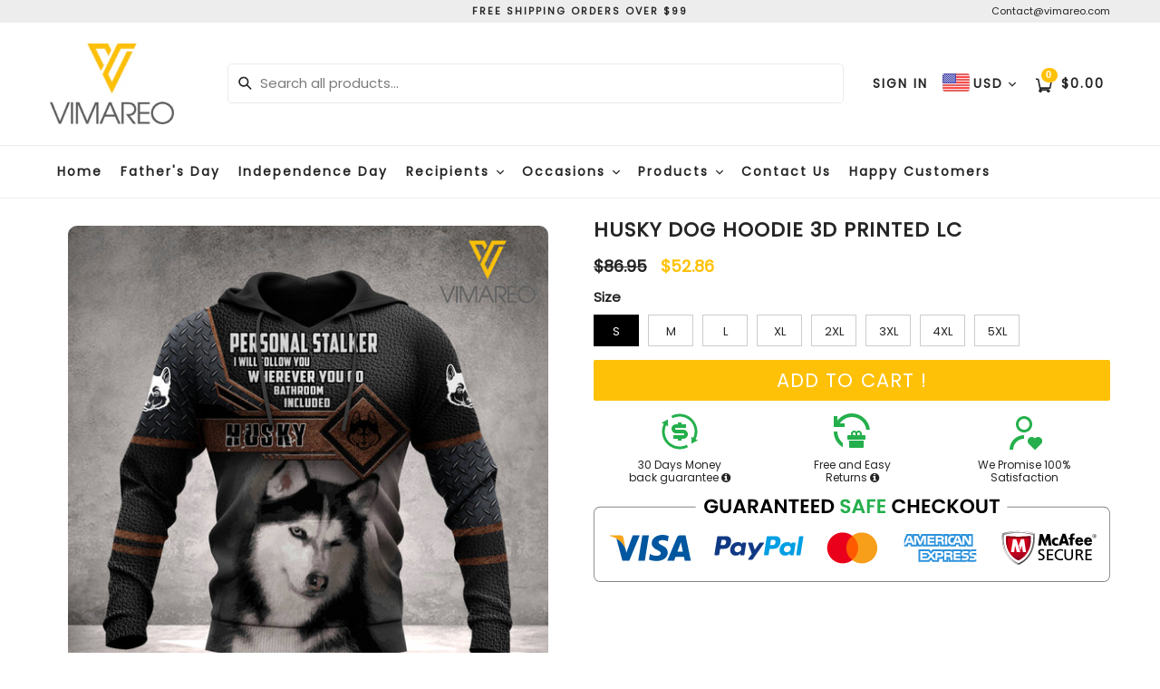

--- FILE ---
content_type: text/html; charset=utf-8
request_url: https://www.vimareoprints.com/products/husky-dog-hoodie-3d-printed-lc
body_size: 48097
content:
<!doctype html>
<!--[if IE 9]> <html class="ie9 no-js" lang="en"> <![endif]-->
<!--[if (gt IE 9)|!(IE)]><!--> <html class="no-js" lang="en"> <!--<![endif]-->
<head>
  <link rel="stylesheet" href="https://obscure-escarpment-2240.herokuapp.com/stylesheets/bcpo-front.css">
  <script>var bcpo_product={"id":6540048826525,"title":"HUSKY DOG HOODIE 3D PRINTED LC","handle":"husky-dog-hoodie-3d-printed-lc","description":"\u003cp\u003eThis product is crafted from a premium polyester and spandex blend, making it both comfortable and durable. Each panel is individually printed, cut and sewn to ensure a flawless graphic with no imperfections. And high definition printing makes these a pleasure to wear for all occasions.\u003c\/p\u003e\n\u003cul\u003e\n\u003cli\u003eSoft handfeel\u003c\/li\u003e\n\u003cli\u003eHigh definition printing colors\u003c\/li\u003e\n\u003cli\u003eDouble layer hood • Kangaroo pocket\u003c\/li\u003e\n\u003cli\u003eDesign will never peel, flake or crack\u003c\/li\u003e\n\u003cli\u003eTwo-way stretch fabric\u003c\/li\u003e\n\u003c\/ul\u003e\n\u003cp\u003eSIZE CHARTS:\u003c\/p\u003e\n\u003cp\u003e\u003cbr\u003e\u003cimg src=\"https:\/\/cdn.shopify.com\/s\/files\/1\/0524\/5098\/4093\/files\/Sizing_chart_Hoodie_480x480.jpg?v=1610103996\" alt=\"\" data-mce-fragment=\"1\" data-mce-src=\"https:\/\/cdn.shopify.com\/s\/files\/1\/0524\/5098\/4093\/files\/Sizing_chart_Hoodie_480x480.jpg?v=1610103996\"\u003e\u003cbr\u003e\u003c\/p\u003e\n\u003cul\u003e\u003c\/ul\u003e","published_at":"2021-02-25T01:19:36-07:00","created_at":"2021-02-25T01:19:36-07:00","vendor":"Vimareo","type":"Hoodie","tags":["Dog","husky"],"price":5286,"price_min":5286,"price_max":5286,"available":true,"price_varies":false,"compare_at_price":8695,"compare_at_price_min":8695,"compare_at_price_max":8695,"compare_at_price_varies":false,"variants":[{"id":39263086739613,"title":"S","option1":"S","option2":null,"option3":null,"sku":"NNM-HTQ250221HUSKY-Hoodie3D-S","requires_shipping":true,"taxable":true,"featured_image":null,"available":true,"name":"HUSKY DOG HOODIE 3D PRINTED LC - S","public_title":"S","options":["S"],"price":5286,"weight":300,"compare_at_price":8695,"inventory_management":null,"barcode":null,"requires_selling_plan":false,"selling_plan_allocations":[]},{"id":39263086772381,"title":"M","option1":"M","option2":null,"option3":null,"sku":"NNM-HTQ250221HUSKY-Hoodie3D-M","requires_shipping":true,"taxable":true,"featured_image":null,"available":true,"name":"HUSKY DOG HOODIE 3D PRINTED LC - M","public_title":"M","options":["M"],"price":5286,"weight":300,"compare_at_price":8695,"inventory_management":null,"barcode":null,"requires_selling_plan":false,"selling_plan_allocations":[]},{"id":39263086805149,"title":"L","option1":"L","option2":null,"option3":null,"sku":"NNM-HTQ250221HUSKY-Hoodie3D-L","requires_shipping":true,"taxable":true,"featured_image":null,"available":true,"name":"HUSKY DOG HOODIE 3D PRINTED LC - L","public_title":"L","options":["L"],"price":5286,"weight":300,"compare_at_price":8695,"inventory_management":null,"barcode":null,"requires_selling_plan":false,"selling_plan_allocations":[]},{"id":39263086837917,"title":"XL","option1":"XL","option2":null,"option3":null,"sku":"NNM-HTQ250221HUSKY-Hoodie3D-XL","requires_shipping":true,"taxable":true,"featured_image":null,"available":true,"name":"HUSKY DOG HOODIE 3D PRINTED LC - XL","public_title":"XL","options":["XL"],"price":5286,"weight":300,"compare_at_price":8695,"inventory_management":null,"barcode":null,"requires_selling_plan":false,"selling_plan_allocations":[]},{"id":39263086870685,"title":"2XL","option1":"2XL","option2":null,"option3":null,"sku":"NNM-HTQ250221HUSKY-Hoodie3D-2XL","requires_shipping":true,"taxable":true,"featured_image":null,"available":true,"name":"HUSKY DOG HOODIE 3D PRINTED LC - 2XL","public_title":"2XL","options":["2XL"],"price":5286,"weight":300,"compare_at_price":8695,"inventory_management":null,"barcode":null,"requires_selling_plan":false,"selling_plan_allocations":[]},{"id":39263086903453,"title":"3XL","option1":"3XL","option2":null,"option3":null,"sku":"NNM-HTQ250221HUSKY-Hoodie3D-3XL","requires_shipping":true,"taxable":true,"featured_image":null,"available":true,"name":"HUSKY DOG HOODIE 3D PRINTED LC - 3XL","public_title":"3XL","options":["3XL"],"price":5286,"weight":300,"compare_at_price":8695,"inventory_management":null,"barcode":null,"requires_selling_plan":false,"selling_plan_allocations":[]},{"id":39263086936221,"title":"4XL","option1":"4XL","option2":null,"option3":null,"sku":"NNM-HTQ250221HUSKY-Hoodie3D-4XL","requires_shipping":true,"taxable":true,"featured_image":null,"available":true,"name":"HUSKY DOG HOODIE 3D PRINTED LC - 4XL","public_title":"4XL","options":["4XL"],"price":5286,"weight":300,"compare_at_price":8695,"inventory_management":null,"barcode":null,"requires_selling_plan":false,"selling_plan_allocations":[]},{"id":39263086968989,"title":"5XL","option1":"5XL","option2":null,"option3":null,"sku":"NNM-HTQ250221HUSKY-Hoodie3D-5XL","requires_shipping":true,"taxable":true,"featured_image":null,"available":true,"name":"HUSKY DOG HOODIE 3D PRINTED LC - 5XL","public_title":"5XL","options":["5XL"],"price":5286,"weight":300,"compare_at_price":8695,"inventory_management":null,"barcode":null,"requires_selling_plan":false,"selling_plan_allocations":[]}],"images":["\/\/www.vimareoprints.com\/cdn\/shop\/products\/NNMHDhusky.jpg?v=1614241246"],"featured_image":"\/\/www.vimareoprints.com\/cdn\/shop\/products\/NNMHDhusky.jpg?v=1614241246","options":["Size"],"media":[{"alt":null,"id":20183883284637,"position":1,"preview_image":{"aspect_ratio":1.0,"height":1625,"width":1625,"src":"\/\/www.vimareoprints.com\/cdn\/shop\/products\/NNMHDhusky.jpg?v=1614241246"},"aspect_ratio":1.0,"height":1625,"media_type":"image","src":"\/\/www.vimareoprints.com\/cdn\/shop\/products\/NNMHDhusky.jpg?v=1614241246","width":1625}],"requires_selling_plan":false,"selling_plan_groups":[],"content":"\u003cp\u003eThis product is crafted from a premium polyester and spandex blend, making it both comfortable and durable. Each panel is individually printed, cut and sewn to ensure a flawless graphic with no imperfections. And high definition printing makes these a pleasure to wear for all occasions.\u003c\/p\u003e\n\u003cul\u003e\n\u003cli\u003eSoft handfeel\u003c\/li\u003e\n\u003cli\u003eHigh definition printing colors\u003c\/li\u003e\n\u003cli\u003eDouble layer hood • Kangaroo pocket\u003c\/li\u003e\n\u003cli\u003eDesign will never peel, flake or crack\u003c\/li\u003e\n\u003cli\u003eTwo-way stretch fabric\u003c\/li\u003e\n\u003c\/ul\u003e\n\u003cp\u003eSIZE CHARTS:\u003c\/p\u003e\n\u003cp\u003e\u003cbr\u003e\u003cimg src=\"https:\/\/cdn.shopify.com\/s\/files\/1\/0524\/5098\/4093\/files\/Sizing_chart_Hoodie_480x480.jpg?v=1610103996\" alt=\"\" data-mce-fragment=\"1\" data-mce-src=\"https:\/\/cdn.shopify.com\/s\/files\/1\/0524\/5098\/4093\/files\/Sizing_chart_Hoodie_480x480.jpg?v=1610103996\"\u003e\u003cbr\u003e\u003c\/p\u003e\n\u003cul\u003e\u003c\/ul\u003e"};  var bcpo_settings={"shop_currency":"USD","money_format2":"${{amount}} USD","money_format_without_currency":"${{amount}}"};var inventory_quantity = [];inventory_quantity.push(0);inventory_quantity.push(0);inventory_quantity.push(0);inventory_quantity.push(0);inventory_quantity.push(0);inventory_quantity.push(0);inventory_quantity.push(0);inventory_quantity.push(0);if(bcpo_product) { for (var i = 0; i < bcpo_product.variants.length; i += 1) { bcpo_product.variants[i].inventory_quantity = inventory_quantity[i]; }}window.bcpo = window.bcpo || {}; bcpo.cart = {"note":null,"attributes":{},"original_total_price":0,"total_price":0,"total_discount":0,"total_weight":0.0,"item_count":0,"items":[],"requires_shipping":false,"currency":"USD","items_subtotal_price":0,"cart_level_discount_applications":[],"checkout_charge_amount":0}; bcpo.ogFormData = FormData; bcpo.money_with_currency_format = "${{amount}} USD";bcpo.money_format = "${{amount}}";</script>


<!-- Google tag (gtag.js) -->
<script async src="https://www.googletagmanager.com/gtag/js?id=G-LL4GFCSVY5"></script>
<script>
  window.dataLayer = window.dataLayer || [];
  function gtag(){dataLayer.push(arguments);}
  gtag('js', new Date());

  gtag('config', 'G-LL4GFCSVY5');
</script>
  <!-- Google Ads Remarketing Tag By FeedArmy Version 2.17 START -->
<!-- FeedArmy tutorial found at https://feedarmy.com/kb/adding-google-adwords-remarketing-tag-to-shopify/ -->

<!-- CODE SETTINGS START -->
<!-- CODE SETTINGS START -->

<!-- Please add your Google Ads Audience Source Tag ID -->


<!-- Please add your alpha2 code, you can find it here: https://help.shopify.com/en/api/custom-storefronts/storefront-api/reference/enum/countrycode -->


<!-- set your product id values are default, product_id, parent_id, sku-->


<!-- CODE SETTINGS END -->
<!-- CODE SETTINGS END -->

<!-- ==================================== -->
<!-- DO NOT EDIT ANYTHING BELOW THIS LINE -->

<script async src="https://www.googletagmanager.com/gtag/js?id=AW-11008831571"></script><script>
  window.dataLayer = window.dataLayer || [];
  function gtag(){dataLayer.push(arguments);}
  gtag('js', new Date());
  gtag('config', 'AW-11008831571');
</script>



<script>
  gtag('event', 'view_item', {
    'send_to': 'AW-11008831571',
  	  'value': 52.86,
	
    'items': [{
			'id': 'shopify_US_6540048826525_39263086739613',
      'google_business_vertical': 'retail'
    }]
	
  });
</script>
<!-- Google Ads Remarketing Tag By FeedArmy Version 2.17 END -->
<meta name="google-site-verification" content="BPyfWyjGUwtWQTkIBJfGhjEY87Y5R1VI9TQVpZ8OAMg" />
  <!-- Google Tag Manager -->
<script>(function(w,d,s,l,i){w[l]=w[l]||[];w[l].push({'gtm.start':
new Date().getTime(),event:'gtm.js'});var f=d.getElementsByTagName(s)[0],
j=d.createElement(s),dl=l!='dataLayer'?'&l='+l:'';j.async=true;j.src=
'https://www.googletagmanager.com/gtm.js?id='+i+dl;f.parentNode.insertBefore(j,f);
})(window,document,'script','dataLayer','GTM-5FDKFZH');</script>
<!-- End Google Tag Manager -->
<meta name="google-site-verification" content="nVodckFlWRHaQOSrIBq_22W9wFfMBH4lcnZ6zZrxxt8" />

  <meta name="google-site-verification" content="PY4NC95td2MoB_mISJTxT3NgMuF-dZPlsgOZDX2EojQ" />
    

<!-- "snippets/limespot.liquid" was not rendered, the associated app was uninstalled -->
  <meta charset="utf-8">
  <meta http-equiv="X-UA-Compatible" content="IE=edge,chrome=1">
  <meta name="viewport" content="width=device-width,initial-scale=1,maximum-scale=1,user-scalable=no">
  <meta name="theme-color" content="#ffc107">
  <meta name="version" content="2.3">
  <meta name="email" content="contact@vimareo.com">
  <meta name="role" content="main">
  
  <link rel="canonical" href="https://www.vimareo.co/products/husky-dog-hoodie-3d-printed-lc">

  
    <link rel="shortcut icon" href="//www.vimareoprints.com/cdn/shop/files/lfe_32x32.png?v=1613793807" type="image/png">
  

  
  

  <!-- Avada Size Chart Script -->
 
<script src="//www.vimareoprints.com/cdn/shop/t/13/assets/size-chart-data.js?v=2664796469804062901690016519" defer='defer'></script>

    
    
  





<script>
  const AVADA_SC = {};
  AVADA_SC.product = {"id":6540048826525,"title":"HUSKY DOG HOODIE 3D PRINTED LC","handle":"husky-dog-hoodie-3d-printed-lc","description":"\u003cp\u003eThis product is crafted from a premium polyester and spandex blend, making it both comfortable and durable. Each panel is individually printed, cut and sewn to ensure a flawless graphic with no imperfections. And high definition printing makes these a pleasure to wear for all occasions.\u003c\/p\u003e\n\u003cul\u003e\n\u003cli\u003eSoft handfeel\u003c\/li\u003e\n\u003cli\u003eHigh definition printing colors\u003c\/li\u003e\n\u003cli\u003eDouble layer hood • Kangaroo pocket\u003c\/li\u003e\n\u003cli\u003eDesign will never peel, flake or crack\u003c\/li\u003e\n\u003cli\u003eTwo-way stretch fabric\u003c\/li\u003e\n\u003c\/ul\u003e\n\u003cp\u003eSIZE CHARTS:\u003c\/p\u003e\n\u003cp\u003e\u003cbr\u003e\u003cimg src=\"https:\/\/cdn.shopify.com\/s\/files\/1\/0524\/5098\/4093\/files\/Sizing_chart_Hoodie_480x480.jpg?v=1610103996\" alt=\"\" data-mce-fragment=\"1\" data-mce-src=\"https:\/\/cdn.shopify.com\/s\/files\/1\/0524\/5098\/4093\/files\/Sizing_chart_Hoodie_480x480.jpg?v=1610103996\"\u003e\u003cbr\u003e\u003c\/p\u003e\n\u003cul\u003e\u003c\/ul\u003e","published_at":"2021-02-25T01:19:36-07:00","created_at":"2021-02-25T01:19:36-07:00","vendor":"Vimareo","type":"Hoodie","tags":["Dog","husky"],"price":5286,"price_min":5286,"price_max":5286,"available":true,"price_varies":false,"compare_at_price":8695,"compare_at_price_min":8695,"compare_at_price_max":8695,"compare_at_price_varies":false,"variants":[{"id":39263086739613,"title":"S","option1":"S","option2":null,"option3":null,"sku":"NNM-HTQ250221HUSKY-Hoodie3D-S","requires_shipping":true,"taxable":true,"featured_image":null,"available":true,"name":"HUSKY DOG HOODIE 3D PRINTED LC - S","public_title":"S","options":["S"],"price":5286,"weight":300,"compare_at_price":8695,"inventory_management":null,"barcode":null,"requires_selling_plan":false,"selling_plan_allocations":[]},{"id":39263086772381,"title":"M","option1":"M","option2":null,"option3":null,"sku":"NNM-HTQ250221HUSKY-Hoodie3D-M","requires_shipping":true,"taxable":true,"featured_image":null,"available":true,"name":"HUSKY DOG HOODIE 3D PRINTED LC - M","public_title":"M","options":["M"],"price":5286,"weight":300,"compare_at_price":8695,"inventory_management":null,"barcode":null,"requires_selling_plan":false,"selling_plan_allocations":[]},{"id":39263086805149,"title":"L","option1":"L","option2":null,"option3":null,"sku":"NNM-HTQ250221HUSKY-Hoodie3D-L","requires_shipping":true,"taxable":true,"featured_image":null,"available":true,"name":"HUSKY DOG HOODIE 3D PRINTED LC - L","public_title":"L","options":["L"],"price":5286,"weight":300,"compare_at_price":8695,"inventory_management":null,"barcode":null,"requires_selling_plan":false,"selling_plan_allocations":[]},{"id":39263086837917,"title":"XL","option1":"XL","option2":null,"option3":null,"sku":"NNM-HTQ250221HUSKY-Hoodie3D-XL","requires_shipping":true,"taxable":true,"featured_image":null,"available":true,"name":"HUSKY DOG HOODIE 3D PRINTED LC - XL","public_title":"XL","options":["XL"],"price":5286,"weight":300,"compare_at_price":8695,"inventory_management":null,"barcode":null,"requires_selling_plan":false,"selling_plan_allocations":[]},{"id":39263086870685,"title":"2XL","option1":"2XL","option2":null,"option3":null,"sku":"NNM-HTQ250221HUSKY-Hoodie3D-2XL","requires_shipping":true,"taxable":true,"featured_image":null,"available":true,"name":"HUSKY DOG HOODIE 3D PRINTED LC - 2XL","public_title":"2XL","options":["2XL"],"price":5286,"weight":300,"compare_at_price":8695,"inventory_management":null,"barcode":null,"requires_selling_plan":false,"selling_plan_allocations":[]},{"id":39263086903453,"title":"3XL","option1":"3XL","option2":null,"option3":null,"sku":"NNM-HTQ250221HUSKY-Hoodie3D-3XL","requires_shipping":true,"taxable":true,"featured_image":null,"available":true,"name":"HUSKY DOG HOODIE 3D PRINTED LC - 3XL","public_title":"3XL","options":["3XL"],"price":5286,"weight":300,"compare_at_price":8695,"inventory_management":null,"barcode":null,"requires_selling_plan":false,"selling_plan_allocations":[]},{"id":39263086936221,"title":"4XL","option1":"4XL","option2":null,"option3":null,"sku":"NNM-HTQ250221HUSKY-Hoodie3D-4XL","requires_shipping":true,"taxable":true,"featured_image":null,"available":true,"name":"HUSKY DOG HOODIE 3D PRINTED LC - 4XL","public_title":"4XL","options":["4XL"],"price":5286,"weight":300,"compare_at_price":8695,"inventory_management":null,"barcode":null,"requires_selling_plan":false,"selling_plan_allocations":[]},{"id":39263086968989,"title":"5XL","option1":"5XL","option2":null,"option3":null,"sku":"NNM-HTQ250221HUSKY-Hoodie3D-5XL","requires_shipping":true,"taxable":true,"featured_image":null,"available":true,"name":"HUSKY DOG HOODIE 3D PRINTED LC - 5XL","public_title":"5XL","options":["5XL"],"price":5286,"weight":300,"compare_at_price":8695,"inventory_management":null,"barcode":null,"requires_selling_plan":false,"selling_plan_allocations":[]}],"images":["\/\/www.vimareoprints.com\/cdn\/shop\/products\/NNMHDhusky.jpg?v=1614241246"],"featured_image":"\/\/www.vimareoprints.com\/cdn\/shop\/products\/NNMHDhusky.jpg?v=1614241246","options":["Size"],"media":[{"alt":null,"id":20183883284637,"position":1,"preview_image":{"aspect_ratio":1.0,"height":1625,"width":1625,"src":"\/\/www.vimareoprints.com\/cdn\/shop\/products\/NNMHDhusky.jpg?v=1614241246"},"aspect_ratio":1.0,"height":1625,"media_type":"image","src":"\/\/www.vimareoprints.com\/cdn\/shop\/products\/NNMHDhusky.jpg?v=1614241246","width":1625}],"requires_selling_plan":false,"selling_plan_groups":[],"content":"\u003cp\u003eThis product is crafted from a premium polyester and spandex blend, making it both comfortable and durable. Each panel is individually printed, cut and sewn to ensure a flawless graphic with no imperfections. And high definition printing makes these a pleasure to wear for all occasions.\u003c\/p\u003e\n\u003cul\u003e\n\u003cli\u003eSoft handfeel\u003c\/li\u003e\n\u003cli\u003eHigh definition printing colors\u003c\/li\u003e\n\u003cli\u003eDouble layer hood • Kangaroo pocket\u003c\/li\u003e\n\u003cli\u003eDesign will never peel, flake or crack\u003c\/li\u003e\n\u003cli\u003eTwo-way stretch fabric\u003c\/li\u003e\n\u003c\/ul\u003e\n\u003cp\u003eSIZE CHARTS:\u003c\/p\u003e\n\u003cp\u003e\u003cbr\u003e\u003cimg src=\"https:\/\/cdn.shopify.com\/s\/files\/1\/0524\/5098\/4093\/files\/Sizing_chart_Hoodie_480x480.jpg?v=1610103996\" alt=\"\" data-mce-fragment=\"1\" data-mce-src=\"https:\/\/cdn.shopify.com\/s\/files\/1\/0524\/5098\/4093\/files\/Sizing_chart_Hoodie_480x480.jpg?v=1610103996\"\u003e\u003cbr\u003e\u003c\/p\u003e\n\u003cul\u003e\u003c\/ul\u003e"};
  AVADA_SC.template = "product";
  AVADA_SC.collections = [];
  AVADA_SC.collectionsName = [];
  AVADA_SC.collectionId = "";
  
    AVADA_SC.collections.push(`407641522434`);
    AVADA_SC.collectionsName.push(`All Products`);
  
    AVADA_SC.collections.push(`407633395970`);
    AVADA_SC.collectionsName.push(`Apparel`);
  
    AVADA_SC.collections.push(`232561279133`);
    AVADA_SC.collectionsName.push(`DOG`);
  
    AVADA_SC.collections.push(`235004690589`);
    AVADA_SC.collectionsName.push(`DOGS`);
  
    AVADA_SC.collections.push(`265246736541`);
    AVADA_SC.collectionsName.push(`Dogs`);
  
    AVADA_SC.collections.push(`407455662338`);
    AVADA_SC.collectionsName.push(`Dogs And Cats`);
  
    AVADA_SC.collections.push(`232504393885`);
    AVADA_SC.collectionsName.push(`Home page`);
  
    AVADA_SC.collections.push(`232509800605`);
    AVADA_SC.collectionsName.push(`Hoodie`);
  
    AVADA_SC.collections.push(`391826997506`);
    AVADA_SC.collectionsName.push(`PET LOVERS COLLECTION`);
  
  AVADA_SC.branding = true
</script>

  <!-- /Avada Size Chart Script -->

<title>
    HUSKY DOG HOODIE 3D PRINTED LC
    
    
    
      &ndash; Vimareo
    
  </title>

  
    <meta name="description" content="This product is crafted from a premium polyester and spandex blend, making it both comfortable and durable. Each panel is individually printed, cut and sewn to ensure a flawless graphic with no imperfections. And high definition printing makes these a pleasure to wear for all occasions. Soft handfeel High definition pr">
  

  <!-- /snippets/social-meta-tags.liquid -->




<meta property="og:site_name" content="Vimareo">
<meta property="og:url" content="https://www.vimareo.co/products/husky-dog-hoodie-3d-printed-lc">
<meta property="og:title" content="HUSKY DOG HOODIE 3D PRINTED LC">
<meta property="og:type" content="product">
<meta property="og:description" content="This product is crafted from a premium polyester and spandex blend, making it both comfortable and durable. Each panel is individually printed, cut and sewn to ensure a flawless graphic with no imperfections. And high definition printing makes these a pleasure to wear for all occasions. Soft handfeel High definition pr">

  <meta property="og:price:amount" content="52.86">
  <meta property="og:price:currency" content="USD">

<meta property="og:image" content="http://www.vimareoprints.com/cdn/shop/products/NNMHDhusky_1200x1200.jpg?v=1614241246">
<meta property="og:image:secure_url" content="https://www.vimareoprints.com/cdn/shop/products/NNMHDhusky_1200x1200.jpg?v=1614241246">


<meta name="twitter:card" content="summary_large_image">
<meta name="twitter:title" content="HUSKY DOG HOODIE 3D PRINTED LC">
<meta name="twitter:description" content="This product is crafted from a premium polyester and spandex blend, making it both comfortable and durable. Each panel is individually printed, cut and sewn to ensure a flawless graphic with no imperfections. And high definition printing makes these a pleasure to wear for all occasions. Soft handfeel High definition pr">

 

  <link href="//www.vimareoprints.com/cdn/shop/t/13/assets/theme.scss.css?v=162705300272391610761697617803" rel="stylesheet" type="text/css" media="all" />
  <link href="//www.vimareoprints.com/cdn/shop/t/13/assets/typo-color.scss.css?v=172019986504451443831682608036" rel="stylesheet" type="text/css" media="all" />
    




  <script>
    var theme = {
      strings: {
        addToCart: "Add to Cart !",
        soldOut: "Sold out",
        unavailable: "Make a Selection",
        showMore: "Show More",
        showLess: "Show Less",
        addressError: "Error looking up that address",
        addressNoResults: "No results for that address",
        addressQueryLimit: "You have exceeded the Google API usage limit. Consider upgrading to a \u003ca href=\"https:\/\/developers.google.com\/maps\/premium\/usage-limits\"\u003ePremium Plan\u003c\/a\u003e.",
        authError: "There was a problem authenticating your Google Maps account. Create and enable the \u003ca href=\"https:\/\/developers.google.com\/maps\/documentation\/javascript\/get-api-key\"\u003eJavaScript API\u003c\/a\u003e and \u003ca href=\"https:\/\/developers.google.com\/maps\/documentation\/geocoding\/get-api-key\"\u003eGeocoding API\u003c\/a\u003e permissions of your app."
      },
      moneyFormat: "${{amount}}"
    }

    document.documentElement.className = document.documentElement.className.replace('no-js', 'js');
  </script>
    <!--[if (lte IE 9) ]><script src="//www.vimareoprints.com/cdn/shop/t/13/assets/match-media.min.js?v=22265819453975888031682607892" type="text/javascript"></script><![endif]-->

  
  <script type="text/javascript">
   var sv = "Save";var x = "% OFF"; var y = "Thanks for subscribing";var currency_dropdown = true;var auto_curncy = false;
   var addToCartBtnLabel_1 = "Add to Cart !",addedToCartBtnLabe_1 = "Thank you",addingToCartBtnLabel_1 = "Adding.....",soldOutBtnLabel_1 = "Sold out";var relatedupsellmodal = true;var added_to_cart = "Added to cart";var view_cart = "View cart";var continue_shopping = "continue shopping";var items_count_one = "ITEMS";var items_count_other = "ITEMS";var read_more = "Read more";var read_less = "Less";var eblstcky = false;var ebl_pay_but = false;var read_mor = false;var visitorcountr = false;var livestock = false;var progress_bar_random = false;var enable_defaul_variant = true;
  </script>
  <!--[if (gt IE 9)|!(IE)]><!--><script src="//www.vimareoprints.com/cdn/shop/t/13/assets/lazysizes.js?v=68441465964607740661682607890" async="async"></script><!--<![endif]-->
  <!--[if lte IE 9]><script src="//www.vimareoprints.com/cdn/shop/t/13/assets/lazysizes.min.js?2099"></script><![endif]-->

  <!--[if lte IE 9]><!--><script src="//www.vimareoprints.com/cdn/shop/t/13/assets/theme.js?v=121948867937224559161682608036"></script><!--><![endif]-->



  <!--  bootstrap js & css  -->
  <script src="//www.vimareoprints.com/cdn/shop/t/13/assets/bootstrap.min.js?v=73724390286584561281682607876"></script>
  <script>var mainShopDomain='vimareo.myshopify.com';</script>
  <script src="//www.vimareoprints.com/cdn/shop/t/13/assets/shop.js?v=126586746667314345141682608036" type="text/javascript"></script>
 
  <link href="//www.vimareoprints.com/cdn/shop/t/13/assets/fontawesome.css?v=135493224033975962841682607884" rel="stylesheet" type="text/css" media="all" />
  
  <script>window.performance && window.performance.mark && window.performance.mark('shopify.content_for_header.start');</script><meta name="google-site-verification" content="YRHNzPdjflK7yiAZEAqMirbNvhHrv1gk5Fkvt3m8dUI">
<meta name="google-site-verification" content="BPyfWyjGUwtWQTkIBJfGhjEY87Y5R1VI9TQVpZ8OAMg">
<meta id="shopify-digital-wallet" name="shopify-digital-wallet" content="/52450984093/digital_wallets/dialog">
<meta name="shopify-checkout-api-token" content="ccce8e324e424e6e2c302c88a7f7e039">
<meta id="in-context-paypal-metadata" data-shop-id="52450984093" data-venmo-supported="false" data-environment="production" data-locale="en_US" data-paypal-v4="true" data-currency="USD">
<link rel="alternate" type="application/json+oembed" href="https://www.vimareo.co/products/husky-dog-hoodie-3d-printed-lc.oembed">
<script async="async" src="/checkouts/internal/preloads.js?locale=en-US"></script>
<script id="shopify-features" type="application/json">{"accessToken":"ccce8e324e424e6e2c302c88a7f7e039","betas":["rich-media-storefront-analytics"],"domain":"www.vimareoprints.com","predictiveSearch":true,"shopId":52450984093,"locale":"en"}</script>
<script>var Shopify = Shopify || {};
Shopify.shop = "vimareo.myshopify.com";
Shopify.locale = "en";
Shopify.currency = {"active":"USD","rate":"1.0"};
Shopify.country = "US";
Shopify.theme = {"name":" Dev | 26 Apr","id":136735490306,"schema_name":"Booster Premium","schema_version":"2.3","theme_store_id":null,"role":"main"};
Shopify.theme.handle = "null";
Shopify.theme.style = {"id":null,"handle":null};
Shopify.cdnHost = "www.vimareoprints.com/cdn";
Shopify.routes = Shopify.routes || {};
Shopify.routes.root = "/";</script>
<script type="module">!function(o){(o.Shopify=o.Shopify||{}).modules=!0}(window);</script>
<script>!function(o){function n(){var o=[];function n(){o.push(Array.prototype.slice.apply(arguments))}return n.q=o,n}var t=o.Shopify=o.Shopify||{};t.loadFeatures=n(),t.autoloadFeatures=n()}(window);</script>
<script id="shop-js-analytics" type="application/json">{"pageType":"product"}</script>
<script defer="defer" async type="module" src="//www.vimareoprints.com/cdn/shopifycloud/shop-js/modules/v2/client.init-shop-cart-sync_C5BV16lS.en.esm.js"></script>
<script defer="defer" async type="module" src="//www.vimareoprints.com/cdn/shopifycloud/shop-js/modules/v2/chunk.common_CygWptCX.esm.js"></script>
<script type="module">
  await import("//www.vimareoprints.com/cdn/shopifycloud/shop-js/modules/v2/client.init-shop-cart-sync_C5BV16lS.en.esm.js");
await import("//www.vimareoprints.com/cdn/shopifycloud/shop-js/modules/v2/chunk.common_CygWptCX.esm.js");

  window.Shopify.SignInWithShop?.initShopCartSync?.({"fedCMEnabled":true,"windoidEnabled":true});

</script>
<script>(function() {
  var isLoaded = false;
  function asyncLoad() {
    if (isLoaded) return;
    isLoaded = true;
    var urls = ["https:\/\/plus.teezily.com\/public-widgets\/shopify-personalisation.js?shop=vimareo.myshopify.com","https:\/\/sdk.teeinblue.com\/async.js?platform=shopify\u0026v=1\u0026token=fPNex1TcZery7IT451iogZGUbWCf3L09\u0026shop=vimareo.myshopify.com","https:\/\/sizechart.apps.avada.io\/scripttag\/avada-size-chart.min.js?shop=vimareo.myshopify.com"];
    for (var i = 0; i < urls.length; i++) {
      var s = document.createElement('script');
      s.type = 'text/javascript';
      s.async = true;
      s.src = urls[i];
      var x = document.getElementsByTagName('script')[0];
      x.parentNode.insertBefore(s, x);
    }
  };
  if(window.attachEvent) {
    window.attachEvent('onload', asyncLoad);
  } else {
    window.addEventListener('load', asyncLoad, false);
  }
})();</script>
<script id="__st">var __st={"a":52450984093,"offset":-25200,"reqid":"efc03fb2-ffc1-4551-9845-a65251d9cf5a-1768706201","pageurl":"www.vimareoprints.com\/products\/husky-dog-hoodie-3d-printed-lc","u":"4792990b3d2d","p":"product","rtyp":"product","rid":6540048826525};</script>
<script>window.ShopifyPaypalV4VisibilityTracking = true;</script>
<script id="captcha-bootstrap">!function(){'use strict';const t='contact',e='account',n='new_comment',o=[[t,t],['blogs',n],['comments',n],[t,'customer']],c=[[e,'customer_login'],[e,'guest_login'],[e,'recover_customer_password'],[e,'create_customer']],r=t=>t.map((([t,e])=>`form[action*='/${t}']:not([data-nocaptcha='true']) input[name='form_type'][value='${e}']`)).join(','),a=t=>()=>t?[...document.querySelectorAll(t)].map((t=>t.form)):[];function s(){const t=[...o],e=r(t);return a(e)}const i='password',u='form_key',d=['recaptcha-v3-token','g-recaptcha-response','h-captcha-response',i],f=()=>{try{return window.sessionStorage}catch{return}},m='__shopify_v',_=t=>t.elements[u];function p(t,e,n=!1){try{const o=window.sessionStorage,c=JSON.parse(o.getItem(e)),{data:r}=function(t){const{data:e,action:n}=t;return t[m]||n?{data:e,action:n}:{data:t,action:n}}(c);for(const[e,n]of Object.entries(r))t.elements[e]&&(t.elements[e].value=n);n&&o.removeItem(e)}catch(o){console.error('form repopulation failed',{error:o})}}const l='form_type',E='cptcha';function T(t){t.dataset[E]=!0}const w=window,h=w.document,L='Shopify',v='ce_forms',y='captcha';let A=!1;((t,e)=>{const n=(g='f06e6c50-85a8-45c8-87d0-21a2b65856fe',I='https://cdn.shopify.com/shopifycloud/storefront-forms-hcaptcha/ce_storefront_forms_captcha_hcaptcha.v1.5.2.iife.js',D={infoText:'Protected by hCaptcha',privacyText:'Privacy',termsText:'Terms'},(t,e,n)=>{const o=w[L][v],c=o.bindForm;if(c)return c(t,g,e,D).then(n);var r;o.q.push([[t,g,e,D],n]),r=I,A||(h.body.append(Object.assign(h.createElement('script'),{id:'captcha-provider',async:!0,src:r})),A=!0)});var g,I,D;w[L]=w[L]||{},w[L][v]=w[L][v]||{},w[L][v].q=[],w[L][y]=w[L][y]||{},w[L][y].protect=function(t,e){n(t,void 0,e),T(t)},Object.freeze(w[L][y]),function(t,e,n,w,h,L){const[v,y,A,g]=function(t,e,n){const i=e?o:[],u=t?c:[],d=[...i,...u],f=r(d),m=r(i),_=r(d.filter((([t,e])=>n.includes(e))));return[a(f),a(m),a(_),s()]}(w,h,L),I=t=>{const e=t.target;return e instanceof HTMLFormElement?e:e&&e.form},D=t=>v().includes(t);t.addEventListener('submit',(t=>{const e=I(t);if(!e)return;const n=D(e)&&!e.dataset.hcaptchaBound&&!e.dataset.recaptchaBound,o=_(e),c=g().includes(e)&&(!o||!o.value);(n||c)&&t.preventDefault(),c&&!n&&(function(t){try{if(!f())return;!function(t){const e=f();if(!e)return;const n=_(t);if(!n)return;const o=n.value;o&&e.removeItem(o)}(t);const e=Array.from(Array(32),(()=>Math.random().toString(36)[2])).join('');!function(t,e){_(t)||t.append(Object.assign(document.createElement('input'),{type:'hidden',name:u})),t.elements[u].value=e}(t,e),function(t,e){const n=f();if(!n)return;const o=[...t.querySelectorAll(`input[type='${i}']`)].map((({name:t})=>t)),c=[...d,...o],r={};for(const[a,s]of new FormData(t).entries())c.includes(a)||(r[a]=s);n.setItem(e,JSON.stringify({[m]:1,action:t.action,data:r}))}(t,e)}catch(e){console.error('failed to persist form',e)}}(e),e.submit())}));const S=(t,e)=>{t&&!t.dataset[E]&&(n(t,e.some((e=>e===t))),T(t))};for(const o of['focusin','change'])t.addEventListener(o,(t=>{const e=I(t);D(e)&&S(e,y())}));const B=e.get('form_key'),M=e.get(l),P=B&&M;t.addEventListener('DOMContentLoaded',(()=>{const t=y();if(P)for(const e of t)e.elements[l].value===M&&p(e,B);[...new Set([...A(),...v().filter((t=>'true'===t.dataset.shopifyCaptcha))])].forEach((e=>S(e,t)))}))}(h,new URLSearchParams(w.location.search),n,t,e,['guest_login'])})(!0,!0)}();</script>
<script integrity="sha256-4kQ18oKyAcykRKYeNunJcIwy7WH5gtpwJnB7kiuLZ1E=" data-source-attribution="shopify.loadfeatures" defer="defer" src="//www.vimareoprints.com/cdn/shopifycloud/storefront/assets/storefront/load_feature-a0a9edcb.js" crossorigin="anonymous"></script>
<script data-source-attribution="shopify.dynamic_checkout.dynamic.init">var Shopify=Shopify||{};Shopify.PaymentButton=Shopify.PaymentButton||{isStorefrontPortableWallets:!0,init:function(){window.Shopify.PaymentButton.init=function(){};var t=document.createElement("script");t.src="https://www.vimareoprints.com/cdn/shopifycloud/portable-wallets/latest/portable-wallets.en.js",t.type="module",document.head.appendChild(t)}};
</script>
<script data-source-attribution="shopify.dynamic_checkout.buyer_consent">
  function portableWalletsHideBuyerConsent(e){var t=document.getElementById("shopify-buyer-consent"),n=document.getElementById("shopify-subscription-policy-button");t&&n&&(t.classList.add("hidden"),t.setAttribute("aria-hidden","true"),n.removeEventListener("click",e))}function portableWalletsShowBuyerConsent(e){var t=document.getElementById("shopify-buyer-consent"),n=document.getElementById("shopify-subscription-policy-button");t&&n&&(t.classList.remove("hidden"),t.removeAttribute("aria-hidden"),n.addEventListener("click",e))}window.Shopify?.PaymentButton&&(window.Shopify.PaymentButton.hideBuyerConsent=portableWalletsHideBuyerConsent,window.Shopify.PaymentButton.showBuyerConsent=portableWalletsShowBuyerConsent);
</script>
<script data-source-attribution="shopify.dynamic_checkout.cart.bootstrap">document.addEventListener("DOMContentLoaded",(function(){function t(){return document.querySelector("shopify-accelerated-checkout-cart, shopify-accelerated-checkout")}if(t())Shopify.PaymentButton.init();else{new MutationObserver((function(e,n){t()&&(Shopify.PaymentButton.init(),n.disconnect())})).observe(document.body,{childList:!0,subtree:!0})}}));
</script>
<link id="shopify-accelerated-checkout-styles" rel="stylesheet" media="screen" href="https://www.vimareoprints.com/cdn/shopifycloud/portable-wallets/latest/accelerated-checkout-backwards-compat.css" crossorigin="anonymous">
<style id="shopify-accelerated-checkout-cart">
        #shopify-buyer-consent {
  margin-top: 1em;
  display: inline-block;
  width: 100%;
}

#shopify-buyer-consent.hidden {
  display: none;
}

#shopify-subscription-policy-button {
  background: none;
  border: none;
  padding: 0;
  text-decoration: underline;
  font-size: inherit;
  cursor: pointer;
}

#shopify-subscription-policy-button::before {
  box-shadow: none;
}

      </style>

<script>window.performance && window.performance.mark && window.performance.mark('shopify.content_for_header.end');</script>
  <script id="vopo-head">(function () {
	if (((document.documentElement.innerHTML.includes('asyncLoad') && !document.documentElement.innerHTML.includes('\\/obscure' + '-escarpment-2240')) || (window.bcpo && bcpo.disabled)) && !window.location.href.match(/[&?]yesbcpo/)) return;
	var script = document.createElement('script');
	var reg = new RegExp('\\\\/\\\\/cdn\\.shopify\\.com\\\\/proxy\\\\/[a-z0-9]+\\\\/obscure-escarpment-2240\\.herokuapp\\.com\\\\/js\\\\/best_custom_product_options\\.js[^"]+');
	var match = reg.exec(document.documentElement.innerHTML);
	script.src = match[0].split('\\').join('').replace('%3f', '?').replace('u0026', '&');
	var vopoHead = document.getElementById('vopo-head'); vopoHead.parentNode.insertBefore(script, vopoHead);
})();
</script>
  <link href="https://fonts.googleapis.com/css?family=Anton|Arimo|Arvo|Baloo+Bhai|Baloo+Bhaina|Bitter|Bree+Serif|Cabin|Catamaran|David+Libre|Dosis|Droid+Sans|Droid+Serif|Ek+Mukta|Fjalla+One|Hind|Inconsolata|Indie+Flower|Lato|Libre+Baskerville|Lobster|Lora|Merriweather|Modak|Montserrat|Muli|Noto+Sans|Noto+Serif|Nunito|Open+Sans|Open+Sans+Condensed:300|Oswald|Oxygen|PT+Sans|PT+Sans+Narrow|PT+Serif|Pavanam|Playfair+Display|Poppins|Raleway|Roboto|Roboto+Condensed|Roboto+Slab|Slabo+27px|Source+Sans+Pro|Teko|Titillium+Web|Ubuntu|Yanone+Kaffeesatz|Yatra+One" rel="stylesheet">

  <style type="text/css"> .product-description + [data-readmore-toggle], .product-description[data-readmore]{display: block; width: 100%;margin-top: 15px;}.product-description[data-readmore]{transition: height 100ms;overflow-x: hidden !important;overflow: -webkit-paged-x;}</style>


  
  <link href="//www.vimareoprints.com/cdn/shop/t/13/assets/shopstorm-apps.scss.css?v=44200075104732991851682608036" rel="stylesheet" type="text/css" media="all" />
  

	<script>var loox_global_hash = '1681271323865';</script><script>var loox_pop_active = true;var loox_pop_display = {"home_page":true,"product_page":true,"cart_page":true,"other_pages":true};</script><script>var loox_floating_widget = {"active":true,"rtl":false,"position":"right","button_text":"Reviews","button_bg_color":"333333","button_text_color":"FFFFFF","display_on_home_page":true,"display_on_product_page":true,"display_on_cart_page":true,"display_on_other_pages":true,"hide_on_mobile":false};
</script><style>.loox-reviews-default { max-width: 1200px; margin: 0 auto; }.loox-rating .loox-icon { color:#FFB14E; }</style><script>var loox_rating_icons_enabled = true;</script>
  <link href="//www.vimareoprints.com/cdn/shop/t/13/assets/teeinblue-custom.css?v=183177974280120834691698978082" rel="stylesheet" type="text/css" media="all" />
  
<!-- teeinblue scripts. DON'T MODIFY!!! -->
<script>
window.teeinblueShop = {
  shopCurrency: "USD",
};
</script>









<script id="teeinblue-product-data">
window.TeeInBlueCampaign = {
  
  isTeeInBlueProduct: false,
  productId: 6540048826525,
};
</script>


<!-- teeinblue scripts end. -->

  <script>
    teeinblue = {
      debug: true,
      formSelector: 'form[action^="/cart/add"]',
    };
  </script>
  <script src="//www.vimareoprints.com/cdn/shop/t/13/assets/custom.js?v=152623846342202191521682608856"></script>
  <link href="//www.vimareoprints.com/cdn/shop/t/13/assets/custom.scss.css?v=184301678129183001361682608539" rel="stylesheet" type="text/css" media="all" />

  <!-- Google Ads Remarketing Tag By FeedArmy Version 2.17 START -->
<!-- FeedArmy tutorial found at https://feedarmy.com/kb/adding-google-adwords-remarketing-tag-to-shopify/ -->

<!-- CODE SETTINGS START -->
<!-- CODE SETTINGS START -->

<!-- Please add your Google Ads Audience Source Tag ID -->


<!-- Please add your alpha2 code, you can find it here: https://help.shopify.com/en/api/custom-storefronts/storefront-api/reference/enum/countrycode -->


<!-- set your product id values are default, product_id, parent_id, sku-->


<!-- CODE SETTINGS END -->
<!-- CODE SETTINGS END -->

<!-- ==================================== -->
<!-- DO NOT EDIT ANYTHING BELOW THIS LINE -->

<script async src="https://www.googletagmanager.com/gtag/js?id=AW-10977522862"></script><script>
  window.dataLayer = window.dataLayer || [];
  function gtag(){dataLayer.push(arguments);}
  gtag('js', new Date());
  gtag('config', 'AW-10977522862');
</script>



<script>
  gtag('event', 'view_item', {
    'send_to': 'AW-10977522862',
  	  'value': 52.86,
	
    'items': [{
			'id': 'shopify_US_6540048826525_39263086739613',
      'google_business_vertical': 'retail'
    }]
	
  });
</script>
<!-- Google Ads Remarketing Tag By FeedArmy Version 2.17 END -->
  <!-- Event snippet for Purchase conversion page -->
<script>
gtag('event', 'conversion', {
  'send_to': 'AW-10977522862/VJXHCNyWqOADEK7pvvIo',
  'value': ,
  'currency': 'USD',
  'transaction_id': ''
});
</script>


  

<script>
    
    
    
    
    var gsf_conversion_data = {page_type : 'product', event : 'view_item', data : {product_data : [{variant_id : 39263086739613, product_id : 6540048826525, name : "HUSKY DOG HOODIE 3D PRINTED LC", price : "52.86", currency : "USD", sku : "NNM-HTQ250221HUSKY-Hoodie3D-S", brand : "Vimareo", variant : "S", category : "Hoodie", quantity : "0" }], total_price : "52.86", shop_currency : "USD"}};
    
</script>
<!-- BEGIN app block: shopify://apps/judge-me-reviews/blocks/judgeme_core/61ccd3b1-a9f2-4160-9fe9-4fec8413e5d8 --><!-- Start of Judge.me Core -->






<link rel="dns-prefetch" href="https://cdnwidget.judge.me">
<link rel="dns-prefetch" href="https://cdn.judge.me">
<link rel="dns-prefetch" href="https://cdn1.judge.me">
<link rel="dns-prefetch" href="https://api.judge.me">

<script data-cfasync='false' class='jdgm-settings-script'>window.jdgmSettings={"pagination":5,"disable_web_reviews":false,"badge_no_review_text":"No reviews","badge_n_reviews_text":"{{ n }} review/reviews","badge_star_color":"#ffb14e","hide_badge_preview_if_no_reviews":true,"badge_hide_text":false,"enforce_center_preview_badge":false,"widget_title":"Customer Reviews","widget_open_form_text":"Write a review","widget_close_form_text":"Cancel review","widget_refresh_page_text":"Refresh page","widget_summary_text":"Based on {{ number_of_reviews }} review/reviews","widget_no_review_text":"Be the first to write a review","widget_name_field_text":"Display name","widget_verified_name_field_text":"Verified Name (public)","widget_name_placeholder_text":"Display name","widget_required_field_error_text":"This field is required.","widget_email_field_text":"Email address","widget_verified_email_field_text":"Verified Email (private, can not be edited)","widget_email_placeholder_text":"Your email address","widget_email_field_error_text":"Please enter a valid email address.","widget_rating_field_text":"Rating","widget_review_title_field_text":"Review Title","widget_review_title_placeholder_text":"Give your review a title","widget_review_body_field_text":"Review content","widget_review_body_placeholder_text":"Start writing here...","widget_pictures_field_text":"Picture/Video (optional)","widget_submit_review_text":"Submit Review","widget_submit_verified_review_text":"Submit Verified Review","widget_submit_success_msg_with_auto_publish":"Thank you! Please refresh the page in a few moments to see your review. You can remove or edit your review by logging into \u003ca href='https://judge.me/login' target='_blank' rel='nofollow noopener'\u003eJudge.me\u003c/a\u003e","widget_submit_success_msg_no_auto_publish":"Thank you! Your review will be published as soon as it is approved by the shop admin. You can remove or edit your review by logging into \u003ca href='https://judge.me/login' target='_blank' rel='nofollow noopener'\u003eJudge.me\u003c/a\u003e","widget_show_default_reviews_out_of_total_text":"Showing {{ n_reviews_shown }} out of {{ n_reviews }} reviews.","widget_show_all_link_text":"Show all","widget_show_less_link_text":"Show less","widget_author_said_text":"{{ reviewer_name }} said:","widget_days_text":"{{ n }} days ago","widget_weeks_text":"{{ n }} week/weeks ago","widget_months_text":"{{ n }} month/months ago","widget_years_text":"{{ n }} year/years ago","widget_yesterday_text":"Yesterday","widget_today_text":"Today","widget_replied_text":"\u003e\u003e {{ shop_name }} replied:","widget_read_more_text":"Read more","widget_reviewer_name_as_initial":"","widget_rating_filter_color":"","widget_rating_filter_see_all_text":"See all reviews","widget_sorting_most_recent_text":"Most Recent","widget_sorting_highest_rating_text":"Highest Rating","widget_sorting_lowest_rating_text":"Lowest Rating","widget_sorting_with_pictures_text":"Only Pictures","widget_sorting_most_helpful_text":"Most Helpful","widget_open_question_form_text":"Ask a question","widget_reviews_subtab_text":"Reviews","widget_questions_subtab_text":"Questions","widget_question_label_text":"Question","widget_answer_label_text":"Answer","widget_question_placeholder_text":"Write your question here","widget_submit_question_text":"Submit Question","widget_question_submit_success_text":"Thank you for your question! We will notify you once it gets answered.","widget_star_color":"#ffb14e","verified_badge_text":"Verified","verified_badge_bg_color":"","verified_badge_text_color":"","verified_badge_placement":"left-of-reviewer-name","widget_review_max_height":"","widget_hide_border":false,"widget_social_share":false,"widget_thumb":false,"widget_review_location_show":false,"widget_location_format":"","all_reviews_include_out_of_store_products":true,"all_reviews_out_of_store_text":"(out of store)","all_reviews_pagination":100,"all_reviews_product_name_prefix_text":"about","enable_review_pictures":true,"enable_question_anwser":false,"widget_theme":"","review_date_format":"timestamp","default_sort_method":"most-recent","widget_product_reviews_subtab_text":"Product Reviews","widget_shop_reviews_subtab_text":"Shop Reviews","widget_other_products_reviews_text":"Reviews for other products","widget_store_reviews_subtab_text":"Store reviews","widget_no_store_reviews_text":"This store hasn't received any reviews yet","widget_web_restriction_product_reviews_text":"This product hasn't received any reviews yet","widget_no_items_text":"No items found","widget_show_more_text":"Show more","widget_write_a_store_review_text":"Write a Store Review","widget_other_languages_heading":"Reviews in Other Languages","widget_translate_review_text":"Translate review to {{ language }}","widget_translating_review_text":"Translating...","widget_show_original_translation_text":"Show original ({{ language }})","widget_translate_review_failed_text":"Review couldn't be translated.","widget_translate_review_retry_text":"Retry","widget_translate_review_try_again_later_text":"Try again later","show_product_url_for_grouped_product":false,"widget_sorting_pictures_first_text":"Pictures First","show_pictures_on_all_rev_page_mobile":false,"show_pictures_on_all_rev_page_desktop":false,"floating_tab_hide_mobile_install_preference":false,"floating_tab_button_name":"★ Reviews","floating_tab_title":"Let customers speak for us","floating_tab_button_color":"","floating_tab_button_background_color":"","floating_tab_url":"","floating_tab_url_enabled":false,"floating_tab_tab_style":"text","all_reviews_text_badge_text":"Customers rate us {{ shop.metafields.judgeme.all_reviews_rating | round: 1 }}/5 based on {{ shop.metafields.judgeme.all_reviews_count }} reviews.","all_reviews_text_badge_text_branded_style":"{{ shop.metafields.judgeme.all_reviews_rating | round: 1 }} out of 5 stars based on {{ shop.metafields.judgeme.all_reviews_count }} reviews","is_all_reviews_text_badge_a_link":false,"show_stars_for_all_reviews_text_badge":false,"all_reviews_text_badge_url":"","all_reviews_text_style":"text","all_reviews_text_color_style":"judgeme_brand_color","all_reviews_text_color":"#108474","all_reviews_text_show_jm_brand":true,"featured_carousel_show_header":true,"featured_carousel_title":"Let customers speak for us","testimonials_carousel_title":"Customers are saying","videos_carousel_title":"Real customer stories","cards_carousel_title":"Customers are saying","featured_carousel_count_text":"from {{ n }} reviews","featured_carousel_add_link_to_all_reviews_page":false,"featured_carousel_url":"","featured_carousel_show_images":true,"featured_carousel_autoslide_interval":5,"featured_carousel_arrows_on_the_sides":true,"featured_carousel_height":250,"featured_carousel_width":80,"featured_carousel_image_size":0,"featured_carousel_image_height":250,"featured_carousel_arrow_color":"#eeeeee","verified_count_badge_style":"vintage","verified_count_badge_orientation":"horizontal","verified_count_badge_color_style":"judgeme_brand_color","verified_count_badge_color":"#108474","is_verified_count_badge_a_link":false,"verified_count_badge_url":"","verified_count_badge_show_jm_brand":true,"widget_rating_preset_default":5,"widget_first_sub_tab":"product-reviews","widget_show_histogram":true,"widget_histogram_use_custom_color":false,"widget_pagination_use_custom_color":false,"widget_star_use_custom_color":false,"widget_verified_badge_use_custom_color":false,"widget_write_review_use_custom_color":false,"picture_reminder_submit_button":"Upload Pictures","enable_review_videos":false,"mute_video_by_default":false,"widget_sorting_videos_first_text":"Videos First","widget_review_pending_text":"Pending","featured_carousel_items_for_large_screen":3,"social_share_options_order":"Facebook,Twitter","remove_microdata_snippet":true,"disable_json_ld":false,"enable_json_ld_products":false,"preview_badge_show_question_text":false,"preview_badge_no_question_text":"No questions","preview_badge_n_question_text":"{{ number_of_questions }} question/questions","qa_badge_show_icon":false,"qa_badge_position":"same-row","remove_judgeme_branding":false,"widget_add_search_bar":false,"widget_search_bar_placeholder":"Search","widget_sorting_verified_only_text":"Verified only","featured_carousel_theme":"default","featured_carousel_show_rating":true,"featured_carousel_show_title":true,"featured_carousel_show_body":true,"featured_carousel_show_date":false,"featured_carousel_show_reviewer":true,"featured_carousel_show_product":false,"featured_carousel_header_background_color":"#108474","featured_carousel_header_text_color":"#ffffff","featured_carousel_name_product_separator":"reviewed","featured_carousel_full_star_background":"#108474","featured_carousel_empty_star_background":"#dadada","featured_carousel_vertical_theme_background":"#f9fafb","featured_carousel_verified_badge_enable":true,"featured_carousel_verified_badge_color":"#108474","featured_carousel_border_style":"round","featured_carousel_review_line_length_limit":3,"featured_carousel_more_reviews_button_text":"Read more reviews","featured_carousel_view_product_button_text":"View product","all_reviews_page_load_reviews_on":"scroll","all_reviews_page_load_more_text":"Load More Reviews","disable_fb_tab_reviews":false,"enable_ajax_cdn_cache":false,"widget_public_name_text":"displayed publicly like","default_reviewer_name":"John Smith","default_reviewer_name_has_non_latin":true,"widget_reviewer_anonymous":"Anonymous","medals_widget_title":"Judge.me Review Medals","medals_widget_background_color":"#f9fafb","medals_widget_position":"footer_all_pages","medals_widget_border_color":"#f9fafb","medals_widget_verified_text_position":"left","medals_widget_use_monochromatic_version":false,"medals_widget_elements_color":"#108474","show_reviewer_avatar":true,"widget_invalid_yt_video_url_error_text":"Not a YouTube video URL","widget_max_length_field_error_text":"Please enter no more than {0} characters.","widget_show_country_flag":false,"widget_show_collected_via_shop_app":true,"widget_verified_by_shop_badge_style":"light","widget_verified_by_shop_text":"Verified by Shop","widget_show_photo_gallery":true,"widget_load_with_code_splitting":true,"widget_ugc_install_preference":false,"widget_ugc_title":"Made by us, Shared by you","widget_ugc_subtitle":"Tag us to see your picture featured in our page","widget_ugc_arrows_color":"#ffffff","widget_ugc_primary_button_text":"Buy Now","widget_ugc_primary_button_background_color":"#108474","widget_ugc_primary_button_text_color":"#ffffff","widget_ugc_primary_button_border_width":"0","widget_ugc_primary_button_border_style":"none","widget_ugc_primary_button_border_color":"#108474","widget_ugc_primary_button_border_radius":"25","widget_ugc_secondary_button_text":"Load More","widget_ugc_secondary_button_background_color":"#ffffff","widget_ugc_secondary_button_text_color":"#108474","widget_ugc_secondary_button_border_width":"2","widget_ugc_secondary_button_border_style":"solid","widget_ugc_secondary_button_border_color":"#108474","widget_ugc_secondary_button_border_radius":"25","widget_ugc_reviews_button_text":"View Reviews","widget_ugc_reviews_button_background_color":"#ffffff","widget_ugc_reviews_button_text_color":"#108474","widget_ugc_reviews_button_border_width":"2","widget_ugc_reviews_button_border_style":"solid","widget_ugc_reviews_button_border_color":"#108474","widget_ugc_reviews_button_border_radius":"25","widget_ugc_reviews_button_link_to":"judgeme-reviews-page","widget_ugc_show_post_date":true,"widget_ugc_max_width":"800","widget_rating_metafield_value_type":true,"widget_primary_color":"#ffb14e","widget_enable_secondary_color":false,"widget_secondary_color":"#edf5f5","widget_summary_average_rating_text":"{{ average_rating }} out of 5","widget_media_grid_title":"Customer photos \u0026 videos","widget_media_grid_see_more_text":"See more","widget_round_style":false,"widget_show_product_medals":true,"widget_verified_by_judgeme_text":"Verified by Judge.me","widget_show_store_medals":true,"widget_verified_by_judgeme_text_in_store_medals":"Verified by Judge.me","widget_media_field_exceed_quantity_message":"Sorry, we can only accept {{ max_media }} for one review.","widget_media_field_exceed_limit_message":"{{ file_name }} is too large, please select a {{ media_type }} less than {{ size_limit }}MB.","widget_review_submitted_text":"Review Submitted!","widget_question_submitted_text":"Question Submitted!","widget_close_form_text_question":"Cancel","widget_write_your_answer_here_text":"Write your answer here","widget_enabled_branded_link":true,"widget_show_collected_by_judgeme":true,"widget_reviewer_name_color":"","widget_write_review_text_color":"","widget_write_review_bg_color":"","widget_collected_by_judgeme_text":"collected by Judge.me","widget_pagination_type":"standard","widget_load_more_text":"Load More","widget_load_more_color":"#108474","widget_full_review_text":"Full Review","widget_read_more_reviews_text":"Read More Reviews","widget_read_questions_text":"Read Questions","widget_questions_and_answers_text":"Questions \u0026 Answers","widget_verified_by_text":"Verified by","widget_verified_text":"Verified","widget_number_of_reviews_text":"{{ number_of_reviews }} reviews","widget_back_button_text":"Back","widget_next_button_text":"Next","widget_custom_forms_filter_button":"Filters","custom_forms_style":"horizontal","widget_show_review_information":false,"how_reviews_are_collected":"How reviews are collected?","widget_show_review_keywords":false,"widget_gdpr_statement":"How we use your data: We'll only contact you about the review you left, and only if necessary. By submitting your review, you agree to Judge.me's \u003ca href='https://judge.me/terms' target='_blank' rel='nofollow noopener'\u003eterms\u003c/a\u003e, \u003ca href='https://judge.me/privacy' target='_blank' rel='nofollow noopener'\u003eprivacy\u003c/a\u003e and \u003ca href='https://judge.me/content-policy' target='_blank' rel='nofollow noopener'\u003econtent\u003c/a\u003e policies.","widget_multilingual_sorting_enabled":false,"widget_translate_review_content_enabled":false,"widget_translate_review_content_method":"manual","popup_widget_review_selection":"automatically_with_pictures","popup_widget_round_border_style":true,"popup_widget_show_title":true,"popup_widget_show_body":true,"popup_widget_show_reviewer":false,"popup_widget_show_product":true,"popup_widget_show_pictures":true,"popup_widget_use_review_picture":true,"popup_widget_show_on_home_page":true,"popup_widget_show_on_product_page":true,"popup_widget_show_on_collection_page":true,"popup_widget_show_on_cart_page":true,"popup_widget_position":"bottom_left","popup_widget_first_review_delay":5,"popup_widget_duration":5,"popup_widget_interval":5,"popup_widget_review_count":5,"popup_widget_hide_on_mobile":true,"review_snippet_widget_round_border_style":true,"review_snippet_widget_card_color":"#FFFFFF","review_snippet_widget_slider_arrows_background_color":"#FFFFFF","review_snippet_widget_slider_arrows_color":"#000000","review_snippet_widget_star_color":"#108474","show_product_variant":false,"all_reviews_product_variant_label_text":"Variant: ","widget_show_verified_branding":true,"widget_ai_summary_title":"Customers say","widget_ai_summary_disclaimer":"AI-powered review summary based on recent customer reviews","widget_show_ai_summary":false,"widget_show_ai_summary_bg":false,"widget_show_review_title_input":true,"redirect_reviewers_invited_via_email":"review_widget","request_store_review_after_product_review":false,"request_review_other_products_in_order":false,"review_form_color_scheme":"default","review_form_corner_style":"square","review_form_star_color":{},"review_form_text_color":"#333333","review_form_background_color":"#ffffff","review_form_field_background_color":"#fafafa","review_form_button_color":{},"review_form_button_text_color":"#ffffff","review_form_modal_overlay_color":"#000000","review_content_screen_title_text":"How would you rate this product?","review_content_introduction_text":"We would love it if you would share a bit about your experience.","store_review_form_title_text":"How would you rate this store?","store_review_form_introduction_text":"We would love it if you would share a bit about your experience.","show_review_guidance_text":true,"one_star_review_guidance_text":"Poor","five_star_review_guidance_text":"Great","customer_information_screen_title_text":"About you","customer_information_introduction_text":"Please tell us more about you.","custom_questions_screen_title_text":"Your experience in more detail","custom_questions_introduction_text":"Here are a few questions to help us understand more about your experience.","review_submitted_screen_title_text":"Thanks for your review!","review_submitted_screen_thank_you_text":"We are processing it and it will appear on the store soon.","review_submitted_screen_email_verification_text":"Please confirm your email by clicking the link we just sent you. This helps us keep reviews authentic.","review_submitted_request_store_review_text":"Would you like to share your experience of shopping with us?","review_submitted_review_other_products_text":"Would you like to review these products?","store_review_screen_title_text":"Would you like to share your experience of shopping with us?","store_review_introduction_text":"We value your feedback and use it to improve. Please share any thoughts or suggestions you have.","reviewer_media_screen_title_picture_text":"Share a picture","reviewer_media_introduction_picture_text":"Upload a photo to support your review.","reviewer_media_screen_title_video_text":"Share a video","reviewer_media_introduction_video_text":"Upload a video to support your review.","reviewer_media_screen_title_picture_or_video_text":"Share a picture or video","reviewer_media_introduction_picture_or_video_text":"Upload a photo or video to support your review.","reviewer_media_youtube_url_text":"Paste your Youtube URL here","advanced_settings_next_step_button_text":"Next","advanced_settings_close_review_button_text":"Close","modal_write_review_flow":false,"write_review_flow_required_text":"Required","write_review_flow_privacy_message_text":"We respect your privacy.","write_review_flow_anonymous_text":"Post review as anonymous","write_review_flow_visibility_text":"This won't be visible to other customers.","write_review_flow_multiple_selection_help_text":"Select as many as you like","write_review_flow_single_selection_help_text":"Select one option","write_review_flow_required_field_error_text":"This field is required","write_review_flow_invalid_email_error_text":"Please enter a valid email address","write_review_flow_max_length_error_text":"Max. {{ max_length }} characters.","write_review_flow_media_upload_text":"\u003cb\u003eClick to upload\u003c/b\u003e or drag and drop","write_review_flow_gdpr_statement":"We'll only contact you about your review if necessary. By submitting your review, you agree to our \u003ca href='https://judge.me/terms' target='_blank' rel='nofollow noopener'\u003eterms and conditions\u003c/a\u003e and \u003ca href='https://judge.me/privacy' target='_blank' rel='nofollow noopener'\u003eprivacy policy\u003c/a\u003e.","rating_only_reviews_enabled":false,"show_negative_reviews_help_screen":false,"new_review_flow_help_screen_rating_threshold":3,"negative_review_resolution_screen_title_text":"Tell us more","negative_review_resolution_text":"Your experience matters to us. If there were issues with your purchase, we're here to help. Feel free to reach out to us, we'd love the opportunity to make things right.","negative_review_resolution_button_text":"Contact us","negative_review_resolution_proceed_with_review_text":"Leave a review","negative_review_resolution_subject":"Issue with purchase from {{ shop_name }}.{{ order_name }}","preview_badge_collection_page_install_status":false,"widget_review_custom_css":"","preview_badge_custom_css":"","preview_badge_stars_count":"5-stars","featured_carousel_custom_css":"","floating_tab_custom_css":"","all_reviews_widget_custom_css":"","medals_widget_custom_css":"","verified_badge_custom_css":"","all_reviews_text_custom_css":"","transparency_badges_collected_via_store_invite":false,"transparency_badges_from_another_provider":false,"transparency_badges_collected_from_store_visitor":false,"transparency_badges_collected_by_verified_review_provider":false,"transparency_badges_earned_reward":false,"transparency_badges_collected_via_store_invite_text":"Review collected via store invitation","transparency_badges_from_another_provider_text":"Review collected from another provider","transparency_badges_collected_from_store_visitor_text":"Review collected from a store visitor","transparency_badges_written_in_google_text":"Review written in Google","transparency_badges_written_in_etsy_text":"Review written in Etsy","transparency_badges_written_in_shop_app_text":"Review written in Shop App","transparency_badges_earned_reward_text":"Review earned a reward for future purchase","product_review_widget_per_page":10,"widget_store_review_label_text":"Review about the store","checkout_comment_extension_title_on_product_page":"Customer Comments","checkout_comment_extension_num_latest_comment_show":5,"checkout_comment_extension_format":"name_and_timestamp","checkout_comment_customer_name":"last_initial","checkout_comment_comment_notification":true,"preview_badge_collection_page_install_preference":true,"preview_badge_home_page_install_preference":false,"preview_badge_product_page_install_preference":true,"review_widget_install_preference":"","review_carousel_install_preference":false,"floating_reviews_tab_install_preference":"none","verified_reviews_count_badge_install_preference":false,"all_reviews_text_install_preference":false,"review_widget_best_location":true,"judgeme_medals_install_preference":false,"review_widget_revamp_enabled":false,"review_widget_qna_enabled":false,"review_widget_header_theme":"minimal","review_widget_widget_title_enabled":true,"review_widget_header_text_size":"medium","review_widget_header_text_weight":"regular","review_widget_average_rating_style":"compact","review_widget_bar_chart_enabled":true,"review_widget_bar_chart_type":"numbers","review_widget_bar_chart_style":"standard","review_widget_expanded_media_gallery_enabled":false,"review_widget_reviews_section_theme":"standard","review_widget_image_style":"thumbnails","review_widget_review_image_ratio":"square","review_widget_stars_size":"medium","review_widget_verified_badge":"standard_text","review_widget_review_title_text_size":"medium","review_widget_review_text_size":"medium","review_widget_review_text_length":"medium","review_widget_number_of_columns_desktop":3,"review_widget_carousel_transition_speed":5,"review_widget_custom_questions_answers_display":"always","review_widget_button_text_color":"#FFFFFF","review_widget_text_color":"#000000","review_widget_lighter_text_color":"#7B7B7B","review_widget_corner_styling":"soft","review_widget_review_word_singular":"review","review_widget_review_word_plural":"reviews","review_widget_voting_label":"Helpful?","review_widget_shop_reply_label":"Reply from {{ shop_name }}:","review_widget_filters_title":"Filters","qna_widget_question_word_singular":"Question","qna_widget_question_word_plural":"Questions","qna_widget_answer_reply_label":"Answer from {{ answerer_name }}:","qna_content_screen_title_text":"Ask a question about this product","qna_widget_question_required_field_error_text":"Please enter your question.","qna_widget_flow_gdpr_statement":"We'll only contact you about your question if necessary. By submitting your question, you agree to our \u003ca href='https://judge.me/terms' target='_blank' rel='nofollow noopener'\u003eterms and conditions\u003c/a\u003e and \u003ca href='https://judge.me/privacy' target='_blank' rel='nofollow noopener'\u003eprivacy policy\u003c/a\u003e.","qna_widget_question_submitted_text":"Thanks for your question!","qna_widget_close_form_text_question":"Close","qna_widget_question_submit_success_text":"We’ll notify you by email when your question is answered.","all_reviews_widget_v2025_enabled":false,"all_reviews_widget_v2025_header_theme":"default","all_reviews_widget_v2025_widget_title_enabled":true,"all_reviews_widget_v2025_header_text_size":"medium","all_reviews_widget_v2025_header_text_weight":"regular","all_reviews_widget_v2025_average_rating_style":"compact","all_reviews_widget_v2025_bar_chart_enabled":true,"all_reviews_widget_v2025_bar_chart_type":"numbers","all_reviews_widget_v2025_bar_chart_style":"standard","all_reviews_widget_v2025_expanded_media_gallery_enabled":false,"all_reviews_widget_v2025_show_store_medals":true,"all_reviews_widget_v2025_show_photo_gallery":true,"all_reviews_widget_v2025_show_review_keywords":false,"all_reviews_widget_v2025_show_ai_summary":false,"all_reviews_widget_v2025_show_ai_summary_bg":false,"all_reviews_widget_v2025_add_search_bar":false,"all_reviews_widget_v2025_default_sort_method":"most-recent","all_reviews_widget_v2025_reviews_per_page":10,"all_reviews_widget_v2025_reviews_section_theme":"default","all_reviews_widget_v2025_image_style":"thumbnails","all_reviews_widget_v2025_review_image_ratio":"square","all_reviews_widget_v2025_stars_size":"medium","all_reviews_widget_v2025_verified_badge":"bold_badge","all_reviews_widget_v2025_review_title_text_size":"medium","all_reviews_widget_v2025_review_text_size":"medium","all_reviews_widget_v2025_review_text_length":"medium","all_reviews_widget_v2025_number_of_columns_desktop":3,"all_reviews_widget_v2025_carousel_transition_speed":5,"all_reviews_widget_v2025_custom_questions_answers_display":"always","all_reviews_widget_v2025_show_product_variant":false,"all_reviews_widget_v2025_show_reviewer_avatar":true,"all_reviews_widget_v2025_reviewer_name_as_initial":"","all_reviews_widget_v2025_review_location_show":false,"all_reviews_widget_v2025_location_format":"","all_reviews_widget_v2025_show_country_flag":false,"all_reviews_widget_v2025_verified_by_shop_badge_style":"light","all_reviews_widget_v2025_social_share":false,"all_reviews_widget_v2025_social_share_options_order":"Facebook,Twitter,LinkedIn,Pinterest","all_reviews_widget_v2025_pagination_type":"standard","all_reviews_widget_v2025_button_text_color":"#FFFFFF","all_reviews_widget_v2025_text_color":"#000000","all_reviews_widget_v2025_lighter_text_color":"#7B7B7B","all_reviews_widget_v2025_corner_styling":"soft","all_reviews_widget_v2025_title":"Customer reviews","all_reviews_widget_v2025_ai_summary_title":"Customers say about this store","all_reviews_widget_v2025_no_review_text":"Be the first to write a review","platform":"shopify","branding_url":"https://app.judge.me/reviews","branding_text":"Powered by Judge.me","locale":"en","reply_name":"Vimareo","widget_version":"3.0","footer":true,"autopublish":true,"review_dates":true,"enable_custom_form":false,"shop_locale":"en","enable_multi_locales_translations":false,"show_review_title_input":true,"review_verification_email_status":"always","can_be_branded":false,"reply_name_text":"Vimareo"};</script> <style class='jdgm-settings-style'>.jdgm-xx{left:0}:root{--jdgm-primary-color: #ffb14e;--jdgm-secondary-color: rgba(255,177,78,0.1);--jdgm-star-color: #ffb14e;--jdgm-write-review-text-color: white;--jdgm-write-review-bg-color: #ffb14e;--jdgm-paginate-color: #ffb14e;--jdgm-border-radius: 0;--jdgm-reviewer-name-color: #ffb14e}.jdgm-histogram__bar-content{background-color:#ffb14e}.jdgm-rev[data-verified-buyer=true] .jdgm-rev__icon.jdgm-rev__icon:after,.jdgm-rev__buyer-badge.jdgm-rev__buyer-badge{color:white;background-color:#ffb14e}.jdgm-review-widget--small .jdgm-gallery.jdgm-gallery .jdgm-gallery__thumbnail-link:nth-child(8) .jdgm-gallery__thumbnail-wrapper.jdgm-gallery__thumbnail-wrapper:before{content:"See more"}@media only screen and (min-width: 768px){.jdgm-gallery.jdgm-gallery .jdgm-gallery__thumbnail-link:nth-child(8) .jdgm-gallery__thumbnail-wrapper.jdgm-gallery__thumbnail-wrapper:before{content:"See more"}}.jdgm-preview-badge .jdgm-star.jdgm-star{color:#ffb14e}.jdgm-prev-badge[data-average-rating='0.00']{display:none !important}.jdgm-author-all-initials{display:none !important}.jdgm-author-last-initial{display:none !important}.jdgm-rev-widg__title{visibility:hidden}.jdgm-rev-widg__summary-text{visibility:hidden}.jdgm-prev-badge__text{visibility:hidden}.jdgm-rev__prod-link-prefix:before{content:'about'}.jdgm-rev__variant-label:before{content:'Variant: '}.jdgm-rev__out-of-store-text:before{content:'(out of store)'}@media only screen and (min-width: 768px){.jdgm-rev__pics .jdgm-rev_all-rev-page-picture-separator,.jdgm-rev__pics .jdgm-rev__product-picture{display:none}}@media only screen and (max-width: 768px){.jdgm-rev__pics .jdgm-rev_all-rev-page-picture-separator,.jdgm-rev__pics .jdgm-rev__product-picture{display:none}}.jdgm-preview-badge[data-template="index"]{display:none !important}.jdgm-verified-count-badget[data-from-snippet="true"]{display:none !important}.jdgm-carousel-wrapper[data-from-snippet="true"]{display:none !important}.jdgm-all-reviews-text[data-from-snippet="true"]{display:none !important}.jdgm-medals-section[data-from-snippet="true"]{display:none !important}.jdgm-ugc-media-wrapper[data-from-snippet="true"]{display:none !important}.jdgm-rev__transparency-badge[data-badge-type="review_collected_via_store_invitation"]{display:none !important}.jdgm-rev__transparency-badge[data-badge-type="review_collected_from_another_provider"]{display:none !important}.jdgm-rev__transparency-badge[data-badge-type="review_collected_from_store_visitor"]{display:none !important}.jdgm-rev__transparency-badge[data-badge-type="review_written_in_etsy"]{display:none !important}.jdgm-rev__transparency-badge[data-badge-type="review_written_in_google_business"]{display:none !important}.jdgm-rev__transparency-badge[data-badge-type="review_written_in_shop_app"]{display:none !important}.jdgm-rev__transparency-badge[data-badge-type="review_earned_for_future_purchase"]{display:none !important}.jdgm-review-snippet-widget .jdgm-rev-snippet-widget__cards-container .jdgm-rev-snippet-card{border-radius:8px;background:#fff}.jdgm-review-snippet-widget .jdgm-rev-snippet-widget__cards-container .jdgm-rev-snippet-card__rev-rating .jdgm-star{color:#108474}.jdgm-review-snippet-widget .jdgm-rev-snippet-widget__prev-btn,.jdgm-review-snippet-widget .jdgm-rev-snippet-widget__next-btn{border-radius:50%;background:#fff}.jdgm-review-snippet-widget .jdgm-rev-snippet-widget__prev-btn>svg,.jdgm-review-snippet-widget .jdgm-rev-snippet-widget__next-btn>svg{fill:#000}.jdgm-full-rev-modal.rev-snippet-widget .jm-mfp-container .jm-mfp-content,.jdgm-full-rev-modal.rev-snippet-widget .jm-mfp-container .jdgm-full-rev__icon,.jdgm-full-rev-modal.rev-snippet-widget .jm-mfp-container .jdgm-full-rev__pic-img,.jdgm-full-rev-modal.rev-snippet-widget .jm-mfp-container .jdgm-full-rev__reply{border-radius:8px}.jdgm-full-rev-modal.rev-snippet-widget .jm-mfp-container .jdgm-full-rev[data-verified-buyer="true"] .jdgm-full-rev__icon::after{border-radius:8px}.jdgm-full-rev-modal.rev-snippet-widget .jm-mfp-container .jdgm-full-rev .jdgm-rev__buyer-badge{border-radius:calc( 8px / 2 )}.jdgm-full-rev-modal.rev-snippet-widget .jm-mfp-container .jdgm-full-rev .jdgm-full-rev__replier::before{content:'Vimareo'}.jdgm-full-rev-modal.rev-snippet-widget .jm-mfp-container .jdgm-full-rev .jdgm-full-rev__product-button{border-radius:calc( 8px * 6 )}
</style> <style class='jdgm-settings-style'></style>

  
  
  
  <style class='jdgm-miracle-styles'>
  @-webkit-keyframes jdgm-spin{0%{-webkit-transform:rotate(0deg);-ms-transform:rotate(0deg);transform:rotate(0deg)}100%{-webkit-transform:rotate(359deg);-ms-transform:rotate(359deg);transform:rotate(359deg)}}@keyframes jdgm-spin{0%{-webkit-transform:rotate(0deg);-ms-transform:rotate(0deg);transform:rotate(0deg)}100%{-webkit-transform:rotate(359deg);-ms-transform:rotate(359deg);transform:rotate(359deg)}}@font-face{font-family:'JudgemeStar';src:url("[data-uri]") format("woff");font-weight:normal;font-style:normal}.jdgm-star{font-family:'JudgemeStar';display:inline !important;text-decoration:none !important;padding:0 4px 0 0 !important;margin:0 !important;font-weight:bold;opacity:1;-webkit-font-smoothing:antialiased;-moz-osx-font-smoothing:grayscale}.jdgm-star:hover{opacity:1}.jdgm-star:last-of-type{padding:0 !important}.jdgm-star.jdgm--on:before{content:"\e000"}.jdgm-star.jdgm--off:before{content:"\e001"}.jdgm-star.jdgm--half:before{content:"\e002"}.jdgm-widget *{margin:0;line-height:1.4;-webkit-box-sizing:border-box;-moz-box-sizing:border-box;box-sizing:border-box;-webkit-overflow-scrolling:touch}.jdgm-hidden{display:none !important;visibility:hidden !important}.jdgm-temp-hidden{display:none}.jdgm-spinner{width:40px;height:40px;margin:auto;border-radius:50%;border-top:2px solid #eee;border-right:2px solid #eee;border-bottom:2px solid #eee;border-left:2px solid #ccc;-webkit-animation:jdgm-spin 0.8s infinite linear;animation:jdgm-spin 0.8s infinite linear}.jdgm-prev-badge{display:block !important}

</style>


  
  
   


<script data-cfasync='false' class='jdgm-script'>
!function(e){window.jdgm=window.jdgm||{},jdgm.CDN_HOST="https://cdnwidget.judge.me/",jdgm.CDN_HOST_ALT="https://cdn2.judge.me/cdn/widget_frontend/",jdgm.API_HOST="https://api.judge.me/",jdgm.CDN_BASE_URL="https://cdn.shopify.com/extensions/019bc7fe-07a5-7fc5-85e3-4a4175980733/judgeme-extensions-296/assets/",
jdgm.docReady=function(d){(e.attachEvent?"complete"===e.readyState:"loading"!==e.readyState)?
setTimeout(d,0):e.addEventListener("DOMContentLoaded",d)},jdgm.loadCSS=function(d,t,o,a){
!o&&jdgm.loadCSS.requestedUrls.indexOf(d)>=0||(jdgm.loadCSS.requestedUrls.push(d),
(a=e.createElement("link")).rel="stylesheet",a.class="jdgm-stylesheet",a.media="nope!",
a.href=d,a.onload=function(){this.media="all",t&&setTimeout(t)},e.body.appendChild(a))},
jdgm.loadCSS.requestedUrls=[],jdgm.loadJS=function(e,d){var t=new XMLHttpRequest;
t.onreadystatechange=function(){4===t.readyState&&(Function(t.response)(),d&&d(t.response))},
t.open("GET",e),t.onerror=function(){if(e.indexOf(jdgm.CDN_HOST)===0&&jdgm.CDN_HOST_ALT!==jdgm.CDN_HOST){var f=e.replace(jdgm.CDN_HOST,jdgm.CDN_HOST_ALT);jdgm.loadJS(f,d)}},t.send()},jdgm.docReady((function(){(window.jdgmLoadCSS||e.querySelectorAll(
".jdgm-widget, .jdgm-all-reviews-page").length>0)&&(jdgmSettings.widget_load_with_code_splitting?
parseFloat(jdgmSettings.widget_version)>=3?jdgm.loadCSS(jdgm.CDN_HOST+"widget_v3/base.css"):
jdgm.loadCSS(jdgm.CDN_HOST+"widget/base.css"):jdgm.loadCSS(jdgm.CDN_HOST+"shopify_v2.css"),
jdgm.loadJS(jdgm.CDN_HOST+"loa"+"der.js"))}))}(document);
</script>
<noscript><link rel="stylesheet" type="text/css" media="all" href="https://cdnwidget.judge.me/shopify_v2.css"></noscript>

<!-- BEGIN app snippet: theme_fix_tags --><script>
  (function() {
    var jdgmThemeFixes = null;
    if (!jdgmThemeFixes) return;
    var thisThemeFix = jdgmThemeFixes[Shopify.theme.id];
    if (!thisThemeFix) return;

    if (thisThemeFix.html) {
      document.addEventListener("DOMContentLoaded", function() {
        var htmlDiv = document.createElement('div');
        htmlDiv.classList.add('jdgm-theme-fix-html');
        htmlDiv.innerHTML = thisThemeFix.html;
        document.body.append(htmlDiv);
      });
    };

    if (thisThemeFix.css) {
      var styleTag = document.createElement('style');
      styleTag.classList.add('jdgm-theme-fix-style');
      styleTag.innerHTML = thisThemeFix.css;
      document.head.append(styleTag);
    };

    if (thisThemeFix.js) {
      var scriptTag = document.createElement('script');
      scriptTag.classList.add('jdgm-theme-fix-script');
      scriptTag.innerHTML = thisThemeFix.js;
      document.head.append(scriptTag);
    };
  })();
</script>
<!-- END app snippet -->
<!-- End of Judge.me Core -->



<!-- END app block --><script src="https://cdn.shopify.com/extensions/019bc7fe-07a5-7fc5-85e3-4a4175980733/judgeme-extensions-296/assets/loader.js" type="text/javascript" defer="defer"></script>
<link href="https://monorail-edge.shopifysvc.com" rel="dns-prefetch">
<script>(function(){if ("sendBeacon" in navigator && "performance" in window) {try {var session_token_from_headers = performance.getEntriesByType('navigation')[0].serverTiming.find(x => x.name == '_s').description;} catch {var session_token_from_headers = undefined;}var session_cookie_matches = document.cookie.match(/_shopify_s=([^;]*)/);var session_token_from_cookie = session_cookie_matches && session_cookie_matches.length === 2 ? session_cookie_matches[1] : "";var session_token = session_token_from_headers || session_token_from_cookie || "";function handle_abandonment_event(e) {var entries = performance.getEntries().filter(function(entry) {return /monorail-edge.shopifysvc.com/.test(entry.name);});if (!window.abandonment_tracked && entries.length === 0) {window.abandonment_tracked = true;var currentMs = Date.now();var navigation_start = performance.timing.navigationStart;var payload = {shop_id: 52450984093,url: window.location.href,navigation_start,duration: currentMs - navigation_start,session_token,page_type: "product"};window.navigator.sendBeacon("https://monorail-edge.shopifysvc.com/v1/produce", JSON.stringify({schema_id: "online_store_buyer_site_abandonment/1.1",payload: payload,metadata: {event_created_at_ms: currentMs,event_sent_at_ms: currentMs}}));}}window.addEventListener('pagehide', handle_abandonment_event);}}());</script>
<script id="web-pixels-manager-setup">(function e(e,d,r,n,o){if(void 0===o&&(o={}),!Boolean(null===(a=null===(i=window.Shopify)||void 0===i?void 0:i.analytics)||void 0===a?void 0:a.replayQueue)){var i,a;window.Shopify=window.Shopify||{};var t=window.Shopify;t.analytics=t.analytics||{};var s=t.analytics;s.replayQueue=[],s.publish=function(e,d,r){return s.replayQueue.push([e,d,r]),!0};try{self.performance.mark("wpm:start")}catch(e){}var l=function(){var e={modern:/Edge?\/(1{2}[4-9]|1[2-9]\d|[2-9]\d{2}|\d{4,})\.\d+(\.\d+|)|Firefox\/(1{2}[4-9]|1[2-9]\d|[2-9]\d{2}|\d{4,})\.\d+(\.\d+|)|Chrom(ium|e)\/(9{2}|\d{3,})\.\d+(\.\d+|)|(Maci|X1{2}).+ Version\/(15\.\d+|(1[6-9]|[2-9]\d|\d{3,})\.\d+)([,.]\d+|)( \(\w+\)|)( Mobile\/\w+|) Safari\/|Chrome.+OPR\/(9{2}|\d{3,})\.\d+\.\d+|(CPU[ +]OS|iPhone[ +]OS|CPU[ +]iPhone|CPU IPhone OS|CPU iPad OS)[ +]+(15[._]\d+|(1[6-9]|[2-9]\d|\d{3,})[._]\d+)([._]\d+|)|Android:?[ /-](13[3-9]|1[4-9]\d|[2-9]\d{2}|\d{4,})(\.\d+|)(\.\d+|)|Android.+Firefox\/(13[5-9]|1[4-9]\d|[2-9]\d{2}|\d{4,})\.\d+(\.\d+|)|Android.+Chrom(ium|e)\/(13[3-9]|1[4-9]\d|[2-9]\d{2}|\d{4,})\.\d+(\.\d+|)|SamsungBrowser\/([2-9]\d|\d{3,})\.\d+/,legacy:/Edge?\/(1[6-9]|[2-9]\d|\d{3,})\.\d+(\.\d+|)|Firefox\/(5[4-9]|[6-9]\d|\d{3,})\.\d+(\.\d+|)|Chrom(ium|e)\/(5[1-9]|[6-9]\d|\d{3,})\.\d+(\.\d+|)([\d.]+$|.*Safari\/(?![\d.]+ Edge\/[\d.]+$))|(Maci|X1{2}).+ Version\/(10\.\d+|(1[1-9]|[2-9]\d|\d{3,})\.\d+)([,.]\d+|)( \(\w+\)|)( Mobile\/\w+|) Safari\/|Chrome.+OPR\/(3[89]|[4-9]\d|\d{3,})\.\d+\.\d+|(CPU[ +]OS|iPhone[ +]OS|CPU[ +]iPhone|CPU IPhone OS|CPU iPad OS)[ +]+(10[._]\d+|(1[1-9]|[2-9]\d|\d{3,})[._]\d+)([._]\d+|)|Android:?[ /-](13[3-9]|1[4-9]\d|[2-9]\d{2}|\d{4,})(\.\d+|)(\.\d+|)|Mobile Safari.+OPR\/([89]\d|\d{3,})\.\d+\.\d+|Android.+Firefox\/(13[5-9]|1[4-9]\d|[2-9]\d{2}|\d{4,})\.\d+(\.\d+|)|Android.+Chrom(ium|e)\/(13[3-9]|1[4-9]\d|[2-9]\d{2}|\d{4,})\.\d+(\.\d+|)|Android.+(UC? ?Browser|UCWEB|U3)[ /]?(15\.([5-9]|\d{2,})|(1[6-9]|[2-9]\d|\d{3,})\.\d+)\.\d+|SamsungBrowser\/(5\.\d+|([6-9]|\d{2,})\.\d+)|Android.+MQ{2}Browser\/(14(\.(9|\d{2,})|)|(1[5-9]|[2-9]\d|\d{3,})(\.\d+|))(\.\d+|)|K[Aa][Ii]OS\/(3\.\d+|([4-9]|\d{2,})\.\d+)(\.\d+|)/},d=e.modern,r=e.legacy,n=navigator.userAgent;return n.match(d)?"modern":n.match(r)?"legacy":"unknown"}(),u="modern"===l?"modern":"legacy",c=(null!=n?n:{modern:"",legacy:""})[u],f=function(e){return[e.baseUrl,"/wpm","/b",e.hashVersion,"modern"===e.buildTarget?"m":"l",".js"].join("")}({baseUrl:d,hashVersion:r,buildTarget:u}),m=function(e){var d=e.version,r=e.bundleTarget,n=e.surface,o=e.pageUrl,i=e.monorailEndpoint;return{emit:function(e){var a=e.status,t=e.errorMsg,s=(new Date).getTime(),l=JSON.stringify({metadata:{event_sent_at_ms:s},events:[{schema_id:"web_pixels_manager_load/3.1",payload:{version:d,bundle_target:r,page_url:o,status:a,surface:n,error_msg:t},metadata:{event_created_at_ms:s}}]});if(!i)return console&&console.warn&&console.warn("[Web Pixels Manager] No Monorail endpoint provided, skipping logging."),!1;try{return self.navigator.sendBeacon.bind(self.navigator)(i,l)}catch(e){}var u=new XMLHttpRequest;try{return u.open("POST",i,!0),u.setRequestHeader("Content-Type","text/plain"),u.send(l),!0}catch(e){return console&&console.warn&&console.warn("[Web Pixels Manager] Got an unhandled error while logging to Monorail."),!1}}}}({version:r,bundleTarget:l,surface:e.surface,pageUrl:self.location.href,monorailEndpoint:e.monorailEndpoint});try{o.browserTarget=l,function(e){var d=e.src,r=e.async,n=void 0===r||r,o=e.onload,i=e.onerror,a=e.sri,t=e.scriptDataAttributes,s=void 0===t?{}:t,l=document.createElement("script"),u=document.querySelector("head"),c=document.querySelector("body");if(l.async=n,l.src=d,a&&(l.integrity=a,l.crossOrigin="anonymous"),s)for(var f in s)if(Object.prototype.hasOwnProperty.call(s,f))try{l.dataset[f]=s[f]}catch(e){}if(o&&l.addEventListener("load",o),i&&l.addEventListener("error",i),u)u.appendChild(l);else{if(!c)throw new Error("Did not find a head or body element to append the script");c.appendChild(l)}}({src:f,async:!0,onload:function(){if(!function(){var e,d;return Boolean(null===(d=null===(e=window.Shopify)||void 0===e?void 0:e.analytics)||void 0===d?void 0:d.initialized)}()){var d=window.webPixelsManager.init(e)||void 0;if(d){var r=window.Shopify.analytics;r.replayQueue.forEach((function(e){var r=e[0],n=e[1],o=e[2];d.publishCustomEvent(r,n,o)})),r.replayQueue=[],r.publish=d.publishCustomEvent,r.visitor=d.visitor,r.initialized=!0}}},onerror:function(){return m.emit({status:"failed",errorMsg:"".concat(f," has failed to load")})},sri:function(e){var d=/^sha384-[A-Za-z0-9+/=]+$/;return"string"==typeof e&&d.test(e)}(c)?c:"",scriptDataAttributes:o}),m.emit({status:"loading"})}catch(e){m.emit({status:"failed",errorMsg:(null==e?void 0:e.message)||"Unknown error"})}}})({shopId: 52450984093,storefrontBaseUrl: "https://www.vimareo.co",extensionsBaseUrl: "https://extensions.shopifycdn.com/cdn/shopifycloud/web-pixels-manager",monorailEndpoint: "https://monorail-edge.shopifysvc.com/unstable/produce_batch",surface: "storefront-renderer",enabledBetaFlags: ["2dca8a86"],webPixelsConfigList: [{"id":"1000112386","configuration":"{\"webPixelName\":\"Judge.me\"}","eventPayloadVersion":"v1","runtimeContext":"STRICT","scriptVersion":"34ad157958823915625854214640f0bf","type":"APP","apiClientId":683015,"privacyPurposes":["ANALYTICS"],"dataSharingAdjustments":{"protectedCustomerApprovalScopes":["read_customer_email","read_customer_name","read_customer_personal_data","read_customer_phone"]}},{"id":"540934402","configuration":"{\"config\":\"{\\\"pixel_id\\\":\\\"GT-WPTK9SM\\\",\\\"target_country\\\":\\\"US\\\",\\\"gtag_events\\\":[{\\\"type\\\":\\\"purchase\\\",\\\"action_label\\\":\\\"MC-5LLC9BX5Q3\\\"},{\\\"type\\\":\\\"page_view\\\",\\\"action_label\\\":\\\"MC-5LLC9BX5Q3\\\"},{\\\"type\\\":\\\"view_item\\\",\\\"action_label\\\":\\\"MC-5LLC9BX5Q3\\\"}],\\\"enable_monitoring_mode\\\":false}\"}","eventPayloadVersion":"v1","runtimeContext":"OPEN","scriptVersion":"b2a88bafab3e21179ed38636efcd8a93","type":"APP","apiClientId":1780363,"privacyPurposes":[],"dataSharingAdjustments":{"protectedCustomerApprovalScopes":["read_customer_address","read_customer_email","read_customer_name","read_customer_personal_data","read_customer_phone"]}},{"id":"79855874","eventPayloadVersion":"v1","runtimeContext":"LAX","scriptVersion":"1","type":"CUSTOM","privacyPurposes":["ANALYTICS"],"name":"Google Analytics tag (migrated)"},{"id":"shopify-app-pixel","configuration":"{}","eventPayloadVersion":"v1","runtimeContext":"STRICT","scriptVersion":"0450","apiClientId":"shopify-pixel","type":"APP","privacyPurposes":["ANALYTICS","MARKETING"]},{"id":"shopify-custom-pixel","eventPayloadVersion":"v1","runtimeContext":"LAX","scriptVersion":"0450","apiClientId":"shopify-pixel","type":"CUSTOM","privacyPurposes":["ANALYTICS","MARKETING"]}],isMerchantRequest: false,initData: {"shop":{"name":"Vimareo","paymentSettings":{"currencyCode":"USD"},"myshopifyDomain":"vimareo.myshopify.com","countryCode":"VN","storefrontUrl":"https:\/\/www.vimareo.co"},"customer":null,"cart":null,"checkout":null,"productVariants":[{"price":{"amount":52.86,"currencyCode":"USD"},"product":{"title":"HUSKY DOG HOODIE 3D PRINTED LC","vendor":"Vimareo","id":"6540048826525","untranslatedTitle":"HUSKY DOG HOODIE 3D PRINTED LC","url":"\/products\/husky-dog-hoodie-3d-printed-lc","type":"Hoodie"},"id":"39263086739613","image":{"src":"\/\/www.vimareoprints.com\/cdn\/shop\/products\/NNMHDhusky.jpg?v=1614241246"},"sku":"NNM-HTQ250221HUSKY-Hoodie3D-S","title":"S","untranslatedTitle":"S"},{"price":{"amount":52.86,"currencyCode":"USD"},"product":{"title":"HUSKY DOG HOODIE 3D PRINTED LC","vendor":"Vimareo","id":"6540048826525","untranslatedTitle":"HUSKY DOG HOODIE 3D PRINTED LC","url":"\/products\/husky-dog-hoodie-3d-printed-lc","type":"Hoodie"},"id":"39263086772381","image":{"src":"\/\/www.vimareoprints.com\/cdn\/shop\/products\/NNMHDhusky.jpg?v=1614241246"},"sku":"NNM-HTQ250221HUSKY-Hoodie3D-M","title":"M","untranslatedTitle":"M"},{"price":{"amount":52.86,"currencyCode":"USD"},"product":{"title":"HUSKY DOG HOODIE 3D PRINTED LC","vendor":"Vimareo","id":"6540048826525","untranslatedTitle":"HUSKY DOG HOODIE 3D PRINTED LC","url":"\/products\/husky-dog-hoodie-3d-printed-lc","type":"Hoodie"},"id":"39263086805149","image":{"src":"\/\/www.vimareoprints.com\/cdn\/shop\/products\/NNMHDhusky.jpg?v=1614241246"},"sku":"NNM-HTQ250221HUSKY-Hoodie3D-L","title":"L","untranslatedTitle":"L"},{"price":{"amount":52.86,"currencyCode":"USD"},"product":{"title":"HUSKY DOG HOODIE 3D PRINTED LC","vendor":"Vimareo","id":"6540048826525","untranslatedTitle":"HUSKY DOG HOODIE 3D PRINTED LC","url":"\/products\/husky-dog-hoodie-3d-printed-lc","type":"Hoodie"},"id":"39263086837917","image":{"src":"\/\/www.vimareoprints.com\/cdn\/shop\/products\/NNMHDhusky.jpg?v=1614241246"},"sku":"NNM-HTQ250221HUSKY-Hoodie3D-XL","title":"XL","untranslatedTitle":"XL"},{"price":{"amount":52.86,"currencyCode":"USD"},"product":{"title":"HUSKY DOG HOODIE 3D PRINTED LC","vendor":"Vimareo","id":"6540048826525","untranslatedTitle":"HUSKY DOG HOODIE 3D PRINTED LC","url":"\/products\/husky-dog-hoodie-3d-printed-lc","type":"Hoodie"},"id":"39263086870685","image":{"src":"\/\/www.vimareoprints.com\/cdn\/shop\/products\/NNMHDhusky.jpg?v=1614241246"},"sku":"NNM-HTQ250221HUSKY-Hoodie3D-2XL","title":"2XL","untranslatedTitle":"2XL"},{"price":{"amount":52.86,"currencyCode":"USD"},"product":{"title":"HUSKY DOG HOODIE 3D PRINTED LC","vendor":"Vimareo","id":"6540048826525","untranslatedTitle":"HUSKY DOG HOODIE 3D PRINTED LC","url":"\/products\/husky-dog-hoodie-3d-printed-lc","type":"Hoodie"},"id":"39263086903453","image":{"src":"\/\/www.vimareoprints.com\/cdn\/shop\/products\/NNMHDhusky.jpg?v=1614241246"},"sku":"NNM-HTQ250221HUSKY-Hoodie3D-3XL","title":"3XL","untranslatedTitle":"3XL"},{"price":{"amount":52.86,"currencyCode":"USD"},"product":{"title":"HUSKY DOG HOODIE 3D PRINTED LC","vendor":"Vimareo","id":"6540048826525","untranslatedTitle":"HUSKY DOG HOODIE 3D PRINTED LC","url":"\/products\/husky-dog-hoodie-3d-printed-lc","type":"Hoodie"},"id":"39263086936221","image":{"src":"\/\/www.vimareoprints.com\/cdn\/shop\/products\/NNMHDhusky.jpg?v=1614241246"},"sku":"NNM-HTQ250221HUSKY-Hoodie3D-4XL","title":"4XL","untranslatedTitle":"4XL"},{"price":{"amount":52.86,"currencyCode":"USD"},"product":{"title":"HUSKY DOG HOODIE 3D PRINTED LC","vendor":"Vimareo","id":"6540048826525","untranslatedTitle":"HUSKY DOG HOODIE 3D PRINTED LC","url":"\/products\/husky-dog-hoodie-3d-printed-lc","type":"Hoodie"},"id":"39263086968989","image":{"src":"\/\/www.vimareoprints.com\/cdn\/shop\/products\/NNMHDhusky.jpg?v=1614241246"},"sku":"NNM-HTQ250221HUSKY-Hoodie3D-5XL","title":"5XL","untranslatedTitle":"5XL"}],"purchasingCompany":null},},"https://www.vimareoprints.com/cdn","fcfee988w5aeb613cpc8e4bc33m6693e112",{"modern":"","legacy":""},{"shopId":"52450984093","storefrontBaseUrl":"https:\/\/www.vimareo.co","extensionBaseUrl":"https:\/\/extensions.shopifycdn.com\/cdn\/shopifycloud\/web-pixels-manager","surface":"storefront-renderer","enabledBetaFlags":"[\"2dca8a86\"]","isMerchantRequest":"false","hashVersion":"fcfee988w5aeb613cpc8e4bc33m6693e112","publish":"custom","events":"[[\"page_viewed\",{}],[\"product_viewed\",{\"productVariant\":{\"price\":{\"amount\":52.86,\"currencyCode\":\"USD\"},\"product\":{\"title\":\"HUSKY DOG HOODIE 3D PRINTED LC\",\"vendor\":\"Vimareo\",\"id\":\"6540048826525\",\"untranslatedTitle\":\"HUSKY DOG HOODIE 3D PRINTED LC\",\"url\":\"\/products\/husky-dog-hoodie-3d-printed-lc\",\"type\":\"Hoodie\"},\"id\":\"39263086739613\",\"image\":{\"src\":\"\/\/www.vimareoprints.com\/cdn\/shop\/products\/NNMHDhusky.jpg?v=1614241246\"},\"sku\":\"NNM-HTQ250221HUSKY-Hoodie3D-S\",\"title\":\"S\",\"untranslatedTitle\":\"S\"}}]]"});</script><script>
  window.ShopifyAnalytics = window.ShopifyAnalytics || {};
  window.ShopifyAnalytics.meta = window.ShopifyAnalytics.meta || {};
  window.ShopifyAnalytics.meta.currency = 'USD';
  var meta = {"product":{"id":6540048826525,"gid":"gid:\/\/shopify\/Product\/6540048826525","vendor":"Vimareo","type":"Hoodie","handle":"husky-dog-hoodie-3d-printed-lc","variants":[{"id":39263086739613,"price":5286,"name":"HUSKY DOG HOODIE 3D PRINTED LC - S","public_title":"S","sku":"NNM-HTQ250221HUSKY-Hoodie3D-S"},{"id":39263086772381,"price":5286,"name":"HUSKY DOG HOODIE 3D PRINTED LC - M","public_title":"M","sku":"NNM-HTQ250221HUSKY-Hoodie3D-M"},{"id":39263086805149,"price":5286,"name":"HUSKY DOG HOODIE 3D PRINTED LC - L","public_title":"L","sku":"NNM-HTQ250221HUSKY-Hoodie3D-L"},{"id":39263086837917,"price":5286,"name":"HUSKY DOG HOODIE 3D PRINTED LC - XL","public_title":"XL","sku":"NNM-HTQ250221HUSKY-Hoodie3D-XL"},{"id":39263086870685,"price":5286,"name":"HUSKY DOG HOODIE 3D PRINTED LC - 2XL","public_title":"2XL","sku":"NNM-HTQ250221HUSKY-Hoodie3D-2XL"},{"id":39263086903453,"price":5286,"name":"HUSKY DOG HOODIE 3D PRINTED LC - 3XL","public_title":"3XL","sku":"NNM-HTQ250221HUSKY-Hoodie3D-3XL"},{"id":39263086936221,"price":5286,"name":"HUSKY DOG HOODIE 3D PRINTED LC - 4XL","public_title":"4XL","sku":"NNM-HTQ250221HUSKY-Hoodie3D-4XL"},{"id":39263086968989,"price":5286,"name":"HUSKY DOG HOODIE 3D PRINTED LC - 5XL","public_title":"5XL","sku":"NNM-HTQ250221HUSKY-Hoodie3D-5XL"}],"remote":false},"page":{"pageType":"product","resourceType":"product","resourceId":6540048826525,"requestId":"efc03fb2-ffc1-4551-9845-a65251d9cf5a-1768706201"}};
  for (var attr in meta) {
    window.ShopifyAnalytics.meta[attr] = meta[attr];
  }
</script>
<script class="analytics">
  (function () {
    var customDocumentWrite = function(content) {
      var jquery = null;

      if (window.jQuery) {
        jquery = window.jQuery;
      } else if (window.Checkout && window.Checkout.$) {
        jquery = window.Checkout.$;
      }

      if (jquery) {
        jquery('body').append(content);
      }
    };

    var hasLoggedConversion = function(token) {
      if (token) {
        return document.cookie.indexOf('loggedConversion=' + token) !== -1;
      }
      return false;
    }

    var setCookieIfConversion = function(token) {
      if (token) {
        var twoMonthsFromNow = new Date(Date.now());
        twoMonthsFromNow.setMonth(twoMonthsFromNow.getMonth() + 2);

        document.cookie = 'loggedConversion=' + token + '; expires=' + twoMonthsFromNow;
      }
    }

    var trekkie = window.ShopifyAnalytics.lib = window.trekkie = window.trekkie || [];
    if (trekkie.integrations) {
      return;
    }
    trekkie.methods = [
      'identify',
      'page',
      'ready',
      'track',
      'trackForm',
      'trackLink'
    ];
    trekkie.factory = function(method) {
      return function() {
        var args = Array.prototype.slice.call(arguments);
        args.unshift(method);
        trekkie.push(args);
        return trekkie;
      };
    };
    for (var i = 0; i < trekkie.methods.length; i++) {
      var key = trekkie.methods[i];
      trekkie[key] = trekkie.factory(key);
    }
    trekkie.load = function(config) {
      trekkie.config = config || {};
      trekkie.config.initialDocumentCookie = document.cookie;
      var first = document.getElementsByTagName('script')[0];
      var script = document.createElement('script');
      script.type = 'text/javascript';
      script.onerror = function(e) {
        var scriptFallback = document.createElement('script');
        scriptFallback.type = 'text/javascript';
        scriptFallback.onerror = function(error) {
                var Monorail = {
      produce: function produce(monorailDomain, schemaId, payload) {
        var currentMs = new Date().getTime();
        var event = {
          schema_id: schemaId,
          payload: payload,
          metadata: {
            event_created_at_ms: currentMs,
            event_sent_at_ms: currentMs
          }
        };
        return Monorail.sendRequest("https://" + monorailDomain + "/v1/produce", JSON.stringify(event));
      },
      sendRequest: function sendRequest(endpointUrl, payload) {
        // Try the sendBeacon API
        if (window && window.navigator && typeof window.navigator.sendBeacon === 'function' && typeof window.Blob === 'function' && !Monorail.isIos12()) {
          var blobData = new window.Blob([payload], {
            type: 'text/plain'
          });

          if (window.navigator.sendBeacon(endpointUrl, blobData)) {
            return true;
          } // sendBeacon was not successful

        } // XHR beacon

        var xhr = new XMLHttpRequest();

        try {
          xhr.open('POST', endpointUrl);
          xhr.setRequestHeader('Content-Type', 'text/plain');
          xhr.send(payload);
        } catch (e) {
          console.log(e);
        }

        return false;
      },
      isIos12: function isIos12() {
        return window.navigator.userAgent.lastIndexOf('iPhone; CPU iPhone OS 12_') !== -1 || window.navigator.userAgent.lastIndexOf('iPad; CPU OS 12_') !== -1;
      }
    };
    Monorail.produce('monorail-edge.shopifysvc.com',
      'trekkie_storefront_load_errors/1.1',
      {shop_id: 52450984093,
      theme_id: 136735490306,
      app_name: "storefront",
      context_url: window.location.href,
      source_url: "//www.vimareoprints.com/cdn/s/trekkie.storefront.cd680fe47e6c39ca5d5df5f0a32d569bc48c0f27.min.js"});

        };
        scriptFallback.async = true;
        scriptFallback.src = '//www.vimareoprints.com/cdn/s/trekkie.storefront.cd680fe47e6c39ca5d5df5f0a32d569bc48c0f27.min.js';
        first.parentNode.insertBefore(scriptFallback, first);
      };
      script.async = true;
      script.src = '//www.vimareoprints.com/cdn/s/trekkie.storefront.cd680fe47e6c39ca5d5df5f0a32d569bc48c0f27.min.js';
      first.parentNode.insertBefore(script, first);
    };
    trekkie.load(
      {"Trekkie":{"appName":"storefront","development":false,"defaultAttributes":{"shopId":52450984093,"isMerchantRequest":null,"themeId":136735490306,"themeCityHash":"941129662599185640","contentLanguage":"en","currency":"USD","eventMetadataId":"4a2966f6-4be5-4c27-a49d-faef30aa5966"},"isServerSideCookieWritingEnabled":true,"monorailRegion":"shop_domain","enabledBetaFlags":["65f19447"]},"Session Attribution":{},"S2S":{"facebookCapiEnabled":false,"source":"trekkie-storefront-renderer","apiClientId":580111}}
    );

    var loaded = false;
    trekkie.ready(function() {
      if (loaded) return;
      loaded = true;

      window.ShopifyAnalytics.lib = window.trekkie;

      var originalDocumentWrite = document.write;
      document.write = customDocumentWrite;
      try { window.ShopifyAnalytics.merchantGoogleAnalytics.call(this); } catch(error) {};
      document.write = originalDocumentWrite;

      window.ShopifyAnalytics.lib.page(null,{"pageType":"product","resourceType":"product","resourceId":6540048826525,"requestId":"efc03fb2-ffc1-4551-9845-a65251d9cf5a-1768706201","shopifyEmitted":true});

      var match = window.location.pathname.match(/checkouts\/(.+)\/(thank_you|post_purchase)/)
      var token = match? match[1]: undefined;
      if (!hasLoggedConversion(token)) {
        setCookieIfConversion(token);
        window.ShopifyAnalytics.lib.track("Viewed Product",{"currency":"USD","variantId":39263086739613,"productId":6540048826525,"productGid":"gid:\/\/shopify\/Product\/6540048826525","name":"HUSKY DOG HOODIE 3D PRINTED LC - S","price":"52.86","sku":"NNM-HTQ250221HUSKY-Hoodie3D-S","brand":"Vimareo","variant":"S","category":"Hoodie","nonInteraction":true,"remote":false},undefined,undefined,{"shopifyEmitted":true});
      window.ShopifyAnalytics.lib.track("monorail:\/\/trekkie_storefront_viewed_product\/1.1",{"currency":"USD","variantId":39263086739613,"productId":6540048826525,"productGid":"gid:\/\/shopify\/Product\/6540048826525","name":"HUSKY DOG HOODIE 3D PRINTED LC - S","price":"52.86","sku":"NNM-HTQ250221HUSKY-Hoodie3D-S","brand":"Vimareo","variant":"S","category":"Hoodie","nonInteraction":true,"remote":false,"referer":"https:\/\/www.vimareoprints.com\/products\/husky-dog-hoodie-3d-printed-lc"});
      }
    });


        var eventsListenerScript = document.createElement('script');
        eventsListenerScript.async = true;
        eventsListenerScript.src = "//www.vimareoprints.com/cdn/shopifycloud/storefront/assets/shop_events_listener-3da45d37.js";
        document.getElementsByTagName('head')[0].appendChild(eventsListenerScript);

})();</script>
  <script>
  if (!window.ga || (window.ga && typeof window.ga !== 'function')) {
    window.ga = function ga() {
      (window.ga.q = window.ga.q || []).push(arguments);
      if (window.Shopify && window.Shopify.analytics && typeof window.Shopify.analytics.publish === 'function') {
        window.Shopify.analytics.publish("ga_stub_called", {}, {sendTo: "google_osp_migration"});
      }
      console.error("Shopify's Google Analytics stub called with:", Array.from(arguments), "\nSee https://help.shopify.com/manual/promoting-marketing/pixels/pixel-migration#google for more information.");
    };
    if (window.Shopify && window.Shopify.analytics && typeof window.Shopify.analytics.publish === 'function') {
      window.Shopify.analytics.publish("ga_stub_initialized", {}, {sendTo: "google_osp_migration"});
    }
  }
</script>
<script
  defer
  src="https://www.vimareoprints.com/cdn/shopifycloud/perf-kit/shopify-perf-kit-3.0.4.min.js"
  data-application="storefront-renderer"
  data-shop-id="52450984093"
  data-render-region="gcp-us-central1"
  data-page-type="product"
  data-theme-instance-id="136735490306"
  data-theme-name="Booster Premium"
  data-theme-version="2.3"
  data-monorail-region="shop_domain"
  data-resource-timing-sampling-rate="10"
  data-shs="true"
  data-shs-beacon="true"
  data-shs-export-with-fetch="true"
  data-shs-logs-sample-rate="1"
  data-shs-beacon-endpoint="https://www.vimareoprints.com/api/collect"
></script>
</head>
<body class="template-product">
  <!-- teeinblue loader. DON'T MODIFY!!! -->
<div class="teeinblue-page-loader" style="display: none;">
  <div class="tee-spinner-grow" role="status">
    <span class="tee-sr-only">Loading...</span>
  </div>
</div>
<!-- teeinblue loader end. -->

<input type="hidden" id="product_key" value="RDS8-4DPJ-FPXN-DOHH">
  <input type="hidden" id="permanent_domain" value="vimareo.myshopify.com">
  <a class="in-page-link visually-hidden skip-link" href="#MainContent">Skip to content</a>
  
  <div id="SearchDrawer" class="search-bar drawer drawer--top">
    <div class="search-bar__table">
      <div class="search-bar__table-cell search-bar__form-wrapper">
        <form class="search search-bar__form" action="/search" method="get" role="search">
          <button class="search-bar__submit search__submit btn--link" type="submit">
            <svg aria-hidden="true" focusable="false" role="presentation" class="icon icon-search" viewBox="0 0 50 40"><path d="M35.6 36l-9.8-9.8c4.1-5.4 3.6-13.2-1.3-18.1-5.4-5.4-14.2-5.4-19.7 0-5.4 5.4-5.4 14.2 0 19.7 2.6 2.6 6.1 4.1 9.8 4.1 3 0 5.9-1 8.3-2.8l9.8 9.8c.4.4.9.6 1.4.6s1-.2 1.4-.6c.9-.9.9-2.1.1-2.9zm-20.9-8.2c-2.6 0-5.1-1-7-2.9-3.9-3.9-3.9-10.1 0-14C9.6 9 12.2 8 14.7 8s5.1 1 7 2.9c3.9 3.9 3.9 10.1 0 14-1.9 1.9-4.4 2.9-7 2.9z"/></svg>
            <span class="icon__fallback-text">Submit</span>
          </button>
          
          <input type="hidden" name="type" value="product">
          
          <input class="search__input search-bar__input" type="input" name="q" value="" placeholder="Search all products..." aria-label="Search all products...">
        </form>
      </div>
      <div class="search-bar__table-cell text-right">
        <button type="button" class="btn--link search-bar__close js-drawer-close">
          <svg aria-hidden="true" focusable="false" role="presentation" class="icon icon-close" viewBox="0 0 37 40"><path d="M21.3 23l11-11c.8-.8.8-2 0-2.8-.8-.8-2-.8-2.8 0l-11 11-11-11c-.8-.8-2-.8-2.8 0-.8.8-.8 2 0 2.8l11 11-11 11c-.8.8-.8 2 0 2.8.4.4.9.6 1.4.6s1-.2 1.4-.6l11-11 11 11c.4.4.9.6 1.4.6s1-.2 1.4-.6c.8-.8.8-2 0-2.8l-11-11z"/></svg>
          <span class="icon__fallback-text">Close search</span>
        </button>
      </div>
    </div>
  </div>

  <div id="shopify-section-header" class="shopify-section"><style>
  
  .notification-bar {
    background-color: ;
  }

  .notification-bar__message {
    color: ;
  }
  .mobile_header_logo img{
     line-height:0;
    display:block !important
  }
   
  
  .mobile_header_logo img{
    width:50%!important;
  }
  


  .desktop_header_logo img{
    width:70%!important;
  }
  

  
  .site-header__logo-image {
    margin: 0;
  }
  
</style>


<div data-section-id="header" data-section-type="header-section">
  <nav class="mobile-nav-wrapper" role="navigation">
    <ul id="MobileNav" class="mobile-nav">
      
      <li class="border-bottom">

        <div class="site-header__search">
          <form action="/search" method="get" class="search-header search" role="search">
  
  <input type="hidden" name="type" value="product">
  
  <input class="search-header__input search__input"
    type="input"
    name="q"
    placeholder="Search all products..."
    aria-label="Search all products...">
  <button class="search-header__submit search__submit btn--link" type="submit">
    <svg aria-hidden="true" focusable="false" role="presentation" class="icon icon-search" viewBox="0 0 50 40"><path d="M35.6 36l-9.8-9.8c4.1-5.4 3.6-13.2-1.3-18.1-5.4-5.4-14.2-5.4-19.7 0-5.4 5.4-5.4 14.2 0 19.7 2.6 2.6 6.1 4.1 9.8 4.1 3 0 5.9-1 8.3-2.8l9.8 9.8c.4.4.9.6 1.4.6s1-.2 1.4-.6c.9-.9.9-2.1.1-2.9zm-20.9-8.2c-2.6 0-5.1-1-7-2.9-3.9-3.9-3.9-10.1 0-14C9.6 9 12.2 8 14.7 8s5.1 1 7 2.9c3.9 3.9 3.9 10.1 0 14-1.9 1.9-4.4 2.9-7 2.9z"/></svg>
    <span class="icon__fallback-text">Submit</span>
  </button>
</form>

        </div>
      </li>
      
      
<li class="mobile-nav__item border-bottom">
        
        <a href="/" class="mobile-nav__link">
          Home
        </a>
        
      </li>
      
<li class="mobile-nav__item border-bottom">
        
        <a href="/collections/dad-collection" class="mobile-nav__link">
          Father's Day
        </a>
        
      </li>
      
<li class="mobile-nav__item border-bottom">
        
        <a href="/collections/independence-day" class="mobile-nav__link">
          Independence Day
        </a>
        
      </li>
      
<li class="mobile-nav__item border-bottom">
        
        
        <button type="button" class="btn--link js-toggle-submenu mobile-nav__link" data-target="recipients-4" data-level="1">
          Recipients 
          <div class="mobile-nav__icon">
            <svg aria-hidden="true" focusable="false" role="presentation" class="icon icon-chevron-right" viewBox="0 0 284.49 498.98"><defs><style>.cls-1{fill:#231f20}</style></defs><path class="cls-1" d="M223.18 628.49a35 35 0 0 1-24.75-59.75L388.17 379 198.43 189.26a35 35 0 0 1 49.5-49.5l214.49 214.49a35 35 0 0 1 0 49.5L247.93 618.24a34.89 34.89 0 0 1-24.75 10.25z" transform="translate(-188.18 -129.51)"/></svg>
            <span class="icon__fallback-text">expand</span>
          </div>
        </button>
        <ul class="mobile-nav__dropdown" data-parent="recipients-4" data-level="2">
          <li class="mobile-nav__item border-bottom">
            <div class="mobile-nav__table">
              <div class="mobile-nav__table-cell mobile-nav__return">
                <button class="btn--link js-toggle-submenu mobile-nav__return-btn" type="button">
                  <svg aria-hidden="true" focusable="false" role="presentation" class="icon icon-chevron-left" viewBox="0 0 284.49 498.98"><defs><style>.cls-1{fill:#231f20}</style></defs><path class="cls-1" d="M437.67 129.51a35 35 0 0 1 24.75 59.75L272.67 379l189.75 189.74a35 35 0 1 1-49.5 49.5L198.43 403.75a35 35 0 0 1 0-49.5l214.49-214.49a34.89 34.89 0 0 1 24.75-10.25z" transform="translate(-188.18 -129.51)"/></svg>
                  <span class="icon__fallback-text">collapse</span>
                </button>
              </div>
              <a href="/collections/for-women" class="mobile-nav__sublist-link mobile-nav__sublist-header">
                Recipients 
              </a>
            </div>
          </li>

          
          <li class="mobile-nav__item border-bottom">
            
            
            <button type="button" class="btn--link js-toggle-submenu mobile-nav__link mobile-nav__sublist-link" data-target="gifts-for-pet-lovers-4-1">
              Gifts For Pet Lovers
              <div class="mobile-nav__icon">
                <svg aria-hidden="true" focusable="false" role="presentation" class="icon icon-chevron-right" viewBox="0 0 284.49 498.98"><defs><style>.cls-1{fill:#231f20}</style></defs><path class="cls-1" d="M223.18 628.49a35 35 0 0 1-24.75-59.75L388.17 379 198.43 189.26a35 35 0 0 1 49.5-49.5l214.49 214.49a35 35 0 0 1 0 49.5L247.93 618.24a34.89 34.89 0 0 1-24.75 10.25z" transform="translate(-188.18 -129.51)"/></svg>
                <span class="icon__fallback-text">expand</span>
              </div>
            </button>
            <ul class="mobile-nav__dropdown" data-parent="gifts-for-pet-lovers-4-1" data-level="3">
              <li class="mobile-nav__item border-bottom">
                <div class="mobile-nav__table">
                  <div class="mobile-nav__table-cell mobile-nav__return">
                    <button type="button" class="btn--link js-toggle-submenu mobile-nav__return-btn" data-target="recipients-4">
                      <svg aria-hidden="true" focusable="false" role="presentation" class="icon icon-chevron-left" viewBox="0 0 284.49 498.98"><defs><style>.cls-1{fill:#231f20}</style></defs><path class="cls-1" d="M437.67 129.51a35 35 0 0 1 24.75 59.75L272.67 379l189.75 189.74a35 35 0 1 1-49.5 49.5L198.43 403.75a35 35 0 0 1 0-49.5l214.49-214.49a34.89 34.89 0 0 1 24.75-10.25z" transform="translate(-188.18 -129.51)"/></svg>
                      <span class="icon__fallback-text">collapse</span>
                    </button>
                  </div>
                  <a href="/collections/for-dogs" class="mobile-nav__sublist-link mobile-nav__sublist-header">
                    Gifts For Pet Lovers
                  </a>
                </div>
              </li>
              
              <li class="mobile-nav__item border-bottom">
                <a href="/collections/for-dogs" class="mobile-nav__sublist-link">
                  Gifts For Dog Lovers
                </a>
              </li>
              
              <li class="mobile-nav__item border-bottom">
                <a href="/collections/cat-lovers-collection" class="mobile-nav__sublist-link">
                  Gifts For Cat Lovers
                </a>
              </li>
              
              <li class="mobile-nav__item border-bottom">
                <a href="/collections/horses-collection" class="mobile-nav__sublist-link">
                  Gifts For Horse Lovers
                </a>
              </li>
              
              <li class="mobile-nav__item">
                <a href="/collections/cattle-collection" class="mobile-nav__sublist-link">
                  Gifts For Cow Lovers
                </a>
              </li>
              
            </ul>
            
          </li>
          
          <li class="mobile-nav__item border-bottom">
            
            
            <button type="button" class="btn--link js-toggle-submenu mobile-nav__link mobile-nav__sublist-link" data-target="family-gifts-4-2">
              Family Gifts
              <div class="mobile-nav__icon">
                <svg aria-hidden="true" focusable="false" role="presentation" class="icon icon-chevron-right" viewBox="0 0 284.49 498.98"><defs><style>.cls-1{fill:#231f20}</style></defs><path class="cls-1" d="M223.18 628.49a35 35 0 0 1-24.75-59.75L388.17 379 198.43 189.26a35 35 0 0 1 49.5-49.5l214.49 214.49a35 35 0 0 1 0 49.5L247.93 618.24a34.89 34.89 0 0 1-24.75 10.25z" transform="translate(-188.18 -129.51)"/></svg>
                <span class="icon__fallback-text">expand</span>
              </div>
            </button>
            <ul class="mobile-nav__dropdown" data-parent="family-gifts-4-2" data-level="3">
              <li class="mobile-nav__item border-bottom">
                <div class="mobile-nav__table">
                  <div class="mobile-nav__table-cell mobile-nav__return">
                    <button type="button" class="btn--link js-toggle-submenu mobile-nav__return-btn" data-target="recipients-4">
                      <svg aria-hidden="true" focusable="false" role="presentation" class="icon icon-chevron-left" viewBox="0 0 284.49 498.98"><defs><style>.cls-1{fill:#231f20}</style></defs><path class="cls-1" d="M437.67 129.51a35 35 0 0 1 24.75 59.75L272.67 379l189.75 189.74a35 35 0 1 1-49.5 49.5L198.43 403.75a35 35 0 0 1 0-49.5l214.49-214.49a34.89 34.89 0 0 1 24.75-10.25z" transform="translate(-188.18 -129.51)"/></svg>
                      <span class="icon__fallback-text">collapse</span>
                    </button>
                  </div>
                  <a href="/collections/dad-collection" class="mobile-nav__sublist-link mobile-nav__sublist-header">
                    Family Gifts
                  </a>
                </div>
              </li>
              
              <li class="mobile-nav__item border-bottom">
                <a href="/collections/mom-collection" class="mobile-nav__sublist-link">
                  Gifts For Mom
                </a>
              </li>
              
              <li class="mobile-nav__item border-bottom">
                <a href="/collections/grandma-collection" class="mobile-nav__sublist-link">
                  Gifts For Grandma
                </a>
              </li>
              
              <li class="mobile-nav__item border-bottom">
                <a href="/collections/grandpa-collection" class="mobile-nav__sublist-link">
                  Gifts For Dad &amp; Grandpa
                </a>
              </li>
              
              <li class="mobile-nav__item">
                <a href="/collections/besties-collection" class="mobile-nav__sublist-link">
                  Gifts For Besties
                </a>
              </li>
              
            </ul>
            
          </li>
          
          <li class="mobile-nav__item border-bottom">
            
            <a href="/collections/veteran-gifts" class="mobile-nav__sublist-link">
              Veteran Gifts
            </a>
            
          </li>
          
          <li class="mobile-nav__item border-bottom">
            
            <a href="/collections/blue-thin-line" class="mobile-nav__sublist-link">
              Officer Gifts
            </a>
            
          </li>
          
          <li class="mobile-nav__item border-bottom">
            
            <a href="/collections/firefighter-gifts" class="mobile-nav__sublist-link">
              Firefighter Gifts
            </a>
            
          </li>
          
          <li class="mobile-nav__item">
            
            <a href="/collections/jeep-lovers" class="mobile-nav__sublist-link">
              Jeep Lovers 
            </a>
            
          </li>
          
        </ul>
        
      </li>
      
<li class="mobile-nav__item border-bottom">
        
        
        <button type="button" class="btn--link js-toggle-submenu mobile-nav__link" data-target="occasions-5" data-level="1">
          Occasions 
          <div class="mobile-nav__icon">
            <svg aria-hidden="true" focusable="false" role="presentation" class="icon icon-chevron-right" viewBox="0 0 284.49 498.98"><defs><style>.cls-1{fill:#231f20}</style></defs><path class="cls-1" d="M223.18 628.49a35 35 0 0 1-24.75-59.75L388.17 379 198.43 189.26a35 35 0 0 1 49.5-49.5l214.49 214.49a35 35 0 0 1 0 49.5L247.93 618.24a34.89 34.89 0 0 1-24.75 10.25z" transform="translate(-188.18 -129.51)"/></svg>
            <span class="icon__fallback-text">expand</span>
          </div>
        </button>
        <ul class="mobile-nav__dropdown" data-parent="occasions-5" data-level="2">
          <li class="mobile-nav__item border-bottom">
            <div class="mobile-nav__table">
              <div class="mobile-nav__table-cell mobile-nav__return">
                <button class="btn--link js-toggle-submenu mobile-nav__return-btn" type="button">
                  <svg aria-hidden="true" focusable="false" role="presentation" class="icon icon-chevron-left" viewBox="0 0 284.49 498.98"><defs><style>.cls-1{fill:#231f20}</style></defs><path class="cls-1" d="M437.67 129.51a35 35 0 0 1 24.75 59.75L272.67 379l189.75 189.74a35 35 0 1 1-49.5 49.5L198.43 403.75a35 35 0 0 1 0-49.5l214.49-214.49a34.89 34.89 0 0 1 24.75-10.25z" transform="translate(-188.18 -129.51)"/></svg>
                  <span class="icon__fallback-text">collapse</span>
                </button>
              </div>
              <a href="/collections/for-women" class="mobile-nav__sublist-link mobile-nav__sublist-header">
                Occasions 
              </a>
            </div>
          </li>

          
          <li class="mobile-nav__item border-bottom">
            
            <a href="/collections/for-women" class="mobile-nav__sublist-link">
              Mother&#39;s Day Gifts
            </a>
            
          </li>
          
          <li class="mobile-nav__item border-bottom">
            
            <a href="/collections/dad-collection" class="mobile-nav__sublist-link">
              Father&#39;s Day Gifts
            </a>
            
          </li>
          
          <li class="mobile-nav__item border-bottom">
            
            <a href="/collections/for-dogs" class="mobile-nav__sublist-link">
              National Pet Day Gifts
            </a>
            
          </li>
          
          <li class="mobile-nav__item">
            
            <a href="/collections/couple-collection" class="mobile-nav__sublist-link">
              Valentine Day Gifts
            </a>
            
          </li>
          
        </ul>
        
      </li>
      
<li class="mobile-nav__item border-bottom">
        
        
        <button type="button" class="btn--link js-toggle-submenu mobile-nav__link" data-target="products-6" data-level="1">
          Products
          <div class="mobile-nav__icon">
            <svg aria-hidden="true" focusable="false" role="presentation" class="icon icon-chevron-right" viewBox="0 0 284.49 498.98"><defs><style>.cls-1{fill:#231f20}</style></defs><path class="cls-1" d="M223.18 628.49a35 35 0 0 1-24.75-59.75L388.17 379 198.43 189.26a35 35 0 0 1 49.5-49.5l214.49 214.49a35 35 0 0 1 0 49.5L247.93 618.24a34.89 34.89 0 0 1-24.75 10.25z" transform="translate(-188.18 -129.51)"/></svg>
            <span class="icon__fallback-text">expand</span>
          </div>
        </button>
        <ul class="mobile-nav__dropdown" data-parent="products-6" data-level="2">
          <li class="mobile-nav__item border-bottom">
            <div class="mobile-nav__table">
              <div class="mobile-nav__table-cell mobile-nav__return">
                <button class="btn--link js-toggle-submenu mobile-nav__return-btn" type="button">
                  <svg aria-hidden="true" focusable="false" role="presentation" class="icon icon-chevron-left" viewBox="0 0 284.49 498.98"><defs><style>.cls-1{fill:#231f20}</style></defs><path class="cls-1" d="M437.67 129.51a35 35 0 0 1 24.75 59.75L272.67 379l189.75 189.74a35 35 0 1 1-49.5 49.5L198.43 403.75a35 35 0 0 1 0-49.5l214.49-214.49a34.89 34.89 0 0 1 24.75-10.25z" transform="translate(-188.18 -129.51)"/></svg>
                  <span class="icon__fallback-text">collapse</span>
                </button>
              </div>
              <a href="/" class="mobile-nav__sublist-link mobile-nav__sublist-header">
                Products
              </a>
            </div>
          </li>

          
          <li class="mobile-nav__item border-bottom">
            
            <a href="/collections/apparel" class="mobile-nav__sublist-link">
              Apparel
            </a>
            
          </li>
          
          <li class="mobile-nav__item border-bottom">
            
            <a href="/collections/crocs" class="mobile-nav__sublist-link">
              Clog
            </a>
            
          </li>
          
          <li class="mobile-nav__item border-bottom">
            
            <a href="/collections/ornament" class="mobile-nav__sublist-link">
              Ornament
            </a>
            
          </li>
          
          <li class="mobile-nav__item border-bottom">
            
            <a href="/collections/blanket" class="mobile-nav__sublist-link">
              Blanket
            </a>
            
          </li>
          
          <li class="mobile-nav__item border-bottom">
            
            <a href="/collections/doormat-1" class="mobile-nav__sublist-link">
              Doormat
            </a>
            
          </li>
          
          <li class="mobile-nav__item border-bottom">
            
            <a href="/collections/shoes-fb" class="mobile-nav__sublist-link">
              Shoes
            </a>
            
          </li>
          
          <li class="mobile-nav__item border-bottom">
            
            <a href="/collections/f-b-canvas" class="mobile-nav__sublist-link">
              Canvas
            </a>
            
          </li>
          
          <li class="mobile-nav__item border-bottom">
            
            <a href="/collections/phonecase" class="mobile-nav__sublist-link">
              Phone case
            </a>
            
          </li>
          
          <li class="mobile-nav__item border-bottom">
            
            <a href="/collections/tumbler" class="mobile-nav__sublist-link">
              Tumbler
            </a>
            
          </li>
          
          <li class="mobile-nav__item border-bottom">
            
            <a href="/collections/mug" class="mobile-nav__sublist-link">
              Mug
            </a>
            
          </li>
          
          <li class="mobile-nav__item">
            
            <a href="/collections/keychain" class="mobile-nav__sublist-link">
              Keychain
            </a>
            
          </li>
          
        </ul>
        
      </li>
      
<li class="mobile-nav__item border-bottom">
        
        <a href="/pages/contact-us" class="mobile-nav__link">
          Contact Us
        </a>
        
      </li>
      
<li class="mobile-nav__item">
        
        <a href="/pages/happy-customers" class="mobile-nav__link">
          Happy Customers
        </a>
        
      </li>
      
     
      <li class="mobile-nav__item other_links_menu border-top">
        
          
          <div class="sign_inmobile">
            <a href="/account/login" class="mobile-nav__link">SIGN IN</a>
          </div>
          
        
        
        <div class="currency-picker__wrapper mobile_currency">
          
          	<div class="hide">
<!--   <span class="currency-picker__label">Pick a currency</span> -->
  <select class="currency-picker" name="currencies" data-default-shop-currency="USD">
  
  
  <option value="USD" selected="selected">USD</option>
  
    
  
    
    <option value="INR">INR</option>
    
  
    
    <option value="GBP">GBP</option>
    
  
    
    <option value="CAD">CAD</option>
    
  
    
    <option value="AUD">AUD</option>
    
  
    
    <option value="EUR">EUR</option>
    
  
    
    <option value="JPY">JPY</option>
    
  
  </select><svg aria-hidden="true" focusable="false" role="presentation" class="icon icon--wide icon-chevron-down" viewBox="0 0 498.98 284.49"><defs><style>.cls-1{fill:#231f20}</style></defs><path class="cls-1" d="M80.93 271.76A35 35 0 0 1 140.68 247l189.74 189.75L520.16 247a35 35 0 1 1 49.5 49.5L355.17 511a35 35 0 0 1-49.5 0L91.18 296.5a34.89 34.89 0 0 1-10.25-24.74z" transform="translate(-80.93 -236.76)"/></svg>
</div>
<div class="top-bar-left" id="selected__curency">    
<ul class="tbl-list lisi-inline mar-zero">         
    <li class="currency dropdown-parent uppercase currency-block">
      <a data-toggle="dropdown" href="javascript:;" class="currency_wrapper dropdown-toggle">
        <span class="currency_code">
          <span class="flags flags-"></span>
          <span class="country_cod"></span>          
        </span>
        <svg aria-hidden="true" focusable="false" role="presentation" class="icon icon--wide icon-chevron-down" viewBox="0 0 498.98 284.49"><defs><style>.cls-1{fill:#231f20}</style></defs><path class="cls-1" d="M80.93 271.76A35 35 0 0 1 140.68 247l189.74 189.75L520.16 247a35 35 0 1 1 49.5 49.5L355.17 511a35 35 0 0 1-49.5 0L91.18 296.5a34.89 34.89 0 0 1-10.25-24.74z" transform="translate(-80.93 -236.76)"/></svg>
      </a>
      <ul class="currencies dropdown-menu">
          
              <li class="currencies" data-value="USD">
                 <a href="javascript:void(0);"><span class="flags flags-USD"></span><span class="country_cod">USD</span></a>
                   <input type="hidden" value="USD">
              </li>
          
              <li class="currencies" data-value="INR">
                 <a href="javascript:void(0);"><span class="flags flags-INR"></span><span class="country_cod">INR</span></a>
                   <input type="hidden" value="INR">
              </li>
          
              <li class="currencies" data-value="GBP">
                 <a href="javascript:void(0);"><span class="flags flags-GBP"></span><span class="country_cod">GBP</span></a>
                   <input type="hidden" value="GBP">
              </li>
          
              <li class="currencies" data-value="CAD">
                 <a href="javascript:void(0);"><span class="flags flags-CAD"></span><span class="country_cod">CAD</span></a>
                   <input type="hidden" value="CAD">
              </li>
          
              <li class="currencies" data-value="AUD">
                 <a href="javascript:void(0);"><span class="flags flags-AUD"></span><span class="country_cod">AUD</span></a>
                   <input type="hidden" value="AUD">
              </li>
          
              <li class="currencies" data-value="EUR">
                 <a href="javascript:void(0);"><span class="flags flags-EUR"></span><span class="country_cod">EUR</span></a>
                   <input type="hidden" value="EUR">
              </li>
          
              <li class="currencies" data-value="JPY">
                 <a href="javascript:void(0);"><span class="flags flags-JPY"></span><span class="country_cod">JPY</span></a>
                   <input type="hidden" value="JPY">
              </li>
              
      </ul>
    </li>
</ul>
</div>

          
        </div>
        
         
        
        <div class="email_icon">
          <a href="mailto:Contact@vimareo.com"><i class="fas fa-envelope"></i></a>
        </div>
        
      </li>
     
    </ul>
  </nav>

  
  <!-- Start Header Strip -->
  
  <!-- End Header Strip -->
  
  


  <style>
   
    
 	.h_msg_text
    {
    font-family: "Poppins", "HelveticaNeue", "Helvetica Neue", sans-serif;
    font-weight: bold;
    letter-spacing: 2px;
    text-transform: none;
    }
    .announcement-bar {
      background-color: #ededed;
    }

    .announcement-bar--link:hover {
      

      
      
      background-color: ;
      
    }

    .announcement-bar__message {
      color: ;
    }
    

  .coll_image .collection-grid-item__overlay > img {
    display: block;
    line-height: 0;
  }

    .logo_icon
    {
      font-size:  12px; 
      float: left;
      
    }
    .logo_text
    {
      font-size:  12px; 
      font-family: "Poppins", "HelveticaNeue", "Helvetica Neue", sans-serif;
      font-weight: bold;
      letter-spacing: 3px;
      text-transform: uppercase;
    }
  </style>

  
  <div class="announcement-bar grid grid--no-gutters grid--table small--hide">

    <div class="grid__item medium-up--three-tenths"> 

      
      

    </div>

    <div class="grid__item medium-up--four-tenths"> 
      <span class="h_msg_text"> FREE SHIPPING ORDERS OVER $99</span>
    </div>
    <div class="grid__item medium-up--three-tenths head_right"> 
      
      
      <span class="h_email"><a href="mailto:Contact@vimareo.com">Contact@vimareo.com</a></span>
      
    </div>
    <!--       <a href="" class="announcement-bar announcement-bar--link">
<p class="announcement-bar__message">test</p>
</a> -->
  </div>
  





  <header class="site-header border-bottom  logo--left " role="banner">
    <div class="grid grid--no-gutters grid--table">
      
      
      <div class="grid__item small--two-tenths medium-up--one-quarter left_menu">
        <button type="button" class="btn--link site-header__menu js-mobile-nav-toggle mobile-nav--open">
          <svg aria-hidden="true" focusable="false" role="presentation" class="icon icon-hamburger" viewBox="0 0 37 40"><path d="M33.5 25h-30c-1.1 0-2-.9-2-2s.9-2 2-2h30c1.1 0 2 .9 2 2s-.9 2-2 2zm0-11.5h-30c-1.1 0-2-.9-2-2s.9-2 2-2h30c1.1 0 2 .9 2 2s-.9 2-2 2zm0 23h-30c-1.1 0-2-.9-2-2s.9-2 2-2h30c1.1 0 2 .9 2 2s-.9 2-2 2z"/></svg>
          <svg aria-hidden="true" focusable="false" role="presentation" class="icon icon-close" viewBox="0 0 37 40"><path d="M21.3 23l11-11c.8-.8.8-2 0-2.8-.8-.8-2-.8-2.8 0l-11 11-11-11c-.8-.8-2-.8-2.8 0-.8.8-.8 2 0 2.8l11 11-11 11c-.8.8-.8 2 0 2.8.4.4.9.6 1.4.6s1-.2 1.4-.6l11-11 11 11c.4.4.9.6 1.4.6s1-.2 1.4-.6c.8-.8.8-2 0-2.8l-11-11z"/></svg>
          <span class="icon__fallback-text">expand/collapse</span>
        </button>
      </div>
      
      
      

      

      <div class="grid__item small--six-tenths medium-up--two-twelfths logo-align--left logo_part">
        
        
          <div class="h2 site-header__logo small--hide" itemscope itemtype="http://schema.org/Organization">
            
            
<a href="/" itemprop="url" class="desktop_header_logo site-header__logo-image">
              

              <img class="lazyload js"
                   src="//www.vimareoprints.com/cdn/shop/files/3_430x_d2b84beb-089c-4cc7-99d0-47814d68e00d_300x300.jpg?v=1682068871"
                   data-src="//www.vimareoprints.com/cdn/shop/files/3_430x_d2b84beb-089c-4cc7-99d0-47814d68e00d_{width}x.jpg?v=1682068871"
                   data-widths="[180, 360, 540, 720, 900, 1080, 1296, 1512, 1728, 2048]"
                   data-aspectratio="1.5302491103202847"
                   data-sizes="auto"
                   alt="Vimareo"
                   >

              <noscript>
                
                <img src="//www.vimareoprints.com/cdn/shop/files/3_430x_d2b84beb-089c-4cc7-99d0-47814d68e00d_300x.jpg?v=1682068871"
                     srcset="//www.vimareoprints.com/cdn/shop/files/3_430x_d2b84beb-089c-4cc7-99d0-47814d68e00d_300x.jpg?v=1682068871 1x, //www.vimareoprints.com/cdn/shop/files/3_430x_d2b84beb-089c-4cc7-99d0-47814d68e00d_300x@2x.jpg?v=1682068871 2x"
                     alt="Vimareo"
                     itemprop="logo"
                     >
              </noscript>
            </a>


            
            
          </div>
        

        
          <div class="h2 site-header__logo medium-up--hide" itemscope itemtype="http://schema.org/Organization">
            
            
<a href="/" itemprop="url" class="mobile_header_logo site-header__logo-image">
              
              <img class="lazyload js"
                   src="//www.vimareoprints.com/cdn/shop/files/3_430x_d2b84beb-089c-4cc7-99d0-47814d68e00d_300x300.jpg?v=1682068871"
                   data-src="//www.vimareoprints.com/cdn/shop/files/3_430x_d2b84beb-089c-4cc7-99d0-47814d68e00d_{width}x.jpg?v=1682068871"
                   data-widths="[180, 360, 540, 720, 900, 1080, 1296, 1512, 1728, 2048]"
                   data-aspectratio="1.5302491103202847"
                   data-sizes="auto"
                   alt="Vimareo"
                   >
              <noscript>
                
                <img src="//www.vimareoprints.com/cdn/shop/files/3_430x_d2b84beb-089c-4cc7-99d0-47814d68e00d_300x.jpg?v=1682068871"
                     srcset="//www.vimareoprints.com/cdn/shop/files/3_430x_d2b84beb-089c-4cc7-99d0-47814d68e00d_300x.jpg?v=1682068871 1x, //www.vimareoprints.com/cdn/shop/files/3_430x_d2b84beb-089c-4cc7-99d0-47814d68e00d_300x@2x.jpg?v=1682068871 2x"
                     alt="Vimareo"
                     itemprop="logo"
                     >
              </noscript>
            </a>

            
                
              </div>
             
          </div>

          
          
          <div class="grid__item medium-up--seven-twelfths mobile_div_hide small--hide">
            <form class="search search-bar__form" action="/search" method="get" role="search">
              <button class="search-bar__submit search__submit btn--link" type="submit">
                <svg aria-hidden="true" focusable="false" role="presentation" class="icon icon-search" viewBox="0 0 50 40"><path d="M35.6 36l-9.8-9.8c4.1-5.4 3.6-13.2-1.3-18.1-5.4-5.4-14.2-5.4-19.7 0-5.4 5.4-5.4 14.2 0 19.7 2.6 2.6 6.1 4.1 9.8 4.1 3 0 5.9-1 8.3-2.8l9.8 9.8c.4.4.9.6 1.4.6s1-.2 1.4-.6c.9-.9.9-2.1.1-2.9zm-20.9-8.2c-2.6 0-5.1-1-7-2.9-3.9-3.9-3.9-10.1 0-14C9.6 9 12.2 8 14.7 8s5.1 1 7 2.9c3.9 3.9 3.9 10.1 0 14-1.9 1.9-4.4 2.9-7 2.9z"/></svg>
                <span class="icon__fallback-text">Submit</span>
              </button>
              
                <input type="hidden" name="type" value="product">
              
              <input class="search__input search-bar__input" type="input" name="q" value="" placeholder="Search all products..." aria-label="Search all products...">
            </form>
          </div>

          <style>
            @media only screen and (max-width: 1024px) {
              .grid--table>.grid__item.mobile_div_hide {
                display:none;
              }
            }
          </style>
          
          

          <div class="grid__item small--two-tenths medium-up--one-quarter right_side text-right site-header__icons site-header__icons--plus">
            <div class="site-header__icons-wrapper">

              
              <button type="button" class="hide small--hide btn--link site-header__search-toggle js-drawer-open-top">
                <svg aria-hidden="true" focusable="false" role="presentation" class="icon icon-search" viewBox="0 0 50 40"><path d="M35.6 36l-9.8-9.8c4.1-5.4 3.6-13.2-1.3-18.1-5.4-5.4-14.2-5.4-19.7 0-5.4 5.4-5.4 14.2 0 19.7 2.6 2.6 6.1 4.1 9.8 4.1 3 0 5.9-1 8.3-2.8l9.8 9.8c.4.4.9.6 1.4.6s1-.2 1.4-.6c.9-.9.9-2.1.1-2.9zm-20.9-8.2c-2.6 0-5.1-1-7-2.9-3.9-3.9-3.9-10.1 0-14C9.6 9 12.2 8 14.7 8s5.1 1 7 2.9c3.9 3.9 3.9 10.1 0 14-1.9 1.9-4.4 2.9-7 2.9z"/></svg>
                <span class="icon__fallback-text">Search</span>
              </button>
              
              
              
              <a href="/account/login" class="site-header__account small--hide">
                <span class="sign_in">SIGN IN</span>
              </a>
              
              

              
              <div class="currency-picker__wrapper small--hide" id="desktop_currency">
                
                <div class="hide">
<!--   <span class="currency-picker__label">Pick a currency</span> -->
  <select class="currency-picker" name="currencies" data-default-shop-currency="USD">
  
  
  <option value="USD" selected="selected">USD</option>
  
    
  
    
    <option value="INR">INR</option>
    
  
    
    <option value="GBP">GBP</option>
    
  
    
    <option value="CAD">CAD</option>
    
  
    
    <option value="AUD">AUD</option>
    
  
    
    <option value="EUR">EUR</option>
    
  
    
    <option value="JPY">JPY</option>
    
  
  </select><svg aria-hidden="true" focusable="false" role="presentation" class="icon icon--wide icon-chevron-down" viewBox="0 0 498.98 284.49"><defs><style>.cls-1{fill:#231f20}</style></defs><path class="cls-1" d="M80.93 271.76A35 35 0 0 1 140.68 247l189.74 189.75L520.16 247a35 35 0 1 1 49.5 49.5L355.17 511a35 35 0 0 1-49.5 0L91.18 296.5a34.89 34.89 0 0 1-10.25-24.74z" transform="translate(-80.93 -236.76)"/></svg>
</div>
<div class="top-bar-left" id="selected__curency">    
<ul class="tbl-list lisi-inline mar-zero">         
    <li class="currency dropdown-parent uppercase currency-block">
      <a data-toggle="dropdown" href="javascript:;" class="currency_wrapper dropdown-toggle">
        <span class="currency_code">
          <span class="flags flags-"></span>
          <span class="country_cod"></span>          
        </span>
        <svg aria-hidden="true" focusable="false" role="presentation" class="icon icon--wide icon-chevron-down" viewBox="0 0 498.98 284.49"><defs><style>.cls-1{fill:#231f20}</style></defs><path class="cls-1" d="M80.93 271.76A35 35 0 0 1 140.68 247l189.74 189.75L520.16 247a35 35 0 1 1 49.5 49.5L355.17 511a35 35 0 0 1-49.5 0L91.18 296.5a34.89 34.89 0 0 1-10.25-24.74z" transform="translate(-80.93 -236.76)"/></svg>
      </a>
      <ul class="currencies dropdown-menu">
          
              <li class="currencies" data-value="USD">
                 <a href="javascript:void(0);"><span class="flags flags-USD"></span><span class="country_cod">USD</span></a>
                   <input type="hidden" value="USD">
              </li>
          
              <li class="currencies" data-value="INR">
                 <a href="javascript:void(0);"><span class="flags flags-INR"></span><span class="country_cod">INR</span></a>
                   <input type="hidden" value="INR">
              </li>
          
              <li class="currencies" data-value="GBP">
                 <a href="javascript:void(0);"><span class="flags flags-GBP"></span><span class="country_cod">GBP</span></a>
                   <input type="hidden" value="GBP">
              </li>
          
              <li class="currencies" data-value="CAD">
                 <a href="javascript:void(0);"><span class="flags flags-CAD"></span><span class="country_cod">CAD</span></a>
                   <input type="hidden" value="CAD">
              </li>
          
              <li class="currencies" data-value="AUD">
                 <a href="javascript:void(0);"><span class="flags flags-AUD"></span><span class="country_cod">AUD</span></a>
                   <input type="hidden" value="AUD">
              </li>
          
              <li class="currencies" data-value="EUR">
                 <a href="javascript:void(0);"><span class="flags flags-EUR"></span><span class="country_cod">EUR</span></a>
                   <input type="hidden" value="EUR">
              </li>
          
              <li class="currencies" data-value="JPY">
                 <a href="javascript:void(0);"><span class="flags flags-JPY"></span><span class="country_cod">JPY</span></a>
                   <input type="hidden" value="JPY">
              </li>
              
      </ul>
    </li>
</ul>
</div>

                
              </div>
              
              

              <a href="/cart" class="site-header__cart head_cart">
                
  <svg class="icon icon-cart" width="24" height="24" viewBox="0 0 24 24" fill="none" xmlns="http://www.w3.org/2000/svg"> <g clip-path="url(#clip0)"> <path d="M22 9.10002C21.7 9.00002 21.5 9.10002 21.3 9.20002C21.1 9.40002 20.9 9.60002 20.9 9.90002L19.6 16.8H7.3C6.6 13.3 5.3 6.90002 5.1 6.10002C4.7 4.60002 3.3 4.40002 2.7 4.40002H1C0.5 4.40002 0 4.80002 0 5.40002C0 6.00002 0.4 6.40002 1 6.40002H2.8C3 6.40002 3.1 6.50002 3.1 6.50002C3.1 6.50002 3.1 6.50002 3.1 6.60002C3.3 7.30002 4 10.6 4.6 13.8C5.2 16.7 5.7 19.4 5.7 19.5C5.7 19.6 5.7 19.6 5.8 19.7C5.1 20.1 4.6 20.9 4.6 21.7C4.7 22.9 5.7 24 7 24C8.3 24 9.3 22.9 9.3 21.7V21.4H15.8V21.7C15.8 23 16.9 24 18.1 24C19.4 24 20.4 23 20.4 21.7C20.4 20.4 19.4 19.4 18.1 19.4H8.2C7.9 19.4 7.8 19.3 7.8 19.2C7.8 19.2 7.8 19 7.7 18.9H20.5C21 18.9 21.3 18.6 21.4 18.1L22.9 10.2C23 9.70002 22.6 9.20002 22 9.10002ZM7.3 21.6C7.3 21.8 7.1 21.9 7 21.9C6.9 21.9 6.7 21.7 6.7 21.6C6.7 21.4 6.9 21.3 7 21.3C7.1 21.3 7.3 21.4 7.3 21.6ZM17.7 21.6C17.7 21.4 17.9 21.3 18 21.3C18.2 21.3 18.3 21.5 18.3 21.6C18.3 21.8 18.1 21.9 18 21.9C17.9 21.9 17.7 21.7 17.7 21.6Z" fill="#0C2A4A"></path></g> <defs> <clipPath id="clip0"> <rect width="24" height="24" fill="white"></rect></clipPath></defs></svg>



                <span class="visually-hidden">Cart</span>
                <span class="icon__fallback-text">Cart</span>

                <div id="CartCount" class="site-header__cart-count">
                  <span>0</span>
                </div>


                <span class="commom_colord" id="CartCost">$0.00</span>
              </a>
              
            </div>

          </div>
          </div>
        </header>
      
      <div class="site-header link_list_bottom border-bottom  logo--left " role="banner">
        <div class="grid grid--no-gutters">
          <nav class="grid__item medium-up--one-whole small--hide" id="AccessibleNav" role="navigation">
            <ul class="site-nav list--inline " id="SiteNav">
  

  <li>
    <a href="/" class="site-nav__link site-nav__link--main">Home</a>
  </li>
  
  

  <li>
    <a href="/collections/dad-collection" class="site-nav__link site-nav__link--main">Father's Day</a>
  </li>
  
  

  <li>
    <a href="/collections/independence-day" class="site-nav__link site-nav__link--main">Independence Day</a>
  </li>
  
  

<li class="site-nav--has-dropdown count_li " aria-haspopup="true" aria-controls="SiteNavLabel-recipients">
    <a href="/collections/for-women" class="site-nav__link site-nav__link--main" aria-expanded="false" data-dropdown-rel="recipients">
      Recipients 
      <svg aria-hidden="true" focusable="false" role="presentation" class="icon icon--wide icon-chevron-down" viewBox="0 0 498.98 284.49"><defs><style>.cls-1{fill:#231f20}</style></defs><path class="cls-1" d="M80.93 271.76A35 35 0 0 1 140.68 247l189.74 189.75L520.16 247a35 35 0 1 1 49.5 49.5L355.17 511a35 35 0 0 1-49.5 0L91.18 296.5a34.89 34.89 0 0 1-10.25-24.74z" transform="translate(-80.93 -236.76)"/></svg>
    </a>

    <div class="site-nav__dropdown" id="SiteNavLabel-recipients" data-dropdown="recipients">
      
      <ul>
        
        <li class=" site_nav-has-dropdown">
          <a href="/collections/for-dogs" class="site-nav__link site-nav__child-link">
            Gifts For Pet Lovers
             <svg aria-hidden="true" focusable="false" role="presentation" class="icon icon--wide icon-chevron-down" viewBox="0 0 498.98 284.49"><defs><style>.cls-1{fill:#231f20}</style></defs><path class="cls-1" d="M80.93 271.76A35 35 0 0 1 140.68 247l189.74 189.75L520.16 247a35 35 0 1 1 49.5 49.5L355.17 511a35 35 0 0 1-49.5 0L91.18 296.5a34.89 34.89 0 0 1-10.25-24.74z" transform="translate(-80.93 -236.76)"/></svg>
          </a>
          
            <ul class="drop_down_nav">
              
              <li>
                <a href="/collections/for-dogs" class="site-nav__link site-nav__child-link">
                  Gifts For Dog Lovers
                </a>
              </li>
              
              <li>
                <a href="/collections/cat-lovers-collection" class="site-nav__link site-nav__child-link">
                  Gifts For Cat Lovers
                </a>
              </li>
              
              <li>
                <a href="/collections/horses-collection" class="site-nav__link site-nav__child-link">
                  Gifts For Horse Lovers
                </a>
              </li>
              
              <li>
                <a href="/collections/cattle-collection" class="site-nav__link site-nav__child-link">
                  Gifts For Cow Lovers
                </a>
              </li>
              
            </ul>
          
        </li>
        
        <li class=" site_nav-has-dropdown">
          <a href="/collections/dad-collection" class="site-nav__link site-nav__child-link">
            Family Gifts
             <svg aria-hidden="true" focusable="false" role="presentation" class="icon icon--wide icon-chevron-down" viewBox="0 0 498.98 284.49"><defs><style>.cls-1{fill:#231f20}</style></defs><path class="cls-1" d="M80.93 271.76A35 35 0 0 1 140.68 247l189.74 189.75L520.16 247a35 35 0 1 1 49.5 49.5L355.17 511a35 35 0 0 1-49.5 0L91.18 296.5a34.89 34.89 0 0 1-10.25-24.74z" transform="translate(-80.93 -236.76)"/></svg>
          </a>
          
            <ul class="drop_down_nav">
              
              <li>
                <a href="/collections/mom-collection" class="site-nav__link site-nav__child-link">
                  Gifts For Mom
                </a>
              </li>
              
              <li>
                <a href="/collections/grandma-collection" class="site-nav__link site-nav__child-link">
                  Gifts For Grandma
                </a>
              </li>
              
              <li>
                <a href="/collections/grandpa-collection" class="site-nav__link site-nav__child-link">
                  Gifts For Dad &amp; Grandpa
                </a>
              </li>
              
              <li>
                <a href="/collections/besties-collection" class="site-nav__link site-nav__child-link">
                  Gifts For Besties
                </a>
              </li>
              
            </ul>
          
        </li>
        
        <li class="">
          <a href="/collections/veteran-gifts" class="site-nav__link site-nav__child-link">
            Veteran Gifts
             
          </a>
          
        </li>
        
        <li class="">
          <a href="/collections/blue-thin-line" class="site-nav__link site-nav__child-link">
            Officer Gifts
             
          </a>
          
        </li>
        
        <li class="">
          <a href="/collections/firefighter-gifts" class="site-nav__link site-nav__child-link">
            Firefighter Gifts
             
          </a>
          
        </li>
        
        <li class="">
          <a href="/collections/jeep-lovers" class="site-nav__link site-nav__child-link site-nav__link--last">
            Jeep Lovers 
             
          </a>
          
        </li>
        
      </ul>
      
    </div>
  </li>
  
  

<li class="site-nav--has-dropdown count_li " aria-haspopup="true" aria-controls="SiteNavLabel-occasions">
    <a href="/collections/for-women" class="site-nav__link site-nav__link--main" aria-expanded="false" data-dropdown-rel="occasions">
      Occasions 
      <svg aria-hidden="true" focusable="false" role="presentation" class="icon icon--wide icon-chevron-down" viewBox="0 0 498.98 284.49"><defs><style>.cls-1{fill:#231f20}</style></defs><path class="cls-1" d="M80.93 271.76A35 35 0 0 1 140.68 247l189.74 189.75L520.16 247a35 35 0 1 1 49.5 49.5L355.17 511a35 35 0 0 1-49.5 0L91.18 296.5a34.89 34.89 0 0 1-10.25-24.74z" transform="translate(-80.93 -236.76)"/></svg>
    </a>

    <div class="site-nav__dropdown" id="SiteNavLabel-occasions" data-dropdown="occasions">
      
      <ul>
        
        <li class="">
          <a href="/collections/for-women" class="site-nav__link site-nav__child-link">
            Mother&#39;s Day Gifts
             
          </a>
          
        </li>
        
        <li class="">
          <a href="/collections/dad-collection" class="site-nav__link site-nav__child-link">
            Father&#39;s Day Gifts
             
          </a>
          
        </li>
        
        <li class="">
          <a href="/collections/for-dogs" class="site-nav__link site-nav__child-link">
            National Pet Day Gifts
             
          </a>
          
        </li>
        
        <li class="">
          <a href="/collections/couple-collection" class="site-nav__link site-nav__child-link site-nav__link--last">
            Valentine Day Gifts
             
          </a>
          
        </li>
        
      </ul>
      
    </div>
  </li>
  
  

<li class="site-nav--has-dropdown count_li " aria-haspopup="true" aria-controls="SiteNavLabel-products">
    <a href="/" class="site-nav__link site-nav__link--main" aria-expanded="false" data-dropdown-rel="products">
      Products
      <svg aria-hidden="true" focusable="false" role="presentation" class="icon icon--wide icon-chevron-down" viewBox="0 0 498.98 284.49"><defs><style>.cls-1{fill:#231f20}</style></defs><path class="cls-1" d="M80.93 271.76A35 35 0 0 1 140.68 247l189.74 189.75L520.16 247a35 35 0 1 1 49.5 49.5L355.17 511a35 35 0 0 1-49.5 0L91.18 296.5a34.89 34.89 0 0 1-10.25-24.74z" transform="translate(-80.93 -236.76)"/></svg>
    </a>

    <div class="site-nav__dropdown" id="SiteNavLabel-products" data-dropdown="products">
      
      <ul>
        
        <li class="">
          <a href="/collections/apparel" class="site-nav__link site-nav__child-link">
            Apparel
             
          </a>
          
        </li>
        
        <li class="">
          <a href="/collections/crocs" class="site-nav__link site-nav__child-link">
            Clog
             
          </a>
          
        </li>
        
        <li class="">
          <a href="/collections/ornament" class="site-nav__link site-nav__child-link">
            Ornament
             
          </a>
          
        </li>
        
        <li class="">
          <a href="/collections/blanket" class="site-nav__link site-nav__child-link">
            Blanket
             
          </a>
          
        </li>
        
        <li class="">
          <a href="/collections/doormat-1" class="site-nav__link site-nav__child-link">
            Doormat
             
          </a>
          
        </li>
        
        <li class="">
          <a href="/collections/shoes-fb" class="site-nav__link site-nav__child-link">
            Shoes
             
          </a>
          
        </li>
        
        <li class="">
          <a href="/collections/f-b-canvas" class="site-nav__link site-nav__child-link">
            Canvas
             
          </a>
          
        </li>
        
        <li class="">
          <a href="/collections/phonecase" class="site-nav__link site-nav__child-link">
            Phone case
             
          </a>
          
        </li>
        
        <li class="">
          <a href="/collections/tumbler" class="site-nav__link site-nav__child-link">
            Tumbler
             
          </a>
          
        </li>
        
        <li class="">
          <a href="/collections/mug" class="site-nav__link site-nav__child-link">
            Mug
             
          </a>
          
        </li>
        
        <li class="">
          <a href="/collections/keychain" class="site-nav__link site-nav__child-link site-nav__link--last">
            Keychain
             
          </a>
          
        </li>
        
      </ul>
      
    </div>
  </li>
  
  

  <li>
    <a href="/pages/contact-us" class="site-nav__link site-nav__link--main">Contact Us</a>
  </li>
  
  

  <li>
    <a href="/pages/happy-customers" class="site-nav__link site-nav__link--main">Happy Customers</a>
  </li>
  
  

</ul>


          </nav>
        </div>
      </div>
      <style>
        .site-nav a.site-nav__link--main {
          padding: 18px 8px;
        }
        @media only screen and (max-width: 1024px) {
          .site-header.link_list_bottom {
            padding: 0px;
          }
        }
      </style>
      
      
      <div class="announcement_mobile medium-up--hide">
         <span class="h_msg_text"> FREE SHIPPING ORDERS OVER $99</span>
      </div>
      
  

</div>


</div>


  <div class="page-container" id="PageContainer">

    <main class="main-content" id="MainContent" role="main">
      

<div id="shopify-section-product-template" class="shopify-section"><style>
   
  .selector-wrapper {
    display:none;
  }
  
  .product-description {
    margin-bottom: 12px;
  }
</style>
<script>
  var buyitnowaction = true;var relatedupsellenable = false;var thankmsg = false;var drchkout = false;
  var eblstcky = true;var ebl_pay_but = false;var addToCartBtnLabel_1 = "Add to Cart !";var visitorcountr = false;
</script>
<div class="product-template__container product-6540048826525 page-width" itemscope itemtype="http://schema.org/Product" id="ProductSection-product-template" data-section-id="product-template" data-section-type="product" data-enable-history-state="true">


  <meta itemprop="name" content="HUSKY DOG HOODIE 3D PRINTED LC">
  <meta itemprop="url" content="https://www.vimareo.co/products/husky-dog-hoodie-3d-printed-lc">
  <meta itemprop="image" content="//www.vimareoprints.com/cdn/shop/products/NNMHDhusky_800x.jpg?v=1614241246">

  
<div class="grid product-single">
    <div class="grid__item product-single__photos medium-up--one-half">
      
      
      
      
<style>
  
  
  @media screen and (min-width: 750px) { 
    #FeaturedImage-product-template-27949021986973 {
      max-width: 530px;
      max-height: 530.0px;
    }
    #FeaturedImageZoom-product-template-27949021986973-wrapper {
      max-width: 530px;
      max-height: 530.0px;
    }
   } 
  
  
    
    @media screen and (max-width: 749px) {
      #FeaturedImage-product-template-27949021986973 {
        max-width: 750px;
        max-height: 750px;
      }
      #FeaturedImageZoom-product-template-27949021986973-wrapper {
        max-width: 750px;
      }
    }
  
</style>


      <div id="FeaturedImageZoom-product-template-27949021986973-wrapper" class="product-single__photo-wrapper small--hide js">
        <div id="FeaturedImageZoom-product-template-27949021986973" style="padding-top:100.0%;position: relative;overflow: hidden;" class="product-single__photo-product-template js-zoom-enabled" data-image-id="27949021986973" data-zoom="//www.vimareoprints.com/cdn/shop/products/NNMHDhusky_1024x1024@2x.jpg?v=1614241246">
          <img id="FeaturedImage-product-template-27949021986973"
               class="feature-row__image product-featured-img lazyload"
               src="//www.vimareoprints.com/cdn/shop/products/NNMHDhusky_300x300.jpg?v=1614241246"
               data-src="//www.vimareoprints.com/cdn/shop/products/NNMHDhusky_{width}x.jpg?v=1614241246"
               data-widths="[180, 360, 540, 720, 900, 1080, 1296, 1512, 1728, 2048]"
               data-aspectratio="1.0"
               data-sizes="auto"
               alt="HUSKY DOG HOODIE 3D PRINTED LC">
        </div>
      </div>
      

      <noscript>
        
        <img src="//www.vimareoprints.com/cdn/shop/products/NNMHDhusky_530x@2x.jpg?v=1614241246" alt="HUSKY DOG HOODIE 3D PRINTED LC" id="FeaturedImage-product-template" class="product-featured-img" style="max-width: 530px;">
      </noscript>


      

      <div class="thumbnails-wrapper medium-up--hide">
        
        <ul class="grid grid--uniform product-single__thumbnails product-single__thumbnails-product-template">
          
          <li class="grid__item   js">
            <a href="//www.vimareoprints.com/cdn/shop/products/NNMHDhusky_1024x1024@2x.jpg?v=1614241246"
               class="text-link product-single__thumbnail product-single__thumbnail--product-template"
               data-thumbnail-id="27949021986973"
               data-zoom="//www.vimareoprints.com/cdn/shop/products/NNMHDhusky_1024x1024@2x.jpg?v=1614241246">
              <img class="product-single__thumbnail-image medium-up--hide" src="//www.vimareoprints.com/cdn/shop/products/NNMHDhusky_480x480@2x.jpg?v=1614241246" alt="HUSKY DOG HOODIE 3D PRINTED LC">
              <img class="product-single__thumbnail-image small--hide" src="//www.vimareoprints.com/cdn/shop/products/NNMHDhusky_compact.jpg?v=1614241246" alt="HUSKY DOG HOODIE 3D PRINTED LC">
            </a>
          </li>
          
        </ul>
        
      </div>

      <form style="display: none;" method="post" action="/cart">

        <input  type="submit" class="custome_checkout" value="checkout" name="checkout"/>

      </form>
      

<div class="product__description product-tabs">
    <ul class="tabs-list">
        <li><a data-href="#tabs1" class="active">Description</a></li>
        
        <li><a data-href="#tabs2">Shipping & Return</a></li>
        
        
        <li><a data-href="#tabs3">Customization</a></li>
        
    </ul>
    <div id="tabs1" class="booster--revert  rte active">
        <h4 class="product-tab__title">Description</h4>
        <div class="description-content">
            <p>This product is crafted from a premium polyester and spandex blend, making it both comfortable and durable. Each panel is individually printed, cut and sewn to ensure a flawless graphic with no imperfections. And high definition printing makes these a pleasure to wear for all occasions.</p>
<ul>
<li>Soft handfeel</li>
<li>High definition printing colors</li>
<li>Double layer hood • Kangaroo pocket</li>
<li>Design will never peel, flake or crack</li>
<li>Two-way stretch fabric</li>
</ul>
<p>SIZE CHARTS:</p>
<p><br><img src="https://cdn.shopify.com/s/files/1/0524/5098/4093/files/Sizing_chart_Hoodie_480x480.jpg?v=1610103996" alt="" data-mce-fragment="1" data-mce-src="https://cdn.shopify.com/s/files/1/0524/5098/4093/files/Sizing_chart_Hoodie_480x480.jpg?v=1610103996"><br></p>
<ul></ul>
        </div>

    </div>
    
    <div id="tabs2" class="booster--revert  rte">
        <h4 class="product-tab__title">Shipping & Return</h4>
        <div class="description-content">
                <div class="js-estimated-delivery">
                    <div class="wt-width-full">
                        <div class="wt-grid wt-mt-xs-3 wt-mb-md-3">
                            <div class="wt-grid__item-xs-4 fulfillment_timeline_date">
                                <div class="wt-popover wt-display-flex-xs wt-flex-direction-column-xs wt-align-items-flex-start"
                                     data-wt-popover="">
                                    <div class="wt-display-flex-xs wt-flex-direction-row-xs wt-width-full">
                                        <div><span class="etsy-icon wt-circle wt-bg-gray" style="padding:3px"> <svg
                                                        xmlns="http://www.w3.org/2000/svg" width="18" height="18"
                                                        viewBox="0 0 18 18" fill="none" aria-hidden="true"
                                                        focusable="false"> <path
                                                            d="M10.3126 10.2524L12.1726 6.80245L10.8451 5.48245L7.53761 2.17495C7.43156 2.07363 7.29053 2.01709 7.14386 2.01709C6.99719 2.01709 6.85616 2.07363 6.75011 2.17495C6.65938 2.27881 6.60938 2.41204 6.60938 2.54995C6.60938 2.68786 6.65938 2.82109 6.75011 2.92495L9.84761 6.49495L9.31511 7.02745L4.89011 2.70745C4.83647 2.6537 4.77276 2.61106 4.70262 2.58197C4.63248 2.55288 4.55729 2.53791 4.48136 2.53791C4.40543 2.53791 4.33024 2.55288 4.2601 2.58197C4.18996 2.61106 4.12625 2.6537 4.07261 2.70745V2.70745C3.97079 2.81475 3.91404 2.95703 3.91404 3.10495C3.91404 3.25287 3.97079 3.39515 4.07261 3.50245L8.21261 8.12995L7.68761 8.66245L3.82511 4.82995C3.77306 4.77213 3.70945 4.7259 3.63838 4.69425C3.56732 4.66261 3.4904 4.64625 3.41261 4.64625C3.33482 4.64625 3.2579 4.66261 3.18683 4.69425C3.11577 4.7259 3.05215 4.77213 3.00011 4.82995V4.82995C2.90938 4.93381 2.85938 5.06704 2.85938 5.20495C2.85938 5.34286 2.90938 5.47609 3.00011 5.57995L6.60011 9.74995L6.07511 10.2824L3.00011 7.67995C2.89556 7.59068 2.76259 7.54163 2.62511 7.54163C2.48763 7.54163 2.35466 7.59068 2.25011 7.67995V7.67995C2.19636 7.73359 2.15373 7.7973 2.12463 7.86744C2.09554 7.93758 2.08057 8.01277 2.08057 8.0887C2.08057 8.16463 2.09554 8.23982 2.12463 8.30996C2.15373 8.38009 2.19636 8.44381 2.25011 8.49745L5.02511 11.2649L9.27011 15.5099C9.40942 15.6494 9.57485 15.7601 9.75695 15.8355C9.93904 15.911 10.1342 15.9499 10.3314 15.9499C10.5285 15.9499 10.7237 15.911 10.9058 15.8355C11.0879 15.7601 11.2533 15.6494 11.3926 15.5099L15.1426 11.7974L15.5476 11.3924C15.7446 11.195 15.8827 10.9465 15.9463 10.6749C16.0099 10.4033 15.9965 10.1194 15.9076 9.85495L13.5001 3.88495L13.0501 4.03495C12.9466 4.07147 12.8557 4.13672 12.7879 4.22305C12.7202 4.30939 12.6785 4.41324 12.6676 4.52245L12.9676 7.59745L10.8451 10.7849L10.3126 10.2524Z"
                                                            fill="#222222"></path></svg></span></div>
                                        <div class="wt-flex-grow-xs-1 wt-pl-xs-1">
                                            <div class="wt-width-full wt-height-half wt-bb-xs"
                                                 style="border-width:2px !important"></div>
                                        </div>
                                    </div>
                                    <p class="wt-mt-xs-2 wt-text-black wt-text-caption-title wt-line-height-tight">
                                        Jan 17
                                    </p> <span data-wt-popover-trigger="" tabindex="0"
                                               class="wt-popover__trigger wt-popover__trigger--underline wt-display-inline-flex-xs wt-align-items-center"
                                               aria-describedby="edd-description"> <span
                                                class="wt-mt-xs-1 wt-text-black wt-text-caption wt-line-height-tight wt-text-left-xs">Order placed</span></span>
                                </div>
                            </div>
                            <div class="wt-grid__item-xs-4 fulfillment_timeline_date">
                                <div class="wt-popover wt-display-flex-xs wt-flex-direction-column-xs wt-align-items-center"
                                     data-wt-popover="">
                                    <div class="wt-display-flex-xs wt-flex-direction-row-xs wt-width-full">
                                        <div class="wt-flex-grow-xs-1 wt-pr-xs-1">
                                            <div class="wt-width-full wt-height-half wt-bb-xs"
                                                 style="border-width:2px !important"></div>
                                        </div>
                                        <div><span class="etsy-icon wt-circle wt-bg-gray" style="padding:3px"> <svg
                                                        xmlns="http://www.w3.org/2000/svg" viewBox="0 0 24 24"
                                                        aria-hidden="true" focusable="false"> <path
                                                            d="M21.868,11.5l-4-7A1,1,0,0,0,17,4H5A1,1,0,0,0,4,5V6H2A1,1,0,1,0,2,8H6a1,1,0,0,1,0,2H3a1,1,0,0,0,0,2H5a1,1,0,1,1,0,2H4v3a1,1,0,0,0,1,1H6.05a2.5,2.5,0,0,0,4.9,0h4.1a2.5,2.5,0,0,0,4.9,0H21a1,1,0,0,0,1-1V12A1,1,0,0,0,21.868,11.5ZM8.5,19A1.5,1.5,0,1,1,10,17.5,1.5,1.5,0,0,1,8.5,19Zm5.488-8V6h1.725l2.845,5h-4.57ZM17.5,19A1.5,1.5,0,1,1,19,17.5,1.5,1.5,0,0,1,17.5,19Z"></path></svg></span>
                                        </div>
                                        <div class="wt-flex-grow-xs-1 wt-pl-xs-1">
                                            <div class="wt-width-full wt-height-half wt-bb-xs"
                                                 style="border-width:2px !important"></div>
                                        </div>
                                    </div>
                                    <p class="wt-mt-xs-2 wt-text-black wt-text-caption-title wt-line-height-tight">Jan 22 -  23</p> <span data-wt-popover-trigger="" tabindex="0"
                                                                                                                                                                 class="wt-popover__trigger wt-popover__trigger--underline wt-display-inline-flex-xs wt-align-items-center"
                                                                                                                                                                 aria-describedby="edd-description"> <span
                                                class="wt-mt-xs-1 wt-text-black wt-text-caption wt-line-height-tight wt-text-center-xs">Order ships</span></span>
                                </div>
                            </div>
                            <div class="wt-grid__item-xs-4 fulfillment_timeline_date">
                                <div class="wt-popover wt-display-flex-xs wt-flex-direction-column-xs wt-align-items-flex-end"
                                     data-wt-popover="">
                                    <div class="wt-display-flex-xs wt-flex-direction-row-xs wt-width-full">
                                        <div class="wt-flex-grow-xs-1 wt-pr-xs-1">
                                            <div class="wt-width-full wt-height-half wt-bb-xs"
                                                 style="border-width:2px !important"></div>
                                        </div>
                                        <div><span class="etsy-icon wt-circle wt-bg-gray" style="padding:3px"> <svg
                                                        xmlns="http://www.w3.org/2000/svg" viewBox="0 0 24 24"
                                                        aria-hidden="true" focusable="false"> <path
                                                            d="M21,9.25A1.25,1.25,0,0,0,19.75,8H12.41l4.29-4.29a1,1,0,0,0-1.41-1.41L12,5.59,10.71,4.29A1,1,0,0,0,9.29,5.71L11.59,8H4.25A1.25,1.25,0,0,0,3,9.25V15H4v5.75A1.25,1.25,0,0,0,5.25,22h13.5A1.25,1.25,0,0,0,20,20.75V15h1ZM19,10v3H13V10ZM5,10h6v3H5ZM6,20V15h5v5Zm12,0H13V15h5Z"></path></svg></span>
                                        </div>
                                    </div>
                                    <p class="wt-mt-xs-2 wt-text-black wt-text-caption-title wt-line-height-tight">Jan 29 - Feb 06</p> <span data-wt-popover-trigger="" tabindex="0"
                                                                                                                                                                         class="wt-popover__trigger wt-popover__trigger--underline wt-display-inline-flex-xs wt-align-items-center"
                                                                                                                                                                         aria-describedby="edd-description"> <span
                                                class="wt-mt-xs-1 wt-text-black wt-text-caption wt-line-height-tight wt-text-right-xs">Delivered!</span></span>
                                </div>
                            </div>
                        </div>
                    </div>
                </div>
                <ul>
		<li>Orders can be cancelled or modified within <b>2 hours</b> after being placed</li>
		<li>
<span>The above time frame is </span><b>only applied</b><span> for orders to the </span><b>US</b><span> with standard shipping methods.</span>
		</li>
		<li>
<span>The majority of our orders are processed and shipped within the time frame we offer above. However, the time period above is only approximate and can differ in individual cases. Some items/orders may require a longer ship-out and/or delivery time frame.</span>
		</li>
		<li>
<span>Due to unforeseeable delivery bottlenecks with our suppliers as well as delivery companies, deliveries may be delayed a little bit. We apologize for any inconvenience that this may cause to you.</span>
		</li>
		<li>
<span></span><b>International orders</b><span>: It may take additional days if orders have to go through customs. We have no influence on the customs process and apologize for any inconvenience due to delivery delays resulting from this.</span>
		</li>
		<li>
<span></span><b>Canvas/ Poster/ Metal Sign</b><span>: These packages cannot be delivered to a</span><span></span><b> PO box.</b>
</li>
		<li>When order is ready to be shipped, a tracking link will be sent to your email so you can follow your package
			all the way home.<b> </b><a href="/pages/shipping-delivery" target="_blank" rel="noopener noreferrer"><span style="color: #00aaff;">More Details</span></a>
</li>
	</ul>
        </div>
    </div>
    
    
    <div id="tabs3" class="booster--revert  rte">
        <h4 class="product-tab__title">Customization</h4>
        <div class="description-content">
            <ul>
<li data-mce-fragment="1">Please fill in the required fields and double-check your spelling before purchasing.</li>
<li data-mce-fragment="1">To ensure the best looking, please use standard English only and exclude special characters.</li>
<li data-mce-fragment="1">Click "<strong>Preview Your Personalization</strong>" to get a glimpse of your beautiful creation at the final step.</li>
</ul>
        </div>
    </div>
    

</div>

    </div>
    <div class="grid__item medium-up--one-half">
      <div class="product-single__meta">

        <h1 itemprop="name" class="product-single__title heading">HUSKY DOG HOODIE 3D PRINTED LC</h1>
<a href="#looxReviews"><div class="loox-rating" data-id="6540048826525" data-rating="" data-raters=""></div></a>

        

        

  















<div style='' class='jdgm-widget jdgm-preview-badge' data-id='6540048826525'
data-template='product'
data-auto-install='false'>
  <div style='display:none' class='jdgm-prev-badge' data-average-rating='0.00' data-number-of-reviews='0' data-number-of-questions='0'> <span class='jdgm-prev-badge__stars' data-score='0.00' tabindex='0' aria-label='0.00 stars' role='button'> <span class='jdgm-star jdgm--off'></span><span class='jdgm-star jdgm--off'></span><span class='jdgm-star jdgm--off'></span><span class='jdgm-star jdgm--off'></span><span class='jdgm-star jdgm--off'></span> </span> <span class='jdgm-prev-badge__text'> No reviews </span> </div>
</div>






<div itemprop="offers" itemscope itemtype="http://schema.org/Offer">
          <meta itemprop="priceCurrency" content="USD">
		  <meta itemprop="itemCondition" itemtype="http://schema.org/OfferItemCondition" content="http://schema.org/NewCondition" />
          <link itemprop="availability" href="http://schema.org/InStock">

           <p class="product-single__price product-single__price-product-template">
            
            <span class="visually-hidden">Regular price</span>
            <s id="ComparePrice-product-template">$86.95</s>
            <span class="product-price__price product-price__price-product-template product-price__sale product-price__sale--single">
              <span id="ProductPrice-product-template"
                    itemprop="price" content="52.86">
                $52.86
              </span>
              
            </span>
            
          </p>
          
          
          <span class="shopify-product-reviews-badge" data-id="6540048826525"></span>
          
          


      <form method="post" action="/cart/add" id="AddToCartForm" accept-charset="UTF-8" class="product-form product-form-product-template product-form--hide-variant-labels
" enctype="multipart/form-data" data-product-id="{{ product.id }}" data-section="{{ section.id }}" data-product="{{ product | json | escape }}"><input type="hidden" name="form_type" value="product" /><input type="hidden" name="utf8" value="✓" />
      
            
            <input type="hidden" id="Quantity" name="quantity" value="1" class="product-form__input prod_qty_mobile">
            
         
            
            
            

            <div class="selector-wrapper small--one-whole js product-form__item">
              <label for="SingleOptionSelector-0">
                Size
              </label>
              <select class="single-option-selector single-option-selector-product-template product-form__input" id="SingleOptionSelector-0" data-index="option1">
                
                <option value="S" selected="selected">S</option>
                
                <option value="M">M</option>
                
                <option value="L">L</option>
                
                <option value="XL">XL</option>
                
                <option value="2XL">2XL</option>
                
                <option value="3XL">3XL</option>
                
                <option value="4XL">4XL</option>
                
                <option value="5XL">5XL</option>
                
              </select>
            </div>
            
            

            <select name="id" id="ProductSelect-product-template" data-section="product-template" class="product-form__variants no-js">
              
              
              <option  selected="selected"  value="39263086739613">
                S
              </option>
              
              
              
              <option  value="39263086772381">
                M
              </option>
              
              
              
              <option  value="39263086805149">
                L
              </option>
              
              
              
              <option  value="39263086837917">
                XL
              </option>
              
              
              
              <option  value="39263086870685">
                2XL
              </option>
              
              
              
              <option  value="39263086903453">
                3XL
              </option>
              
              
              
              <option  value="39263086936221">
                4XL
              </option>
              
              
              
              <option  value="39263086968989">
                5XL
              </option>
              
              
            </select>
            
          

            <!-- PRODUCT SWATCH CODE IF ENABLE -->
              
            
            <div class="swatch_options">
            
            










  
    
    
    <style>
      label[for="product-select-option-0"] { display: none; }
      #product-select-option-0 { display: none; }
      #product-select-option-0 + .custom-style-select-box { display: none !important; }
    </style>
    <script>$(window).load(function() { $('.selector-wrapper:eq(0)').hide(); });</script>
    
    
  



<div class="swatch clearfix" data-option-index="0">
  <div class="header">Size</div>
  
  
    
    
      
       
      
      <div data-value="S" class="swatch-element Size s available">
        
        <input id="swatch-0-s" type="radio" name="option-0" value='S' checked  />
        
        <label for="swatch-0-s">
          S
          <img class="crossed-out" src="//www.vimareoprints.com/cdn/shop/t/13/assets/soldout.png?v=169392025580765019841682608008" />
        </label>
        
      </div>
    
     
    <script>
      jQuery('.swatch[data-option-index="0"] .s').removeClass('soldout').addClass('available').find(':radio').removeAttr('disabled');
      
       jQuery('.swatch').each(function(){       
        $(this).find('.available').eq(0).find(':radio').prop( "checked", true );});
      
    </script>
  
  
    
    
      
       
      
      <div data-value="M" class="swatch-element Size m available">
        
        <input id="swatch-0-m" type="radio" name="option-0" value='M'  />
        
        <label for="swatch-0-m">
          M
          <img class="crossed-out" src="//www.vimareoprints.com/cdn/shop/t/13/assets/soldout.png?v=169392025580765019841682608008" />
        </label>
        
      </div>
    
     
    <script>
      jQuery('.swatch[data-option-index="0"] .m').removeClass('soldout').addClass('available').find(':radio').removeAttr('disabled');
      
       jQuery('.swatch').each(function(){       
        $(this).find('.available').eq(0).find(':radio').prop( "checked", true );});
      
    </script>
  
  
    
    
      
       
      
      <div data-value="L" class="swatch-element Size l available">
        
        <input id="swatch-0-l" type="radio" name="option-0" value='L'  />
        
        <label for="swatch-0-l">
          L
          <img class="crossed-out" src="//www.vimareoprints.com/cdn/shop/t/13/assets/soldout.png?v=169392025580765019841682608008" />
        </label>
        
      </div>
    
     
    <script>
      jQuery('.swatch[data-option-index="0"] .l').removeClass('soldout').addClass('available').find(':radio').removeAttr('disabled');
      
       jQuery('.swatch').each(function(){       
        $(this).find('.available').eq(0).find(':radio').prop( "checked", true );});
      
    </script>
  
  
    
    
      
       
      
      <div data-value="XL" class="swatch-element Size xl available">
        
        <input id="swatch-0-xl" type="radio" name="option-0" value='XL'  />
        
        <label for="swatch-0-xl">
          XL
          <img class="crossed-out" src="//www.vimareoprints.com/cdn/shop/t/13/assets/soldout.png?v=169392025580765019841682608008" />
        </label>
        
      </div>
    
     
    <script>
      jQuery('.swatch[data-option-index="0"] .xl').removeClass('soldout').addClass('available').find(':radio').removeAttr('disabled');
      
       jQuery('.swatch').each(function(){       
        $(this).find('.available').eq(0).find(':radio').prop( "checked", true );});
      
    </script>
  
  
    
    
      
       
      
      <div data-value="2XL" class="swatch-element Size 2xl available">
        
        <input id="swatch-0-2xl" type="radio" name="option-0" value='2XL'  />
        
        <label for="swatch-0-2xl">
          2XL
          <img class="crossed-out" src="//www.vimareoprints.com/cdn/shop/t/13/assets/soldout.png?v=169392025580765019841682608008" />
        </label>
        
      </div>
    
     
    <script>
      jQuery('.swatch[data-option-index="0"] .2xl').removeClass('soldout').addClass('available').find(':radio').removeAttr('disabled');
      
       jQuery('.swatch').each(function(){       
        $(this).find('.available').eq(0).find(':radio').prop( "checked", true );});
      
    </script>
  
  
    
    
      
       
      
      <div data-value="3XL" class="swatch-element Size 3xl available">
        
        <input id="swatch-0-3xl" type="radio" name="option-0" value='3XL'  />
        
        <label for="swatch-0-3xl">
          3XL
          <img class="crossed-out" src="//www.vimareoprints.com/cdn/shop/t/13/assets/soldout.png?v=169392025580765019841682608008" />
        </label>
        
      </div>
    
     
    <script>
      jQuery('.swatch[data-option-index="0"] .3xl').removeClass('soldout').addClass('available').find(':radio').removeAttr('disabled');
      
       jQuery('.swatch').each(function(){       
        $(this).find('.available').eq(0).find(':radio').prop( "checked", true );});
      
    </script>
  
  
    
    
      
       
      
      <div data-value="4XL" class="swatch-element Size 4xl available">
        
        <input id="swatch-0-4xl" type="radio" name="option-0" value='4XL'  />
        
        <label for="swatch-0-4xl">
          4XL
          <img class="crossed-out" src="//www.vimareoprints.com/cdn/shop/t/13/assets/soldout.png?v=169392025580765019841682608008" />
        </label>
        
      </div>
    
     
    <script>
      jQuery('.swatch[data-option-index="0"] .4xl').removeClass('soldout').addClass('available').find(':radio').removeAttr('disabled');
      
       jQuery('.swatch').each(function(){       
        $(this).find('.available').eq(0).find(':radio').prop( "checked", true );});
      
    </script>
  
  
    
    
      
       
      
      <div data-value="5XL" class="swatch-element Size 5xl available">
        
        <input id="swatch-0-5xl" type="radio" name="option-0" value='5XL'  />
        
        <label for="swatch-0-5xl">
          5XL
          <img class="crossed-out" src="//www.vimareoprints.com/cdn/shop/t/13/assets/soldout.png?v=169392025580765019841682608008" />
        </label>
        
      </div>
    
     
    <script>
      jQuery('.swatch[data-option-index="0"] .5xl').removeClass('soldout').addClass('available').find(':radio').removeAttr('disabled');
      
       jQuery('.swatch').each(function(){       
        $(this).find('.available').eq(0).find(':radio').prop( "checked", true );});
      
    </script>
  
  
</div>




             
            </div>
            
             
            <!-- END PRODUCT SWATCH CODE IF ENABLE -->
            <!--prouct-count-->
 


  

<div class="grid__item row_grid_qnt">

  <input type="hidden" id="Quantity" name="quantity" value="1" class="product-form__input prod_qty_desktop">
  

  <div class=" qty_stickyfor cst-small-crtbtn">
              
      
    <button type="submit" name="add" id="AddToCart"  class="btn_sp addtocart_btn product-form__cart-submit js-cartButtonPro-addToCartButton hvr-wobble-horizontal">
      <span id="AddToCartText">
        
        
        Add to Cart !
        
        
      </span>
    </button>
    
    
  </div>        
</div>
 <div class="selling-point">
  <div class="selling-point-item">
    <img src="//cdn.shopify.com/s/files/1/0579/5043/7558/t/22/assets/refund.svg?v=1672437291">
    <div class="selling-point-item-text">
      30 Days Money<br>
      back guarantee
      <div class="tooltip 30daymoneyback"><i class="fa fa-info-circle" aria-hidden="true"></i><span class="tooltiptext">The 30-Day Money-Back Guarantee is our way of ensuring your complete satisfaction with our products. If for any reason (or no reason at all) you are not 100% satisfied with our products, we will give back all money, within 30 days from the day you receive the product.</span>
      </div>
    </div>
  </div>
  <div class="selling-point-item">
    <img src="https://cdn.shopify.com/s/files/1/0579/5043/7558/t/38/assets/return-new.svg?v=1679671881">
    <div class="selling-point-item-text">Free and Easy <br>
      Returns
      <div class="tooltip returnandrefund"><i class="fa fa-info-circle" aria-hidden="true"></i><span
          class="tooltiptext">To deliver the best experience for our customer, you do not have to pay for return shipping. So if for whatever reason you're not happy with our product, please contact us to request Return,Refund, Replacement process with Free return fee.</span>
      </div>
    </div>
  </div>
  <div class="selling-point-item"><img
      src="//cdn.shopify.com/s/files/1/0579/5043/7558/t/22/assets/user-heart-line.svg?v=1672437301">
    <div class="selling-point-item-text">We Promise 100%<br>Satisfaction</div>
  </div>
</div>
<img src="//cdn.shopify.com/s/files/1/0579/5043/7558/t/22/assets/trust-3.svg?v=1672742508"
     style="width:100%;margin-top:10px;text-align:center;display:block!important;">









<style>
.qty {
  -webkit-appearance: textfield !important;
  -moz-appearance: textfield;
  height: 44px;
  width: 40px;
  padding: 5px 5px 5px 5px;
  display: inline-block;
}
span.qtyplus { width:35px; height:45px;padding: 5px 5px 5px 5px;border: none;display: inline-block; border: 1px solid #eee;border-radius: 0;background: #eee;font-size: 24px;line-height: 1em;margin-left: -4px; text-align: center;}
span.qtyminus { width:35px; height:45px;padding: 5px 5px 5px 5px;border: none;display: inline-block;border: 1px solid #eee;border-radius: 0;background: #eee;font-size: 24px;line-height: 1em;margin-right: -4px; text-align: center;}
.qty_selector {font-size:15px;}
.qty_selector svg.icon {
  width: 14px;
}
@media screen and (min-width:420px){
.qty_selector svg.icon {
  vertical-align: text-bottom;
  height: 34px;
}
}
.product-form__item input#Quantity {
  height: 45px;
  width: 35px;
  text-align: center;
  display: inline-block;
  border-left: 0;
  border-right: 0;
  -webkit-appearance: none;
  -moz-appearance: textfield;
  appearance: none;
/*   margin-left: -5px; */
  vertical-align: top;
  border-radius: 0;
}

.product-form__cart-submit {
  display: block;
  width: 100%;
  line-height: 1.4;
  padding-left: 5px;
  padding-right: 5px;
  white-space: normal;
}
#AddToCartZero {width:100%;}
#AddToCartZero span, #AddToCart>span {
    font-size: 21px !important;
  	vertical-align: middle;
  	display :block;
}

@media screen and (min-width:750px) and (max-width:1199px){
.product-form__item input#Quantity {width: 30px;}
span.qtyminus{width:26px;}
span.qtyplus{width:26px;}  
}
@media screen and (max-width:749px){
   .product-form__item input#Quantity {
     height: 45px;
     width: 45px;
     padding: 0 !important;
     border:1px solid #e8e9eb;
   }
}
@media screen and (max-width:419px){
span.qtyplus {width: 25px;height: 39px;}
span.qtyminus {width: 25px;height: 39px;}
     .product-form__item input#Quantity {
     height: 39px;
     width: 45px;
     padding: 0 !important;
     border:1px solid #e8e9eb;
   }
#AddToCartZero span, #AddToCart > span{font-size:15px !important;}
  .shopify-payment-button__button{font-size:15px !important;padding:12px 0 !important;}
  .product-form__item--quantity.pad_zero {padding-left:0;}
}
</style>
<script>
  // This button will increment the value
  $('.qtyplus').click(function(e){
    // Stop acting like a button
    e.preventDefault();
    // Get the field name
    fieldName = $(this).attr('field');
    // Get its current value
    var currentVal = parseInt($('input[name='+fieldName+']').val());
    // If is not undefined
    if (!isNaN(currentVal)) {
      // Increment
      $('input[name='+fieldName+']').val(currentVal + 1);
    } else {
      // Otherwise put a 0 there
      $('input[name='+fieldName+']').val(0);
    }
  });
  // This button will decrement the value till 0
  $(".qtyminus").click(function(e) {
    // Stop acting like a button
    e.preventDefault();
    // Get the field name
    fieldName = $(this).attr('field');
    // Get its current value
    var currentVal = parseInt($('input[name='+fieldName+']').val());
    // If it isn't undefined or its greater than 0
    if (!isNaN(currentVal) && currentVal > 0) {
      // Decrement one
      $('input[name='+fieldName+']').val(currentVal - 1);
    } else {
      // Otherwise put a 0 there
      $('input[name='+fieldName+']').val(0);
    }
  });
  
  setRandomClass();
  setInterval(function () {
    setRandomClass();
  }, 5000);
  function setRandomClass() {
    var ul = $(".btn_sp");
    var number = ul.length; 
    var random = Math.floor((Math.random() * number));

    ul.removeClass("is-animated");
    setTimeout(function(){
    ul.addClass("is-animated");
      }, 2000);
  }
  
</script>
<!-- for skip add to cart code-->


<style>

  
  #progressBar
  {
     display: none;
  }
  #progressBar1
  {
    display: none;
  }
  
  
</style>

<script type="text/javascript">

	var livestock = true;
 
  
 
</script>


<script type="text/javascript">
  $(".progressBar_back").animate({
    width: 137.5
  }, 1000);
</script>
            <input required type="hidden" id="upsellcheckquantity" name="properties[upsellcheckquantity]">
         <input type="hidden" name="product-id" value="6540048826525" /><input type="hidden" name="section-id" value="product-template" /></form>
          

          <style>

            @media(max-width:749px) {
              /*               .counter_box.show{display:none !important;} */
              /*
              div#progressBar{ 
              display:none !important;
            }
              .counter_box.show {
              display: none !important;
            } */

              .product-form__item.product-form__item--quantity,  
              .product-form__item.product-form__item--quantity + div {
                display : none !important;
              }
            
              .only_desktop{
                display:none !important;
              }
              #AddToCartForm .cst-small-crtbtn button#AddToCart,
              #AddToCartForm .qty_stickyfor button#AddToCart,
              #AddToCartForm .qty_stickyfor button#AddToCartZero {
                display:none;
              }
              #AddToCartForm .qty_stickyfor .ajaxified-cart-feedback{
                display:none!important;
              }
              .stiky_form div#mst-stiky-box {
                left: 0 !important;
                width: 100%;
                right:0;
              }
              .price-lable {
                font-size: 16px !important;
                font-weight: 500 !important;
                text-align: center;
                margin-bottom: 12px;
              }
              .mst-stiky-div.fix-search {
                position: fixed;
                top: 8px;
                z-index: 999;
                width: 310px;
                right: 0;
                display: block!important;
              }
              
            }

            @media(min-width:750px){



              button#AddToCart {
                visibility: visible !important;
              }

            }
          </style>

          

          <style> 
            @media screen and (max-width:749px) {
              #mst-stiky-box div#sticky_btnn.product-form__item--quantity{ display:block !important;float: left;width: 25% !important;padding-right: 0 !important; } 
            }
          </style>

          


            
          <div id="AddToCartForm1" class="product-form product-form-product-template product-form--hide-variant-labels stiky_form" data-section="product-template" >
            <div id="mst-stiky-box" class="mst-stiky-div">
              
              
              <div class="bar_adjustment ">
<!--Timer with progess disable using product tag-->
 




<div id="progressBar1" class="progress progress-striped active progress-bar-success">
  <div class="progress-bar progress-bar-success" style="padding: 0px 6px;width: 100%;font-size: 0px;"></div>
</div>

<div id="progressBar_back1" class="progress progress-striped active">
  <div class="progressBar_back progress-bar progress-bar-success" style="width: 100%;"></div>
</div>

     

    
    
    
 
    


    




  <input type="hidden" class="timer_time" value="1500" />
  <input type="hidden" id="stock_left_num1" class="stock_left_num" value="0" />
  <input type="hidden"  id="stock_final_num1" value="0" />
  
</div>
<style>
div#progress_bar2 {clear: both;width: 100%;}
.top_div_counter div#progress_bar2 {float: left;width: 100%;}
.top_div_counter div#progressBar1 {float: left;width: 100%;}
.top_div_counter div#progressBar_back1 {float: left;width: 100%;}
.top_div_counter .counter_box {float: left;width: 100%;}
.top_div_counter div#progress_bar_text1 {float: left;width: 100%;}
div#progressBar_back1 {position: relative; top: -31px;z-index: -1;display:none !important;}
div#progressBar1 {position: relative;width: 100%;padding-right: 70%;}
div#progressBar1{border-radius: 0px !important;  }
.template-product .progress {background-color: #eae9e9;height: 11px !important;border-radius: 0px;}
.progress-bar.progress-bar-success{border-radius: 0px !important;background-image: none !important;}
</style>
              

                        
                
              <button type="button" name="add" id="AddToCart" class="btn_sp addtocart_btn stiky_button js-cartButtonPro-addToCartButton hvr-wobble-horizontal">
                <span class="AddToCartText addtocarttext">
                  
                  
                  Add to Cart !
                  
                  
                </span>
              </button>
               
            </div> 
          </div>


          
        </div>
        
            

<div class="product__description product-tabs">
    <ul class="tabs-list">
        <li><a data-href="#tabs1" class="active">Description</a></li>
        
        <li><a data-href="#tabs2">Shipping & Return</a></li>
        
        
        <li><a data-href="#tabs3">Customization</a></li>
        
    </ul>
    <div id="tabs1" class="booster--revert  rte active">
        <h4 class="product-tab__title">Description</h4>
        <div class="description-content">
            <p>This product is crafted from a premium polyester and spandex blend, making it both comfortable and durable. Each panel is individually printed, cut and sewn to ensure a flawless graphic with no imperfections. And high definition printing makes these a pleasure to wear for all occasions.</p>
<ul>
<li>Soft handfeel</li>
<li>High definition printing colors</li>
<li>Double layer hood • Kangaroo pocket</li>
<li>Design will never peel, flake or crack</li>
<li>Two-way stretch fabric</li>
</ul>
<p>SIZE CHARTS:</p>
<p><br><img src="https://cdn.shopify.com/s/files/1/0524/5098/4093/files/Sizing_chart_Hoodie_480x480.jpg?v=1610103996" alt="" data-mce-fragment="1" data-mce-src="https://cdn.shopify.com/s/files/1/0524/5098/4093/files/Sizing_chart_Hoodie_480x480.jpg?v=1610103996"><br></p>
<ul></ul>
        </div>

    </div>
    
    <div id="tabs2" class="booster--revert  rte">
        <h4 class="product-tab__title">Shipping & Return</h4>
        <div class="description-content">
                <div class="js-estimated-delivery">
                    <div class="wt-width-full">
                        <div class="wt-grid wt-mt-xs-3 wt-mb-md-3">
                            <div class="wt-grid__item-xs-4 fulfillment_timeline_date">
                                <div class="wt-popover wt-display-flex-xs wt-flex-direction-column-xs wt-align-items-flex-start"
                                     data-wt-popover="">
                                    <div class="wt-display-flex-xs wt-flex-direction-row-xs wt-width-full">
                                        <div><span class="etsy-icon wt-circle wt-bg-gray" style="padding:3px"> <svg
                                                        xmlns="http://www.w3.org/2000/svg" width="18" height="18"
                                                        viewBox="0 0 18 18" fill="none" aria-hidden="true"
                                                        focusable="false"> <path
                                                            d="M10.3126 10.2524L12.1726 6.80245L10.8451 5.48245L7.53761 2.17495C7.43156 2.07363 7.29053 2.01709 7.14386 2.01709C6.99719 2.01709 6.85616 2.07363 6.75011 2.17495C6.65938 2.27881 6.60938 2.41204 6.60938 2.54995C6.60938 2.68786 6.65938 2.82109 6.75011 2.92495L9.84761 6.49495L9.31511 7.02745L4.89011 2.70745C4.83647 2.6537 4.77276 2.61106 4.70262 2.58197C4.63248 2.55288 4.55729 2.53791 4.48136 2.53791C4.40543 2.53791 4.33024 2.55288 4.2601 2.58197C4.18996 2.61106 4.12625 2.6537 4.07261 2.70745V2.70745C3.97079 2.81475 3.91404 2.95703 3.91404 3.10495C3.91404 3.25287 3.97079 3.39515 4.07261 3.50245L8.21261 8.12995L7.68761 8.66245L3.82511 4.82995C3.77306 4.77213 3.70945 4.7259 3.63838 4.69425C3.56732 4.66261 3.4904 4.64625 3.41261 4.64625C3.33482 4.64625 3.2579 4.66261 3.18683 4.69425C3.11577 4.7259 3.05215 4.77213 3.00011 4.82995V4.82995C2.90938 4.93381 2.85938 5.06704 2.85938 5.20495C2.85938 5.34286 2.90938 5.47609 3.00011 5.57995L6.60011 9.74995L6.07511 10.2824L3.00011 7.67995C2.89556 7.59068 2.76259 7.54163 2.62511 7.54163C2.48763 7.54163 2.35466 7.59068 2.25011 7.67995V7.67995C2.19636 7.73359 2.15373 7.7973 2.12463 7.86744C2.09554 7.93758 2.08057 8.01277 2.08057 8.0887C2.08057 8.16463 2.09554 8.23982 2.12463 8.30996C2.15373 8.38009 2.19636 8.44381 2.25011 8.49745L5.02511 11.2649L9.27011 15.5099C9.40942 15.6494 9.57485 15.7601 9.75695 15.8355C9.93904 15.911 10.1342 15.9499 10.3314 15.9499C10.5285 15.9499 10.7237 15.911 10.9058 15.8355C11.0879 15.7601 11.2533 15.6494 11.3926 15.5099L15.1426 11.7974L15.5476 11.3924C15.7446 11.195 15.8827 10.9465 15.9463 10.6749C16.0099 10.4033 15.9965 10.1194 15.9076 9.85495L13.5001 3.88495L13.0501 4.03495C12.9466 4.07147 12.8557 4.13672 12.7879 4.22305C12.7202 4.30939 12.6785 4.41324 12.6676 4.52245L12.9676 7.59745L10.8451 10.7849L10.3126 10.2524Z"
                                                            fill="#222222"></path></svg></span></div>
                                        <div class="wt-flex-grow-xs-1 wt-pl-xs-1">
                                            <div class="wt-width-full wt-height-half wt-bb-xs"
                                                 style="border-width:2px !important"></div>
                                        </div>
                                    </div>
                                    <p class="wt-mt-xs-2 wt-text-black wt-text-caption-title wt-line-height-tight">
                                        Jan 17
                                    </p> <span data-wt-popover-trigger="" tabindex="0"
                                               class="wt-popover__trigger wt-popover__trigger--underline wt-display-inline-flex-xs wt-align-items-center"
                                               aria-describedby="edd-description"> <span
                                                class="wt-mt-xs-1 wt-text-black wt-text-caption wt-line-height-tight wt-text-left-xs">Order placed</span></span>
                                </div>
                            </div>
                            <div class="wt-grid__item-xs-4 fulfillment_timeline_date">
                                <div class="wt-popover wt-display-flex-xs wt-flex-direction-column-xs wt-align-items-center"
                                     data-wt-popover="">
                                    <div class="wt-display-flex-xs wt-flex-direction-row-xs wt-width-full">
                                        <div class="wt-flex-grow-xs-1 wt-pr-xs-1">
                                            <div class="wt-width-full wt-height-half wt-bb-xs"
                                                 style="border-width:2px !important"></div>
                                        </div>
                                        <div><span class="etsy-icon wt-circle wt-bg-gray" style="padding:3px"> <svg
                                                        xmlns="http://www.w3.org/2000/svg" viewBox="0 0 24 24"
                                                        aria-hidden="true" focusable="false"> <path
                                                            d="M21.868,11.5l-4-7A1,1,0,0,0,17,4H5A1,1,0,0,0,4,5V6H2A1,1,0,1,0,2,8H6a1,1,0,0,1,0,2H3a1,1,0,0,0,0,2H5a1,1,0,1,1,0,2H4v3a1,1,0,0,0,1,1H6.05a2.5,2.5,0,0,0,4.9,0h4.1a2.5,2.5,0,0,0,4.9,0H21a1,1,0,0,0,1-1V12A1,1,0,0,0,21.868,11.5ZM8.5,19A1.5,1.5,0,1,1,10,17.5,1.5,1.5,0,0,1,8.5,19Zm5.488-8V6h1.725l2.845,5h-4.57ZM17.5,19A1.5,1.5,0,1,1,19,17.5,1.5,1.5,0,0,1,17.5,19Z"></path></svg></span>
                                        </div>
                                        <div class="wt-flex-grow-xs-1 wt-pl-xs-1">
                                            <div class="wt-width-full wt-height-half wt-bb-xs"
                                                 style="border-width:2px !important"></div>
                                        </div>
                                    </div>
                                    <p class="wt-mt-xs-2 wt-text-black wt-text-caption-title wt-line-height-tight">Jan 22 -  23</p> <span data-wt-popover-trigger="" tabindex="0"
                                                                                                                                                                 class="wt-popover__trigger wt-popover__trigger--underline wt-display-inline-flex-xs wt-align-items-center"
                                                                                                                                                                 aria-describedby="edd-description"> <span
                                                class="wt-mt-xs-1 wt-text-black wt-text-caption wt-line-height-tight wt-text-center-xs">Order ships</span></span>
                                </div>
                            </div>
                            <div class="wt-grid__item-xs-4 fulfillment_timeline_date">
                                <div class="wt-popover wt-display-flex-xs wt-flex-direction-column-xs wt-align-items-flex-end"
                                     data-wt-popover="">
                                    <div class="wt-display-flex-xs wt-flex-direction-row-xs wt-width-full">
                                        <div class="wt-flex-grow-xs-1 wt-pr-xs-1">
                                            <div class="wt-width-full wt-height-half wt-bb-xs"
                                                 style="border-width:2px !important"></div>
                                        </div>
                                        <div><span class="etsy-icon wt-circle wt-bg-gray" style="padding:3px"> <svg
                                                        xmlns="http://www.w3.org/2000/svg" viewBox="0 0 24 24"
                                                        aria-hidden="true" focusable="false"> <path
                                                            d="M21,9.25A1.25,1.25,0,0,0,19.75,8H12.41l4.29-4.29a1,1,0,0,0-1.41-1.41L12,5.59,10.71,4.29A1,1,0,0,0,9.29,5.71L11.59,8H4.25A1.25,1.25,0,0,0,3,9.25V15H4v5.75A1.25,1.25,0,0,0,5.25,22h13.5A1.25,1.25,0,0,0,20,20.75V15h1ZM19,10v3H13V10ZM5,10h6v3H5ZM6,20V15h5v5Zm12,0H13V15h5Z"></path></svg></span>
                                        </div>
                                    </div>
                                    <p class="wt-mt-xs-2 wt-text-black wt-text-caption-title wt-line-height-tight">Jan 29 - Feb 06</p> <span data-wt-popover-trigger="" tabindex="0"
                                                                                                                                                                         class="wt-popover__trigger wt-popover__trigger--underline wt-display-inline-flex-xs wt-align-items-center"
                                                                                                                                                                         aria-describedby="edd-description"> <span
                                                class="wt-mt-xs-1 wt-text-black wt-text-caption wt-line-height-tight wt-text-right-xs">Delivered!</span></span>
                                </div>
                            </div>
                        </div>
                    </div>
                </div>
                <ul>
		<li>Orders can be cancelled or modified within <b>2 hours</b> after being placed</li>
		<li>
<span>The above time frame is </span><b>only applied</b><span> for orders to the </span><b>US</b><span> with standard shipping methods.</span>
		</li>
		<li>
<span>The majority of our orders are processed and shipped within the time frame we offer above. However, the time period above is only approximate and can differ in individual cases. Some items/orders may require a longer ship-out and/or delivery time frame.</span>
		</li>
		<li>
<span>Due to unforeseeable delivery bottlenecks with our suppliers as well as delivery companies, deliveries may be delayed a little bit. We apologize for any inconvenience that this may cause to you.</span>
		</li>
		<li>
<span></span><b>International orders</b><span>: It may take additional days if orders have to go through customs. We have no influence on the customs process and apologize for any inconvenience due to delivery delays resulting from this.</span>
		</li>
		<li>
<span></span><b>Canvas/ Poster/ Metal Sign</b><span>: These packages cannot be delivered to a</span><span></span><b> PO box.</b>
</li>
		<li>When order is ready to be shipped, a tracking link will be sent to your email so you can follow your package
			all the way home.<b> </b><a href="/pages/shipping-delivery" target="_blank" rel="noopener noreferrer"><span style="color: #00aaff;">More Details</span></a>
</li>
	</ul>
        </div>
    </div>
    
    
    <div id="tabs3" class="booster--revert  rte">
        <h4 class="product-tab__title">Customization</h4>
        <div class="description-content">
            <ul>
<li data-mce-fragment="1">Please fill in the required fields and double-check your spelling before purchasing.</li>
<li data-mce-fragment="1">To ensure the best looking, please use standard English only and exclude special characters.</li>
<li data-mce-fragment="1">Click "<strong>Preview Your Personalization</strong>" to get a glimpse of your beautiful creation at the final step.</li>
</ul>
        </div>
    </div>
    

</div>

        
        
        
        
        
        
        



        

        <div id="shopify-product-reviews" data-id="6540048826525"></div> 

        
      </div>

    </div>
  </div>


  



<div style='clear:both'></div>
<div id='judgeme_product_reviews' class='jdgm-widget jdgm-review-widget' data-product-title='HUSKY DOG HOODIE 3D PRINTED LC' data-id='6540048826525'
data-from-snippet='true'
data-auto-install='false'>
  <div class='jdgm-rev-widg' data-updated-at='2025-02-24T08:25:34Z' data-average-rating='0.00' data-number-of-reviews='0' data-number-of-questions='0'> <style class='jdgm-temp-hiding-style'>.jdgm-rev-widg{ display: none }</style> <div class='jdgm-rev-widg__header'> <h2 class='jdgm-rev-widg__title'>Customer Reviews</h2>  <div class='jdgm-rev-widg__summary'> <div class='jdgm-rev-widg__summary-stars' aria-label='Average rating is 0.00 stars' role='img'> <span class='jdgm-star jdgm--off'></span><span class='jdgm-star jdgm--off'></span><span class='jdgm-star jdgm--off'></span><span class='jdgm-star jdgm--off'></span><span class='jdgm-star jdgm--off'></span> </div> <div class='jdgm-rev-widg__summary-text'>Be the first to write a review</div> </div> <a style='display: none' href='#' class='jdgm-write-rev-link' role='button'>Write a review</a> <div class='jdgm-histogram jdgm-temp-hidden'>  <div class='jdgm-histogram__row' data-rating='5' data-frequency='0' data-percentage='0'>  <div class='jdgm-histogram__star' role='button' aria-label="0% (0) reviews with 5 star rating"  tabindex='0' ><span class='jdgm-star jdgm--on'></span><span class='jdgm-star jdgm--on'></span><span class='jdgm-star jdgm--on'></span><span class='jdgm-star jdgm--on'></span><span class='jdgm-star jdgm--on'></span></div> <div class='jdgm-histogram__bar'> <div class='jdgm-histogram__bar-content' style='width: 0%;'> </div> </div> <div class='jdgm-histogram__percentage'>0%</div> <div class='jdgm-histogram__frequency'>(0)</div> </div>  <div class='jdgm-histogram__row' data-rating='4' data-frequency='0' data-percentage='0'>  <div class='jdgm-histogram__star' role='button' aria-label="0% (0) reviews with 4 star rating"  tabindex='0' ><span class='jdgm-star jdgm--on'></span><span class='jdgm-star jdgm--on'></span><span class='jdgm-star jdgm--on'></span><span class='jdgm-star jdgm--on'></span><span class='jdgm-star jdgm--off'></span></div> <div class='jdgm-histogram__bar'> <div class='jdgm-histogram__bar-content' style='width: 0%;'> </div> </div> <div class='jdgm-histogram__percentage'>0%</div> <div class='jdgm-histogram__frequency'>(0)</div> </div>  <div class='jdgm-histogram__row' data-rating='3' data-frequency='0' data-percentage='0'>  <div class='jdgm-histogram__star' role='button' aria-label="0% (0) reviews with 3 star rating"  tabindex='0' ><span class='jdgm-star jdgm--on'></span><span class='jdgm-star jdgm--on'></span><span class='jdgm-star jdgm--on'></span><span class='jdgm-star jdgm--off'></span><span class='jdgm-star jdgm--off'></span></div> <div class='jdgm-histogram__bar'> <div class='jdgm-histogram__bar-content' style='width: 0%;'> </div> </div> <div class='jdgm-histogram__percentage'>0%</div> <div class='jdgm-histogram__frequency'>(0)</div> </div>  <div class='jdgm-histogram__row' data-rating='2' data-frequency='0' data-percentage='0'>  <div class='jdgm-histogram__star' role='button' aria-label="0% (0) reviews with 2 star rating"  tabindex='0' ><span class='jdgm-star jdgm--on'></span><span class='jdgm-star jdgm--on'></span><span class='jdgm-star jdgm--off'></span><span class='jdgm-star jdgm--off'></span><span class='jdgm-star jdgm--off'></span></div> <div class='jdgm-histogram__bar'> <div class='jdgm-histogram__bar-content' style='width: 0%;'> </div> </div> <div class='jdgm-histogram__percentage'>0%</div> <div class='jdgm-histogram__frequency'>(0)</div> </div>  <div class='jdgm-histogram__row' data-rating='1' data-frequency='0' data-percentage='0'>  <div class='jdgm-histogram__star' role='button' aria-label="0% (0) reviews with 1 star rating"  tabindex='0' ><span class='jdgm-star jdgm--on'></span><span class='jdgm-star jdgm--off'></span><span class='jdgm-star jdgm--off'></span><span class='jdgm-star jdgm--off'></span><span class='jdgm-star jdgm--off'></span></div> <div class='jdgm-histogram__bar'> <div class='jdgm-histogram__bar-content' style='width: 0%;'> </div> </div> <div class='jdgm-histogram__percentage'>0%</div> <div class='jdgm-histogram__frequency'>(0)</div> </div>  <div class='jdgm-histogram__row jdgm-histogram__clear-filter' data-rating=null tabindex='0'></div> </div>     <div class='jdgm-rev-widg__sort-wrapper'></div> </div> <div class='jdgm-rev-widg__body'>  <div class='jdgm-rev-widg__reviews'></div>   </div> <div class='jdgm-rev-widg__paginate-spinner-wrapper'> <div class='jdgm-spinner'></div> </div> </div>
</div>


















</div>
<div id="custom-preview">
  <div id="preview-product" class="tee-btn tee-btn--full tee-btn--preview">Preview</div>
  <div class="preview-popup">
    <div class="preview-container">

    </div>
    <div class="preview-actions">
      <button id="preview-atc" type="button" class="tee-btn tee-btn--atc"><span>Add to Cart</span></button>
      <a class="close-preview">Close</a>
    </div>
  </div>
  <div class="preview-overlay close-preview">

  </div>
</div>

<script type="application/json" id="ProductJson-product-template">
    {"id":6540048826525,"title":"HUSKY DOG HOODIE 3D PRINTED LC","handle":"husky-dog-hoodie-3d-printed-lc","description":"\u003cp\u003eThis product is crafted from a premium polyester and spandex blend, making it both comfortable and durable. Each panel is individually printed, cut and sewn to ensure a flawless graphic with no imperfections. And high definition printing makes these a pleasure to wear for all occasions.\u003c\/p\u003e\n\u003cul\u003e\n\u003cli\u003eSoft handfeel\u003c\/li\u003e\n\u003cli\u003eHigh definition printing colors\u003c\/li\u003e\n\u003cli\u003eDouble layer hood • Kangaroo pocket\u003c\/li\u003e\n\u003cli\u003eDesign will never peel, flake or crack\u003c\/li\u003e\n\u003cli\u003eTwo-way stretch fabric\u003c\/li\u003e\n\u003c\/ul\u003e\n\u003cp\u003eSIZE CHARTS:\u003c\/p\u003e\n\u003cp\u003e\u003cbr\u003e\u003cimg src=\"https:\/\/cdn.shopify.com\/s\/files\/1\/0524\/5098\/4093\/files\/Sizing_chart_Hoodie_480x480.jpg?v=1610103996\" alt=\"\" data-mce-fragment=\"1\" data-mce-src=\"https:\/\/cdn.shopify.com\/s\/files\/1\/0524\/5098\/4093\/files\/Sizing_chart_Hoodie_480x480.jpg?v=1610103996\"\u003e\u003cbr\u003e\u003c\/p\u003e\n\u003cul\u003e\u003c\/ul\u003e","published_at":"2021-02-25T01:19:36-07:00","created_at":"2021-02-25T01:19:36-07:00","vendor":"Vimareo","type":"Hoodie","tags":["Dog","husky"],"price":5286,"price_min":5286,"price_max":5286,"available":true,"price_varies":false,"compare_at_price":8695,"compare_at_price_min":8695,"compare_at_price_max":8695,"compare_at_price_varies":false,"variants":[{"id":39263086739613,"title":"S","option1":"S","option2":null,"option3":null,"sku":"NNM-HTQ250221HUSKY-Hoodie3D-S","requires_shipping":true,"taxable":true,"featured_image":null,"available":true,"name":"HUSKY DOG HOODIE 3D PRINTED LC - S","public_title":"S","options":["S"],"price":5286,"weight":300,"compare_at_price":8695,"inventory_management":null,"barcode":null,"requires_selling_plan":false,"selling_plan_allocations":[]},{"id":39263086772381,"title":"M","option1":"M","option2":null,"option3":null,"sku":"NNM-HTQ250221HUSKY-Hoodie3D-M","requires_shipping":true,"taxable":true,"featured_image":null,"available":true,"name":"HUSKY DOG HOODIE 3D PRINTED LC - M","public_title":"M","options":["M"],"price":5286,"weight":300,"compare_at_price":8695,"inventory_management":null,"barcode":null,"requires_selling_plan":false,"selling_plan_allocations":[]},{"id":39263086805149,"title":"L","option1":"L","option2":null,"option3":null,"sku":"NNM-HTQ250221HUSKY-Hoodie3D-L","requires_shipping":true,"taxable":true,"featured_image":null,"available":true,"name":"HUSKY DOG HOODIE 3D PRINTED LC - L","public_title":"L","options":["L"],"price":5286,"weight":300,"compare_at_price":8695,"inventory_management":null,"barcode":null,"requires_selling_plan":false,"selling_plan_allocations":[]},{"id":39263086837917,"title":"XL","option1":"XL","option2":null,"option3":null,"sku":"NNM-HTQ250221HUSKY-Hoodie3D-XL","requires_shipping":true,"taxable":true,"featured_image":null,"available":true,"name":"HUSKY DOG HOODIE 3D PRINTED LC - XL","public_title":"XL","options":["XL"],"price":5286,"weight":300,"compare_at_price":8695,"inventory_management":null,"barcode":null,"requires_selling_plan":false,"selling_plan_allocations":[]},{"id":39263086870685,"title":"2XL","option1":"2XL","option2":null,"option3":null,"sku":"NNM-HTQ250221HUSKY-Hoodie3D-2XL","requires_shipping":true,"taxable":true,"featured_image":null,"available":true,"name":"HUSKY DOG HOODIE 3D PRINTED LC - 2XL","public_title":"2XL","options":["2XL"],"price":5286,"weight":300,"compare_at_price":8695,"inventory_management":null,"barcode":null,"requires_selling_plan":false,"selling_plan_allocations":[]},{"id":39263086903453,"title":"3XL","option1":"3XL","option2":null,"option3":null,"sku":"NNM-HTQ250221HUSKY-Hoodie3D-3XL","requires_shipping":true,"taxable":true,"featured_image":null,"available":true,"name":"HUSKY DOG HOODIE 3D PRINTED LC - 3XL","public_title":"3XL","options":["3XL"],"price":5286,"weight":300,"compare_at_price":8695,"inventory_management":null,"barcode":null,"requires_selling_plan":false,"selling_plan_allocations":[]},{"id":39263086936221,"title":"4XL","option1":"4XL","option2":null,"option3":null,"sku":"NNM-HTQ250221HUSKY-Hoodie3D-4XL","requires_shipping":true,"taxable":true,"featured_image":null,"available":true,"name":"HUSKY DOG HOODIE 3D PRINTED LC - 4XL","public_title":"4XL","options":["4XL"],"price":5286,"weight":300,"compare_at_price":8695,"inventory_management":null,"barcode":null,"requires_selling_plan":false,"selling_plan_allocations":[]},{"id":39263086968989,"title":"5XL","option1":"5XL","option2":null,"option3":null,"sku":"NNM-HTQ250221HUSKY-Hoodie3D-5XL","requires_shipping":true,"taxable":true,"featured_image":null,"available":true,"name":"HUSKY DOG HOODIE 3D PRINTED LC - 5XL","public_title":"5XL","options":["5XL"],"price":5286,"weight":300,"compare_at_price":8695,"inventory_management":null,"barcode":null,"requires_selling_plan":false,"selling_plan_allocations":[]}],"images":["\/\/www.vimareoprints.com\/cdn\/shop\/products\/NNMHDhusky.jpg?v=1614241246"],"featured_image":"\/\/www.vimareoprints.com\/cdn\/shop\/products\/NNMHDhusky.jpg?v=1614241246","options":["Size"],"media":[{"alt":null,"id":20183883284637,"position":1,"preview_image":{"aspect_ratio":1.0,"height":1625,"width":1625,"src":"\/\/www.vimareoprints.com\/cdn\/shop\/products\/NNMHDhusky.jpg?v=1614241246"},"aspect_ratio":1.0,"height":1625,"media_type":"image","src":"\/\/www.vimareoprints.com\/cdn\/shop\/products\/NNMHDhusky.jpg?v=1614241246","width":1625}],"requires_selling_plan":false,"selling_plan_groups":[],"content":"\u003cp\u003eThis product is crafted from a premium polyester and spandex blend, making it both comfortable and durable. Each panel is individually printed, cut and sewn to ensure a flawless graphic with no imperfections. And high definition printing makes these a pleasure to wear for all occasions.\u003c\/p\u003e\n\u003cul\u003e\n\u003cli\u003eSoft handfeel\u003c\/li\u003e\n\u003cli\u003eHigh definition printing colors\u003c\/li\u003e\n\u003cli\u003eDouble layer hood • Kangaroo pocket\u003c\/li\u003e\n\u003cli\u003eDesign will never peel, flake or crack\u003c\/li\u003e\n\u003cli\u003eTwo-way stretch fabric\u003c\/li\u003e\n\u003c\/ul\u003e\n\u003cp\u003eSIZE CHARTS:\u003c\/p\u003e\n\u003cp\u003e\u003cbr\u003e\u003cimg src=\"https:\/\/cdn.shopify.com\/s\/files\/1\/0524\/5098\/4093\/files\/Sizing_chart_Hoodie_480x480.jpg?v=1610103996\" alt=\"\" data-mce-fragment=\"1\" data-mce-src=\"https:\/\/cdn.shopify.com\/s\/files\/1\/0524\/5098\/4093\/files\/Sizing_chart_Hoodie_480x480.jpg?v=1610103996\"\u003e\u003cbr\u003e\u003c\/p\u003e\n\u003cul\u003e\u003c\/ul\u003e"}
</script>

<!-- enable random number-->
<!-- Start Js for don't track inventory -->
<script type="text/javascript">
 $( document ).ready(function() {
 if($("#dont_track").length != 0)
   {
 	$('.bar_adjustment').hide();
   }
});
</script>
<!-- End Js for don't track inventory -->
 


<!-- READ MORE BUTTON SCRIPT AND STYLE -->

<script src="//www.vimareoprints.com/cdn/shop/t/13/assets/readmore.min.js?v=119942128790379698661682607894" type="text/javascript"></script>
<script>
  var read_mor = true;
</script>

<!-- END READ MORE BUTTON SCRIPT AND STYLE -->

<!-- START UPSELL AND ADD TO CART CODE -->

<input type="hidden" name="return_to" value="/cart" />

<!-- END UPSELL AND ADD TO CART CODE -->

<!-- Pick an option code -->

<script>
var enable_defaul_variant = false;
</script>

<!-- End Pick an option code -->





	<div id="looxReviews" data-product-id="6540048826525" class="loox-reviews-default"></div></div>
<div class="page-width">
      
<link rel="stylesheet" href="https://maxcdn.bootstrapcdn.com/font-awesome/4.7.0/css/font-awesome.min.css">

<link href="//www.vimareoprints.com/cdn/shop/t/13/assets/zooomyrpstyle.css?v=170843606376418288771698129394" rel="stylesheet" type="text/css" media="all" />






<div class="zooomyrelated" style="display:none;" id="zooomyrelatedproducts">
<h4>Related Products</h4>




<div id="zooomy-related-productss" class="zooomyrp-carousel">

























<div id="6026483794077" class="zooomy-product-grid zooomyrpitem">
<div class="zooomy-product-img"><a href="/products/ah-baegle-dog-hoodie-3d-printed-feb-qh05" data-shop="vimareo.myshopify.com" class="zooomyrpcartimg" data-id="6026483794077" data-name="AH BAEGLE DOG HOODIE 3D PRINTED FEB-QH05" data-handle="ah-baegle-dog-hoodie-3d-printed-feb-qh05"> <img src="//www.vimareoprints.com/cdn/shop/products/LAHHDDOGbaegle_500x500.jpg?v=1612509137" /> </a></div>
<div class="zooomy-product-title"> AH BAEGLE DOG HOODIE 3D PRINTED FEB-QH05</div>
<div class="zooomy-product-price">

<div class="zooomy-product-sale-price"> $53.08</div>



<div class="zooomy-product-compare-price"> $86.95</div>


</div>



</div>







<div id="6050278342813" class="zooomy-product-grid zooomyrpitem">
<div class="zooomy-product-img"><a href="/products/ah-basset-hound-dog-hoodie-3d-printed-feb-qh17" data-shop="vimareo.myshopify.com" class="zooomyrpcartimg" data-id="6050278342813" data-name="AH BASSET HOUND DOG HOODIE 3D PRINTED FEB-QH17" data-handle="ah-basset-hound-dog-hoodie-3d-printed-feb-qh17"> <img src="//www.vimareoprints.com/cdn/shop/products/LAHHDDOGBassetHound_500x500.jpg?v=1613547210" /> </a></div>
<div class="zooomy-product-title"> AH BASSET HOUND DOG HOODIE 3D PRINTED FEB-QH17</div>
<div class="zooomy-product-price">

<div class="zooomy-product-sale-price"> $53.08</div>



<div class="zooomy-product-compare-price"> $86.95</div>


</div>



</div>







<div id="6050284470429" class="zooomy-product-grid zooomyrpitem">
<div class="zooomy-product-img"><a href="/products/ah-border-collie-dog-hoodie-3d-printed-feb-qh17" data-shop="vimareo.myshopify.com" class="zooomyrpcartimg" data-id="6050284470429" data-name="AH BORDER COLLIE DOG HOODIE 3D PRINTED FEB-QH17" data-handle="ah-border-collie-dog-hoodie-3d-printed-feb-qh17"> <img src="//www.vimareoprints.com/cdn/shop/products/LAHHDDOGBorderCollie_500x500.jpg?v=1613547423" /> </a></div>
<div class="zooomy-product-title"> AH BORDER COLLIE DOG HOODIE 3D PRINTED FEB-QH17</div>
<div class="zooomy-product-price">

<div class="zooomy-product-sale-price"> $53.08</div>



<div class="zooomy-product-compare-price"> $86.95</div>


</div>



</div>







<div id="6024263368861" class="zooomy-product-grid zooomyrpitem">
<div class="zooomy-product-img"><a href="/products/ah-boxer-dog-hoodie-3d-printed-feb-qh03" data-shop="vimareo.myshopify.com" class="zooomyrpcartimg" data-id="6024263368861" data-name="AH BOXER DOG HOODIE 3D PRINTED FEB-QH03" data-handle="ah-boxer-dog-hoodie-3d-printed-feb-qh03"> <img src="//www.vimareoprints.com/cdn/shop/products/LAHHDDOGboxer_500x500.jpg?v=1612408739" /> </a></div>
<div class="zooomy-product-title"> AH BOXER DOG HOODIE 3D PRINTED FEB-QH03</div>
<div class="zooomy-product-price">

<div class="zooomy-product-sale-price"> $53.08</div>



<div class="zooomy-product-compare-price"> $86.95</div>


</div>



</div>







<div id="6050495856797" class="zooomy-product-grid zooomyrpitem">
<div class="zooomy-product-img"><a href="/products/ah-chesapeake-dog-hoodie-3d-printed-feb-md17" data-shop="vimareo.myshopify.com" class="zooomyrpcartimg" data-id="6050495856797" data-name="AH CHESAPEAKE DOG HOODIE 3D PRINTED FEB-MD17" data-handle="ah-chesapeake-dog-hoodie-3d-printed-feb-md17"> <img src="//www.vimareoprints.com/cdn/shop/products/HoddieDogChesapeake_500x500.jpg?v=1613552781" /> </a></div>
<div class="zooomy-product-title"> AH CHESAPEAKE DOG HOODIE 3D PRINTED FEB-MD17</div>
<div class="zooomy-product-price">

<div class="zooomy-product-sale-price"> $53.08</div>



<div class="zooomy-product-compare-price"> $86.95</div>


</div>



</div>







<div id="6050290696349" class="zooomy-product-grid zooomyrpitem">
<div class="zooomy-product-img"><a href="/products/ah-chihuahua-dog-hoodie-3d-printed-feb-qh17" data-shop="vimareo.myshopify.com" class="zooomyrpcartimg" data-id="6050290696349" data-name="AH CHIHUAHUA DOG HOODIE 3D PRINTED FEB-QH17" data-handle="ah-chihuahua-dog-hoodie-3d-printed-feb-qh17"> <img src="//www.vimareoprints.com/cdn/shop/products/LAHHDDOGchihuahua_500x500.jpg?v=1613547497" /> </a></div>
<div class="zooomy-product-title"> AH CHIHUAHUA DOG HOODIE 3D PRINTED FEB-QH17</div>
<div class="zooomy-product-price">

<div class="zooomy-product-sale-price"> $53.08</div>



<div class="zooomy-product-compare-price"> $86.95</div>


</div>



</div>







<div id="6026485104797" class="zooomy-product-grid zooomyrpitem">
<div class="zooomy-product-img"><a href="/products/ah-dachshund-dog-hoodie-3d-printed-feb-qh05" data-shop="vimareo.myshopify.com" class="zooomyrpcartimg" data-id="6026485104797" data-name="AH DACHSHUND DOG HOODIE 3D PRINTED FEB-QH05" data-handle="ah-dachshund-dog-hoodie-3d-printed-feb-qh05"> <img src="//www.vimareoprints.com/cdn/shop/products/LAHHDDOGdachshund_500x500.jpg?v=1612509205" /> </a></div>
<div class="zooomy-product-title"> AH DACHSHUND DOG HOODIE 3D PRINTED FEB-QH05</div>
<div class="zooomy-product-price">

<div class="zooomy-product-sale-price"> $53.08</div>



<div class="zooomy-product-compare-price"> $86.95</div>


</div>



</div>









<div id="6050225815709" class="zooomy-product-grid zooomyrpitem">
<div class="zooomy-product-img"><a href="/products/ah-dachshund-dog-quilt-printed-feb-ma17" data-shop="vimareo.myshopify.com" class="zooomyrpcartimg" data-id="6050225815709" data-name="AH DACHSHUND DOG QUILT PRINTED FEB-MA17" data-handle="ah-dachshund-dog-quilt-printed-feb-ma17"> <img src="//www.vimareoprints.com/cdn/shop/products/QUILTdachshundPDLADS_500x500.jpg?v=1613546209" /> </a></div>
<div class="zooomy-product-title"> AH DACHSHUND DOG QUILT PRINTED FEB-MA17</div>
<div class="zooomy-product-price">

<div class="zooomy-product-sale-price"> $60.08</div>



<div class="zooomy-product-compare-price"> $111.00</div>


</div>



</div>







<div id="6050293285021" class="zooomy-product-grid zooomyrpitem">
<div class="zooomy-product-img"><a href="/products/ah-dalmatian-dog-hoodie-3d-printed-feb-qh17" data-shop="vimareo.myshopify.com" class="zooomyrpcartimg" data-id="6050293285021" data-name="AH DALMATIAN DOG HOODIE 3D PRINTED FEB-QH17" data-handle="ah-dalmatian-dog-hoodie-3d-printed-feb-qh17"> <img src="//www.vimareoprints.com/cdn/shop/products/LAHHDDOGDalmatian_500x500.jpg?v=1613547557" /> </a></div>
<div class="zooomy-product-title"> AH DALMATIAN DOG HOODIE 3D PRINTED FEB-QH17</div>
<div class="zooomy-product-price">

<div class="zooomy-product-sale-price"> $53.08</div>



<div class="zooomy-product-compare-price"> $86.95</div>


</div>



</div>







<div id="6026487726237" class="zooomy-product-grid zooomyrpitem">
<div class="zooomy-product-img"><a href="/products/ah-doberman-dog-hoodie-3d-printed-feb-qh05" data-shop="vimareo.myshopify.com" class="zooomyrpcartimg" data-id="6026487726237" data-name="AH DOBERMAN DOG HOODIE 3D PRINTED FEB-QH05" data-handle="ah-doberman-dog-hoodie-3d-printed-feb-qh05"> <img src="//www.vimareoprints.com/cdn/shop/products/LAHHDDOGdoberman_500x500.jpg?v=1612509295" /> </a></div>
<div class="zooomy-product-title"> AH DOBERMAN DOG HOODIE 3D PRINTED FEB-QH05</div>
<div class="zooomy-product-price">

<div class="zooomy-product-sale-price"> $53.08</div>



<div class="zooomy-product-compare-price"> $86.95</div>


</div>



</div>









<div id="6050243510429" class="zooomy-product-grid zooomyrpitem">
<div class="zooomy-product-img"><a href="/products/ah-doberman-dog-quilt-printed-feb-ma17" data-shop="vimareo.myshopify.com" class="zooomyrpcartimg" data-id="6050243510429" data-name="AH DOBERMAN DOG QUILT PRINTED FEB-MA17" data-handle="ah-doberman-dog-quilt-printed-feb-ma17"> <img src="//www.vimareoprints.com/cdn/shop/products/QUILTdobermanPDLADS_500x500.jpg?v=1613546346" /> </a></div>
<div class="zooomy-product-title"> AH DOBERMAN DOG QUILT PRINTED FEB-MA17</div>
<div class="zooomy-product-price">

<div class="zooomy-product-sale-price"> $60.08</div>



<div class="zooomy-product-compare-price"> $111.00</div>


</div>



</div>







<div id="6050523087005" class="zooomy-product-grid zooomyrpitem">
<div class="zooomy-product-img"><a href="/products/ah-frenchie-dog-hoodie-3d-printed-feb-md17" data-shop="vimareo.myshopify.com" class="zooomyrpcartimg" data-id="6050523087005" data-name="AH Frenchie DOG HOODIE 3D PRINTED FEB-MD17" data-handle="ah-frenchie-dog-hoodie-3d-printed-feb-md17"> <img src="//www.vimareoprints.com/cdn/shop/products/HoddieDogFrenchie_500x500.jpg?v=1613553049" /> </a></div>
<div class="zooomy-product-title"> AH Frenchie DOG HOODIE 3D PRINTED FEB-MD17</div>
<div class="zooomy-product-price">

<div class="zooomy-product-sale-price"> $53.08</div>



<div class="zooomy-product-compare-price"> $86.95</div>


</div>



</div>









<div id="6050263072925" class="zooomy-product-grid zooomyrpitem">
<div class="zooomy-product-img"><a href="/products/ah-german-shepherd-dog-quilt-printed-feb-ma17" data-shop="vimareo.myshopify.com" class="zooomyrpcartimg" data-id="6050263072925" data-name="AH GERMAN SHEPHERD DOG QUILT PRINTED FEB-MA17" data-handle="ah-german-shepherd-dog-quilt-printed-feb-ma17"> <img src="//www.vimareoprints.com/cdn/shop/products/QUILTgermanshepherdPDLADS_500x500.jpg?v=1613546844" /> </a></div>
<div class="zooomy-product-title"> AH GERMAN SHEPHERD DOG QUILT PRINTED FEB-MA17</div>
<div class="zooomy-product-price">

<div class="zooomy-product-sale-price"> $60.08</div>



<div class="zooomy-product-compare-price"> $111.00</div>


</div>



</div>









<div id="6050536816797" class="zooomy-product-grid zooomyrpitem">
<div class="zooomy-product-img"><a href="/products/ah-heeler-dog-hoodie-3d-printed-feb-md17" data-shop="vimareo.myshopify.com" class="zooomyrpcartimg" data-id="6050536816797" data-name="AH HEELER DOG HOODIE 3D PRINTED FEB-MD17" data-handle="ah-heeler-dog-hoodie-3d-printed-feb-md17"> <img src="//www.vimareoprints.com/cdn/shop/products/HoddieDogHeeler_500x500.jpg?v=1613553180" /> </a></div>
<div class="zooomy-product-title"> AH HEELER DOG HOODIE 3D PRINTED FEB-MD17</div>
<div class="zooomy-product-price">

<div class="zooomy-product-sale-price"> $53.08</div>



<div class="zooomy-product-compare-price"> $86.95</div>


</div>



</div>







<div id="6024266023069" class="zooomy-product-grid zooomyrpitem">
<div class="zooomy-product-img"><a href="/products/ah-husky-dog-hoodie-3d-printed-feb-qh03" data-shop="vimareo.myshopify.com" class="zooomyrpcartimg" data-id="6024266023069" data-name="AH HUSKY  DOG HOODIE 3D PRINTED FEB-QH03" data-handle="ah-husky-dog-hoodie-3d-printed-feb-qh03"> <img src="//www.vimareoprints.com/cdn/shop/products/LAHHDDOGhusky_500x500.jpg?v=1612408863" /> </a></div>
<div class="zooomy-product-title"> AH HUSKY  DOG HOODIE 3D PRINTED FEB-QH03</div>
<div class="zooomy-product-price">

<div class="zooomy-product-sale-price"> $53.08</div>



<div class="zooomy-product-compare-price"> $86.95</div>


</div>



</div>

















































































































<div id="6024267268253" class="zooomy-product-grid zooomyrpitem">
<div class="zooomy-product-img"><a href="/products/ah-pitbull-dog-hoodie-3d-printed-feb-qh03" data-shop="vimareo.myshopify.com" class="zooomyrpcartimg" data-id="6024267268253" data-name="AH PITBULL DOG HOODIE 3D PRINTED FEB-QH03" data-handle="ah-pitbull-dog-hoodie-3d-printed-feb-qh03"> <img src="//www.vimareoprints.com/cdn/shop/products/LAHHDDOGpitbull_500x500.jpg?v=1612408921" /> </a></div>
<div class="zooomy-product-title"> AH PITBULL DOG HOODIE 3D PRINTED FEB-QH03</div>
<div class="zooomy-product-price">

<div class="zooomy-product-sale-price"> $53.08</div>



<div class="zooomy-product-compare-price"> $86.95</div>


</div>



</div>







<div id="6559254085789" class="zooomy-product-grid zooomyrpitem">
<div class="zooomy-product-img"><a href="/products/ah-pitbull-dog-hoodie-3d-printed-mar-qh03" data-shop="vimareo.myshopify.com" class="zooomyrpcartimg" data-id="6559254085789" data-name="AH PITBULL DOG HOODIE 3D PRINTED MAR-QH03" data-handle="ah-pitbull-dog-hoodie-3d-printed-mar-qh03"> <img src="//www.vimareoprints.com/cdn/shop/products/LAHHDDOGgreenpitbull_500x500.jpg?v=1614763999" /> </a></div>
<div class="zooomy-product-title"> AH PITBULL DOG HOODIE 3D PRINTED MAR-QH03</div>
<div class="zooomy-product-price">

<div class="zooomy-product-sale-price"> $53.08</div>



<div class="zooomy-product-compare-price"> $86.95</div>


</div>



</div>









<div id="6050267562141" class="zooomy-product-grid zooomyrpitem">
<div class="zooomy-product-img"><a href="/products/ah-pitbull-dog-quilt-printed-feb-ma17" data-shop="vimareo.myshopify.com" class="zooomyrpcartimg" data-id="6050267562141" data-name="AH PITBULL DOG QUILT PRINTED FEB-MA17" data-handle="ah-pitbull-dog-quilt-printed-feb-ma17"> <img src="//www.vimareoprints.com/cdn/shop/products/QUILTpitbullPDLADS_500x500.jpg?v=1613546949" /> </a></div>
<div class="zooomy-product-title"> AH PITBULL DOG QUILT PRINTED FEB-MA17</div>
<div class="zooomy-product-price">

<div class="zooomy-product-sale-price"> $60.08</div>



<div class="zooomy-product-compare-price"> $111.00</div>


</div>



</div>













<div id="6026490806429" class="zooomy-product-grid zooomyrpitem">
<div class="zooomy-product-img"><a href="/products/ah-pug-dog-hoodie-3d-printed-feb-qh05" data-shop="vimareo.myshopify.com" class="zooomyrpcartimg" data-id="6026490806429" data-name="AH PUG DOG HOODIE 3D PRINTED FEB-QH05" data-handle="ah-pug-dog-hoodie-3d-printed-feb-qh05"> <img src="//www.vimareoprints.com/cdn/shop/products/LAHHDDOGpug_500x500.jpg?v=1612509382" /> </a></div>
<div class="zooomy-product-title"> AH PUG DOG HOODIE 3D PRINTED FEB-QH05</div>
<div class="zooomy-product-price">

<div class="zooomy-product-sale-price"> $53.08</div>



<div class="zooomy-product-compare-price"> $86.95</div>


</div>



</div>









<div id="6050270281885" class="zooomy-product-grid zooomyrpitem">
<div class="zooomy-product-img"><a href="/products/ah-pug-dog-quilt-printed-feb-ma17" data-shop="vimareo.myshopify.com" class="zooomyrpcartimg" data-id="6050270281885" data-name="AH PUG DOG QUILT PRINTED FEB-MA17" data-handle="ah-pug-dog-quilt-printed-feb-ma17"> <img src="//www.vimareoprints.com/cdn/shop/products/QUILTPUGPDLADS_500x500.jpg?v=1613547075" /> </a></div>
<div class="zooomy-product-title"> AH PUG DOG QUILT PRINTED FEB-MA17</div>
<div class="zooomy-product-price">

<div class="zooomy-product-sale-price"> $60.08</div>



<div class="zooomy-product-compare-price"> $111.00</div>


</div>



</div>





















<div id="6050543501469" class="zooomy-product-grid zooomyrpitem">
<div class="zooomy-product-img"><a href="/products/ah-rottweiler-dog-hoodie-3d-printed-feb-md17" data-shop="vimareo.myshopify.com" class="zooomyrpcartimg" data-id="6050543501469" data-name="AH ROTTWEILER DOG HOODIE 3D PRINTED FEB-MD17" data-handle="ah-rottweiler-dog-hoodie-3d-printed-feb-md17"> <img src="//www.vimareoprints.com/cdn/shop/products/HoddieDogRottweiler_500x500.jpg?v=1613553376" /> </a></div>
<div class="zooomy-product-title"> AH ROTTWEILER DOG HOODIE 3D PRINTED FEB-MD17</div>
<div class="zooomy-product-price">

<div class="zooomy-product-sale-price"> $53.08</div>



<div class="zooomy-product-compare-price"> $86.95</div>


</div>



</div>







<div id="6024268447901" class="zooomy-product-grid zooomyrpitem">
<div class="zooomy-product-img"><a href="/products/ah-rottweiler-dog-hoodie-3d-printed-feb-qh03" data-shop="vimareo.myshopify.com" class="zooomyrpcartimg" data-id="6024268447901" data-name="AH ROTTWEILER DOG HOODIE 3D PRINTED FEB-QH03" data-handle="ah-rottweiler-dog-hoodie-3d-printed-feb-qh03"> <img src="//www.vimareoprints.com/cdn/shop/products/LAHHDDOGrottweiler_500x500.jpg?v=1612408994" /> </a></div>
<div class="zooomy-product-title"> AH ROTTWEILER DOG HOODIE 3D PRINTED FEB-QH03</div>
<div class="zooomy-product-price">

<div class="zooomy-product-sale-price"> $53.08</div>



<div class="zooomy-product-compare-price"> $86.95</div>


</div>



</div>







<div id="6559255888029" class="zooomy-product-grid zooomyrpitem">
<div class="zooomy-product-img"><a href="/products/ah-rottweiler-dog-hoodie-3d-printed-mar-qh03" data-shop="vimareo.myshopify.com" class="zooomyrpcartimg" data-id="6559255888029" data-name="AH ROTTWEILER DOG HOODIE 3D PRINTED MAR-QH03" data-handle="ah-rottweiler-dog-hoodie-3d-printed-mar-qh03"> <img src="//www.vimareoprints.com/cdn/shop/products/LAHHDDOGgreenrottweiler_500x500.jpg?v=1614764059" /> </a></div>
<div class="zooomy-product-title"> AH ROTTWEILER DOG HOODIE 3D PRINTED MAR-QH03</div>
<div class="zooomy-product-price">

<div class="zooomy-product-sale-price"> $53.08</div>



<div class="zooomy-product-compare-price"> $86.95</div>


</div>



</div>







<div id="6050554609821" class="zooomy-product-grid zooomyrpitem">
<div class="zooomy-product-img"><a href="/products/ah-shorthaired-dog-hoodie-3d-printed-feb-md17" data-shop="vimareo.myshopify.com" class="zooomyrpcartimg" data-id="6050554609821" data-name="AH SHORTHAIRED DOG HOODIE 3D PRINTED FEB-MD17" data-handle="ah-shorthaired-dog-hoodie-3d-printed-feb-md17"> <img src="//www.vimareoprints.com/cdn/shop/products/HoddieDogShorthaired_500x500.jpg?v=1613553451" /> </a></div>
<div class="zooomy-product-title"> AH SHORTHAIRED DOG HOODIE 3D PRINTED FEB-MD17</div>
<div class="zooomy-product-price">

<div class="zooomy-product-sale-price"> $53.08</div>



<div class="zooomy-product-compare-price"> $86.95</div>


</div>



</div>







<div id="6026493001885" class="zooomy-product-grid zooomyrpitem">
<div class="zooomy-product-img"><a href="/products/ah-shorthaired-dog-hoodie-3d-printed-feb-qh05" data-shop="vimareo.myshopify.com" class="zooomyrpcartimg" data-id="6026493001885" data-name="AH SHORTHAIRED DOG HOODIE 3D PRINTED FEB-QH05" data-handle="ah-shorthaired-dog-hoodie-3d-printed-feb-qh05"> <img src="//www.vimareoprints.com/cdn/shop/products/LAHHDDOGshorthaired_500x500.jpg?v=1612509437" /> </a></div>
<div class="zooomy-product-title"> AH SHORTHAIRED DOG HOODIE 3D PRINTED FEB-QH05</div>
<div class="zooomy-product-price">

<div class="zooomy-product-sale-price"> $53.08</div>



<div class="zooomy-product-compare-price"> $86.95</div>


</div>



</div>







<div id="6559257133213" class="zooomy-product-grid zooomyrpitem">
<div class="zooomy-product-img"><a href="/products/ah-shorthaired-dog-hoodie-3d-printed-mar-qh03" data-shop="vimareo.myshopify.com" class="zooomyrpcartimg" data-id="6559257133213" data-name="AH SHORTHAIRED DOG HOODIE 3D PRINTED MAR-QH03" data-handle="ah-shorthaired-dog-hoodie-3d-printed-mar-qh03"> <img src="//www.vimareoprints.com/cdn/shop/products/LAHHDDOGgreenshorthaired_500x500.jpg?v=1614764109" /> </a></div>
<div class="zooomy-product-title"> AH SHORTHAIRED DOG HOODIE 3D PRINTED MAR-QH03</div>
<div class="zooomy-product-price">

<div class="zooomy-product-sale-price"> $53.08</div>



<div class="zooomy-product-compare-price"> $86.95</div>


</div>



</div>















<div id="6050296397981" class="zooomy-product-grid zooomyrpitem">
<div class="zooomy-product-img"><a href="/products/ah-weimaranner-dog-hoodie-3d-printed-feb-qh17" data-shop="vimareo.myshopify.com" class="zooomyrpcartimg" data-id="6050296397981" data-name="AH WEIMARANNER DOG HOODIE 3D PRINTED FEB-QH17" data-handle="ah-weimaranner-dog-hoodie-3d-printed-feb-qh17"> <img src="//www.vimareoprints.com/cdn/shop/products/LAHHDDOGWeimaraner_500x500.jpg?v=1613547628" /> </a></div>
<div class="zooomy-product-title"> AH WEIMARANNER DOG HOODIE 3D PRINTED FEB-QH17</div>
<div class="zooomy-product-price">

<div class="zooomy-product-sale-price"> $53.08</div>



<div class="zooomy-product-compare-price"> $86.95</div>


</div>



</div>











































































































<div id="6943023071389" class="zooomy-product-grid zooomyrpitem">
<div class="zooomy-product-img"><a href="/products/alaskan-malamute-dog-3d-printed-mens-shirt-aug-hq21" data-shop="vimareo.myshopify.com" class="zooomyrpcartimg" data-id="6943023071389" data-name="Alaskan Malamute Dog 3D Printed Mens Shirt AUG-HQ21" data-handle="alaskan-malamute-dog-3d-printed-mens-shirt-aug-hq21"> <img src="//www.vimareoprints.com/cdn/shop/products/LDMTSHawaiiAlaska_500x500.jpg?v=1629535978" /> </a></div>
<div class="zooomy-product-title"> Alaskan Malamute Dog 3D Printed Mens Shirt AUG-HQ21</div>
<div class="zooomy-product-price">

<div class="zooomy-product-sale-price"> $42.06</div>



<div class="zooomy-product-compare-price"> $0.00</div>


</div>



</div>







<div id="6012682600605" class="zooomy-product-grid zooomyrpitem">
<div class="zooomy-product-img"><a href="/products/alaskan-malamute-dog-hkme" data-shop="vimareo.myshopify.com" class="zooomyrpcartimg" data-id="6012682600605" data-name="Alaskan Malamute Dog HKME" data-handle="alaskan-malamute-dog-hkme"> <img src="//www.vimareoprints.com/cdn/shop/products/alaskanmalamute1_500x500.jpg?v=1611905749" /> </a></div>
<div class="zooomy-product-title"> Alaskan Malamute Dog HKME</div>
<div class="zooomy-product-price">

<div class="zooomy-product-sale-price"> $29.85</div>



<div class="zooomy-product-compare-price"> $86.95</div>


</div>



</div>







<div id="6050605564061" class="zooomy-product-grid zooomyrpitem">
<div class="zooomy-product-img"><a href="/products/alaskan-malamute-dog-ldek" data-shop="vimareo.myshopify.com" class="zooomyrpcartimg" data-id="6050605564061" data-name="Alaskan Malamute Dog LDEK" data-handle="alaskan-malamute-dog-ldek"> <img src="//www.vimareoprints.com/cdn/shop/products/WhiteShoesedogAlaskan_500x500.jpg?v=1613554549" /> </a></div>
<div class="zooomy-product-title"> Alaskan Malamute Dog LDEK</div>
<div class="zooomy-product-price">

<div class="zooomy-product-sale-price"> $58.85</div>



<div class="zooomy-product-compare-price"> $89.95</div>


</div>



</div>







<div id="5994784784541" class="zooomy-product-grid zooomyrpitem">
<div class="zooomy-product-img"><a href="/products/alaskan-malamute-dog-mv6e" data-shop="vimareo.myshopify.com" class="zooomyrpcartimg" data-id="5994784784541" data-name="Alaskan Malamute Dog MV6E" data-handle="alaskan-malamute-dog-mv6e"> <img src="//www.vimareoprints.com/cdn/shop/products/AlaskanMalamute_500x500.jpg?v=1611130209" /> </a></div>
<div class="zooomy-product-title"> Alaskan Malamute Dog MV6E</div>
<div class="zooomy-product-price">

<div class="zooomy-product-sale-price"> $17.85</div>



<div class="zooomy-product-compare-price"> $25.95</div>


</div>



</div>







<div id="6012698656925" class="zooomy-product-grid zooomyrpitem">
<div class="zooomy-product-img"><a href="/products/alaskan-malamute-dog-sema" data-shop="vimareo.myshopify.com" class="zooomyrpcartimg" data-id="6012698656925" data-name="Alaskan Malamute Dog SEMA" data-handle="alaskan-malamute-dog-sema"> <img src="//www.vimareoprints.com/cdn/shop/products/AlaskanMalamute_f642080b-7aa9-43d8-a4e8-d2470d97a9eb_500x500.jpg?v=1611906620" /> </a></div>
<div class="zooomy-product-title"> Alaskan Malamute Dog SEMA</div>
<div class="zooomy-product-price">

<div class="zooomy-product-sale-price"> $36.85</div>



<div class="zooomy-product-compare-price"> $45.95</div>


</div>



</div>





























































































































































































<div id="6012684042397" class="zooomy-product-grid zooomyrpitem">
<div class="zooomy-product-img"><a href="/products/american-bulldog-dog-hkme" data-shop="vimareo.myshopify.com" class="zooomyrpcartimg" data-id="6012684042397" data-name="American Bulldog Dog HKME" data-handle="american-bulldog-dog-hkme"> <img src="//www.vimareoprints.com/cdn/shop/products/Americanbulldog1_500x500.jpg?v=1611905856" /> </a></div>
<div class="zooomy-product-title"> American Bulldog Dog HKME</div>
<div class="zooomy-product-price">

<div class="zooomy-product-sale-price"> $29.85</div>



<div class="zooomy-product-compare-price"> $86.95</div>


</div>



</div>







<div id="6050612019357" class="zooomy-product-grid zooomyrpitem">
<div class="zooomy-product-img"><a href="/products/american-bulldog-dog-ldek" data-shop="vimareo.myshopify.com" class="zooomyrpcartimg" data-id="6050612019357" data-name="American Bulldog Dog LDEK" data-handle="american-bulldog-dog-ldek"> <img src="//www.vimareoprints.com/cdn/shop/products/WhiteShoesedogAmericanBulldog_500x500.jpg?v=1613554679" /> </a></div>
<div class="zooomy-product-title"> American Bulldog Dog LDEK</div>
<div class="zooomy-product-price">

<div class="zooomy-product-sale-price"> $58.85</div>



<div class="zooomy-product-compare-price"> $89.95</div>


</div>



</div>







<div id="5980794912925" class="zooomy-product-grid zooomyrpitem">
<div class="zooomy-product-img"><a href="/products/american-bulldog-dog-lewr" data-shop="vimareo.myshopify.com" class="zooomyrpcartimg" data-id="5980794912925" data-name="American Bulldog Dog LEWR" data-handle="american-bulldog-dog-lewr"> <img src="//www.vimareoprints.com/cdn/shop/products/bull_500x500.jpg?v=1610701559" /> </a></div>
<div class="zooomy-product-title"> American Bulldog Dog LEWR</div>
<div class="zooomy-product-price">

<div class="zooomy-product-sale-price"> $58.85</div>



<div class="zooomy-product-compare-price"> $89.95</div>


</div>



</div>







<div id="5994786455709" class="zooomy-product-grid zooomyrpitem">
<div class="zooomy-product-img"><a href="/products/american-bulldog-dog-mv6e" data-shop="vimareo.myshopify.com" class="zooomyrpcartimg" data-id="5994786455709" data-name="American Bulldog Dog MV6E" data-handle="american-bulldog-dog-mv6e"> <img src="//www.vimareoprints.com/cdn/shop/products/AmericanBulldog_1b552054-b455-4fa8-9caa-dba12db7589d_500x500.jpg?v=1611130241" /> </a></div>
<div class="zooomy-product-title"> American Bulldog Dog MV6E</div>
<div class="zooomy-product-price">

<div class="zooomy-product-sale-price"> $17.85</div>



<div class="zooomy-product-compare-price"> $25.95</div>


</div>



</div>







<div id="6012699738269" class="zooomy-product-grid zooomyrpitem">
<div class="zooomy-product-img"><a href="/products/american-bulldog-dog-sema" data-shop="vimareo.myshopify.com" class="zooomyrpcartimg" data-id="6012699738269" data-name="American Bulldog Dog SEMA" data-handle="american-bulldog-dog-sema"> <img src="//www.vimareoprints.com/cdn/shop/products/AmericanBulldog_43db0bad-369e-4b5c-b816-d1ba654bd608_500x500.jpg?v=1611906654" /> </a></div>
<div class="zooomy-product-title"> American Bulldog Dog SEMA</div>
<div class="zooomy-product-price">

<div class="zooomy-product-sale-price"> $36.85</div>



<div class="zooomy-product-compare-price"> $45.95</div>


</div>



</div>







<div id="5972378255517" class="zooomy-product-grid zooomyrpitem">
<div class="zooomy-product-img"><a href="/products/american-bulldog-dog-ti9w" data-shop="vimareo.myshopify.com" class="zooomyrpcartimg" data-id="5972378255517" data-name="American Bulldog Dog TI9W" data-handle="american-bulldog-dog-ti9w"> <img src="//www.vimareoprints.com/cdn/shop/products/AmericanBulldog_500x500.jpg?v=1610439705" /> </a></div>
<div class="zooomy-product-title"> American Bulldog Dog TI9W</div>
<div class="zooomy-product-price">

<div class="zooomy-product-sale-price"> $32.85</div>



<div class="zooomy-product-compare-price"> $39.95</div>


</div>



</div>



































































































































<div id="6829867434141" class="zooomy-product-grid zooomyrpitem">
<div class="zooomy-product-img"><a href="/products/american-eskimo-dog-criss-cross-open-back-camisole-tank-top" data-shop="vimareo.myshopify.com" class="zooomyrpcartimg" data-id="6829867434141" data-name="AMERICAN-ESKIMO DOG CRISS-CROSS OPEN BACK CAMISOLE TANK TOP" data-handle="american-eskimo-dog-criss-cross-open-back-camisole-tank-top"> <img src="//www.vimareoprints.com/cdn/shop/products/NNMTANKIFELLASOUL_500x500.jpg?v=1625821432" /> </a></div>
<div class="zooomy-product-title"> AMERICAN-ESKIMO DOG CRISS-CROSS OPEN BACK CAMISOLE TANK TOP</div>
<div class="zooomy-product-price">

<div class="zooomy-product-sale-price"> $29.96</div>



<div class="zooomy-product-compare-price"> $54.95</div>


</div>



</div>



















































































































































































<div id="6074215989405" class="zooomy-product-grid zooomyrpitem">
<div class="zooomy-product-img"><a href="/products/angus-cattle-udg" data-shop="vimareo.myshopify.com" class="zooomyrpcartimg" data-id="6074215989405" data-name="Angus cattle UDG" data-handle="angus-cattle-udg"> <img src="//www.vimareoprints.com/cdn/shop/products/an_500x500.jpg?v=1614072860" /> </a></div>
<div class="zooomy-product-title"> Angus cattle UDG</div>
<div class="zooomy-product-price">

<div class="zooomy-product-sale-price"> $59.85</div>



<div class="zooomy-product-compare-price"> $111.00</div>


</div>



</div>



























































































































<div id="6604149522589" class="zooomy-product-grid zooomyrpitem">
<div class="zooomy-product-img"><a href="/products/april-dog-mom-criss-cross-open-back-camisole-tank-top" data-shop="vimareo.myshopify.com" class="zooomyrpcartimg" data-id="6604149522589" data-name="April Dog Mom Criss-Cross Open Back Camisole Tank Top" data-handle="april-dog-mom-criss-cross-open-back-camisole-tank-top"> <img src="//www.vimareoprints.com/cdn/shop/products/TANKTOPAPRILTTNADS_500x500.jpg?v=1616574491" /> </a></div>
<div class="zooomy-product-title"> April Dog Mom Criss-Cross Open Back Camisole Tank Top</div>
<div class="zooomy-product-price">

<div class="zooomy-product-sale-price"> $29.96</div>



<div class="zooomy-product-compare-price"> $54.95</div>


</div>



</div>































</div>

</div>

<script>
$('#zooomy-related-productss [id]').each(function () {
$('[id="' + this.id + '"]:gt(0)').remove();
 });
</script>
<script src="https://cdnjs.cloudflare.com/ajax/libs/jquery/2.1.3/jquery.min.js"></script>
<script src="//www.vimareoprints.com/cdn/shop/t/13/assets/zooomyrpslider.js?v=132033738621618440261698129393" type="text/javascript"></script>
<script>
  jQuery(document).ready(function($) {
"use strict";
$('#zooomy-related-productss').zooomyrpCarousel( {
    loop: true,
    center: false,
    items: 3,
    margin: 30,
    autoplay: true,
    dots:true,
    nav:true,
    autoplayTimeout: 8500,
    smartSpeed: 450,
    navText: ['<i class="fa fa-angle-left"></i>','<i class="fa fa-angle-right"></i>'],
    responsive: {
      0: {
        items: 2
      },
      768: {
        items: 3
      },
      1170: {
        items: 4
      }
    }
  });
});
</script>
<style>


  .zooomyrelatedcontainer{display:flex;flex-wrap: wrap;float:left;width:100%; }
  .zooomyrelated h4{font-size:20px; color:#000000;}
  .zooomy-product-grid{ box-sizing:border-box;}
  .zooomy-product-sale-price{display: inline;color:#000000;width: auto; margin-right: 10px;}
  .zooomy-product-compare-price{    display: inline;color:#CB2553;width: auto;text-decoration: line-through;}
  .zooomy-product-price{float:left; width:100%;text-align:center;}
   .zooomy-product-type{color:#6B736B;float:left; width:100%;}
  .zooomy-product-vendor{color:#6B736B;float:left; width:100%;}
  .zooomy-product-button{float:left; width:100%;padding: 15px 0;box-sizing:border-box;}
  .zooomy-product-button a
  {
    padding:10px 20px;
    box-sizing:border-box;
    margin:0 auto;
    width: 180;
    border-radius: 0px;
    color: #000000;
    background: #FFFFFF;
    font-size: 15px;
    border: 1px solid #000000;
  }
#zooomy-related-productss .zooomyrp-item img {
    max-height: 400px;
    width: auto;
    float: none;
    display: initial;
    max-width: 100%;
}
  .zooomyrp-carousel .zooomyrp-item{text-align:center;}
 #shopify-section-general-footer, footer {
    clear: both;
}
</style>
<script>
 if ($('.zooomy-product-grid').length == 0) 
 {
$("#zooomyrelatedproducts h4").hide();
 }
</script>

</div>
<div id="shopify-section-releted_upsell_popup" class="shopify-section">

<!-- Modal -->






<!-- <div id="related_cart_sucsses_msg"></div> -->



<style>
  .one-time .slick-prev{left:0;z-index:999;height: 30px;width: 30px;}
  .one-time .slick-next{right:0;z-index:999;height:30px;width: 30px;}
</style>







</div>
<div id="shopify-section-related-product" class="shopify-section">
 
       

    






</div>



<script>
  // Override default values of shop.strings for each template.
  // Alternate product templates can change values of
  // add to cart button, sold out, and unavailable states here.
  theme.productStrings = {
    addToCart: "Add to Cart !",
    soldOut: "Sold out",
    unavailable: "Make a Selection"
  }
</script>

    </main>

    <div id="shopify-section-footer" class="shopify-section footer-section">
<footer class="site-footer" role="contentinfo">
  <div class="page-width">
    <div class="grid grid--no-gutters">
      
        <div class="grid__item seaction_gape large-up--one-quarter medium--one-third" >
          
          <style>
            .footer_logo .desktop_logo img{
              width:70%;
            }
          </style>
          <ul class="footer_logo">
            
              <div class="h2 site-header__logo" itemscope itemtype="http://schema.org/Organization">
                
            
                
<a href="/" itemprop="url" class="desktop_logo site-header__logo-image">
                  
                  <img class="lazyload js"
                       src="//www.vimareoprints.com/cdn/shop/files/3_3_300x300.png?v=1691398299"
                       data-src="//www.vimareoprints.com/cdn/shop/files/3_3_{width}x.png?v=1691398299"
                       data-widths="[180, 360, 540, 720, 900, 1080, 1296, 1512, 1728, 2048]"
                       data-aspectratio="1.5302734375"
                       data-sizes="auto"
                       alt="Vimareo"
                       >
                  <noscript>
                    
                    <img src="//www.vimareoprints.com/cdn/shop/files/3_3_300x.png?v=1691398299"
                         srcset="//www.vimareoprints.com/cdn/shop/files/3_3_300x.png?v=1691398299 1x, //www.vimareoprints.com/cdn/shop/files/3_3_300x@2x.png?v=1691398299 2x"
                         alt="Vimareo"
                         itemprop="logo"
                         >
                  </noscript>
                </a>
                
                
                
              </div>
            
  





<div style='clear:both'></div>
<div style='text-align: center'>
  <a class="jdgm-verified-count-badget" href="javascript:void(0)" data-from-snippet='false'>
    <div class="jdgm-widget jdgm-verified-badge "> <style>.jdgm-verified-badge{display: none}</style> <style></style> <div class="jdgm-verified-badge__wrapper"> <div class="jdgm-verified-badge__image" data-url="/6DgI7XYuG1IsqgI_y0BJNw.png"></div> <div class="jdgm-verified-badge__total">772</div> <div class="jdgm-verified-badge__text">Verified Reviews</div> <div class="jdgm-verified-badge__stars"><span class='jdgm-star jdgm--on'></span><span class='jdgm-star jdgm--on'></span><span class='jdgm-star jdgm--on'></span><span class='jdgm-star jdgm--on'></span><span class='jdgm-star jdgm--on'></span></div> </div> </div>
  </a>
</div>
















          </ul>

          

          

          

        </div>
       
      
        <div class="grid__item seaction_gape large-up--one-quarter medium--one-third" >
          
            <div class="footer_content">
              
              
                <h5 class="footer_title">Vimareo</h5>
               
              
                <div class="toggle_content">
                  <p>Email: Contact@vimareo.com</p><p>Support Time: Mon - Sat: 9AM-5PM EST</p><p></p><p></p>
                </div>  
              
            </div>
      
          

          

          

        </div>
       
      
        <div class="grid__item seaction_gape large-up--one-quarter medium--one-third" >
          
            <div class="footer_menu site-footer__linklist">
              
                <h5 class="footer_title">SHOP</h5>
                <div class="toggle_content">
                  <ul>
                    
                      <li><a href="/search">Search</a></li>
                    
                      <li><a href="/pages/about-us">About us</a></li>
                    
                      <li><a href="/pages/contact-us">Contact us</a></li>
                    
                      <li><a href="/pages/terms-of-service">Terms of Service</a></li>
                    
                      <li><a href="/pages/privacy-policy">Privacy Policy</a></li>
                    
                      <li><a href="/pages/returns-and-refunds">Return & Refund</a></li>
                    
                  </ul>
                </div>
              
            </div>

          

          

          

        </div>
       
      
        <div class="grid__item seaction_gape large-up--one-quarter medium--one-third" >
          
            <div class="footer_menu site-footer__linklist">
              
                <h5 class="footer_title">HELP CENTER</h5>
                <div class="toggle_content">
                  <ul>
                    
                      <li><a href="/pages/size-charts">Size Charts</a></li>
                    
                      <li><a href="/pages/shipping-and-delivery">Shipping and Delivery</a></li>
                    
                      <li><a href="/pages/track-order">Track Order</a></li>
                    
                      <li><a href="https://www.facebook.com/profile.php?id=61558612447307">Fanpage</a></li>
                    
                  </ul>
                </div>
              
            </div>

          

          

          

        </div>
       
      

      
    </div>
    <div class="grid">
    <div class="grid__item medium-up--one-whole footer_credits">
        <p class="credits">
          &copy; 2026 
          
          <a href="/">Vimareo</a>
          

          
          
          
        </p>

        
        <div class="site-footer__payment-icons site-footer__payment-icons--right">
          <ul class="payment-icons list--inline">
            

            

               
            <li>
              <span class="icon-fallback-text" title="american express">
                <svg aria-hidden="true" focusable="false" role="presentation" class="icon icon-american_express" viewBox="0 0 20 20"><path fill="#444" d="M8.373 7.623v-.46H6.606V9.37h1.767v-.453h-1.24v-.44H8.34v-.453H7.133v-.4zm2.487.134c0-.247-.1-.393-.267-.487-.173-.1-.367-.107-.64-.107H8.74v2.213h.527v-.807h.567c.193 0 .307.02.387.093.093.107.087.3.087.433v.28h.533v-.433c0-.2-.013-.293-.087-.407a.629.629 0 0 0-.26-.187.638.638 0 0 0 .367-.593zm-.693.313c-.073.047-.16.047-.26.047h-.64v-.493h.653c.093 0 .187.007.253.04s.113.1.113.193c-.007.1-.047.173-.12.213zm-8.874.813h1.1l.2.493h1.073V7.643l.767 1.733H4.9l.767-1.733v1.733h.54V7.163h-.873l-.633 1.5-.693-1.5h-.86v2.093l-.9-2.093h-.787L.574 9.23v.14h.513l.207-.487zm.547-1.346l.36.88h-.72l.36-.88zm11.22.1h.5v-.473h-.513c-.367 0-.633.08-.8.26-.227.24-.287.533-.287.867 0 .4.093.653.28.847.147.2.413.273.767.247h.62l.2-.493h1.1l.207.493h1.073v-1.66l1 1.66h.747V7.172h-.54v1.54l-.927-1.54h-.807v2.093l-.893-2.093H14l-.747 1.74h-.24c-.14 0-.287-.027-.367-.113-.1-.113-.147-.28-.147-.52 0-.233.06-.407.153-.5.107-.113.213-.14.407-.14zm1.32-.1l.367.88h-.727l.36-.88zm-3.213-.374h.54v2.213h-.54V7.163zm1.96 4.4a.522.522 0 0 0-.273-.493c-.173-.093-.367-.107-.633-.107h-1.22v2.213h.533v-.807h.567c.193 0 .313.02.387.1.1.1.087.3.087.433v.273h.533v-.44c0-.193-.013-.293-.087-.407a.585.585 0 0 0-.26-.187.61.61 0 0 0 .367-.58zm-.694.314a.534.534 0 0 1-.26.047h-.64v-.493h.653c.093 0 .187 0 .253.04.067.033.107.107.107.2s-.047.167-.113.207zM9.86 10.97H8.173l-.673.727-.653-.727h-2.12v2.213H6.82l.673-.733.653.733h1.027v-.74h.66c.46 0 .92-.127.92-.74-.007-.62-.473-.733-.893-.733zm-3.313 1.747H5.254v-.44h1.16v-.453h-1.16v-.4h1.327l.58.647-.613.647zm2.1.26l-.813-.9.813-.873v1.773zm1.206-.987h-.68v-.56h.687c.193 0 .32.08.32.273 0 .187-.127.287-.327.287zm5.327-.567v-.453h-1.76v2.207h1.76v-.46h-1.233v-.44h1.207v-.453h-1.207v-.4zm4.127.647a.171.171 0 0 0-.047-.053c-.12-.12-.313-.173-.6-.18l-.287-.007a.623.623 0 0 1-.207-.027.169.169 0 0 1-.113-.167c0-.073.02-.12.08-.16.053-.033.12-.04.213-.04h.96v-.473h-1.053c-.553 0-.76.34-.76.66 0 .7.62.667 1.113.687.093 0 .147.013.187.047s.067.08.067.147c0 .06-.027.107-.06.147-.04.04-.113.053-.213.053h-1.013v.473h1.02c.34 0 .587-.093.72-.28a.724.724 0 0 0 .113-.413c-.007-.193-.047-.313-.12-.413zm-.774 1.54h-1.367v-.2c-.16.127-.447.2-.72.2h-4.313v-.713c0-.087-.007-.093-.093-.093h-.067v.807h-1.42v-.833c-.24.1-.507.113-.733.107h-.167v.733h-1.72l-.427-.48-.447.48H4.246v-3.087h2.847l.407.473.433-.473H9.84c.22 0 .58.02.747.18v-.18h1.707c.16 0 .507.033.713.18v-.18h2.58v.18c.127-.12.4-.18.633-.18h1.447v.18c.153-.107.367-.18.66-.18h.98V.258H.574v7.78l.573-1.313h1.38l.18.367v-.367H4.32l.353.793.347-.793h5.127c.233 0 .44.047.593.18v-.18h1.407v.18c.24-.133.54-.18.88-.18h2.033l.187.367v-.367h1.507l.207.367v-.367h1.467v3.08h-1.48l-.28-.467v.467h-1.853l-.2-.493h-.453l-.207.493h-.96c-.38 0-.66-.087-.847-.187v.187h-2.28v-.7c0-.1-.02-.107-.08-.107h-.087v.807H5.288v-.38l-.16.38h-.92l-.16-.38v.373H2.275l-.2-.493h-.453l-.207.493h-.84v9.313h18.727v-5.653c-.207.113-.487.153-.767.153zm-2.013-.907h-1.027v.473h1.027c.533 0 .827-.22.827-.7 0-.227-.053-.36-.16-.467-.12-.12-.313-.173-.607-.18l-.287-.007a.623.623 0 0 1-.207-.027.169.169 0 0 1-.113-.167c0-.073.02-.12.08-.16.053-.033.113-.04.213-.04h.967v-.473h-1.06c-.553 0-.753.34-.753.66 0 .7.62.667 1.113.687.093 0 .147.013.187.047.033.033.067.08.067.147 0 .06-.027.107-.06.147-.033.047-.107.06-.207.06z"/></svg>
                <span class="fallback-text">american express</span>
              </span>
            </li>
            

               
            <li>
              <span class="icon-fallback-text" title="paypal">
                <svg aria-hidden="true" focusable="false" role="presentation" class="icon icon--wide icon-paypal" viewBox="0 0 36 20"><path fill="#444" d="M33.691 7.141h2.012l-1.66 7.5h-1.992zM5.332 7.16q.918 0 1.553.674t.381 1.865q-.234 1.152-1.064 1.807t-1.963.654H2.696l-.547 2.48H.001l1.641-7.48h3.691zm19.141 0q.918 0 1.563.674t.391 1.865q-.156.762-.596 1.328t-1.074.85-1.396.283h-1.523l-.527 2.48h-2.148l1.641-7.48h3.672zM8.027 9.055q.098-.02.42-.098t.537-.127.566-.098.684-.049q.547-.02 1.025.078t.879.313.566.645.029 1.016l-.82 3.906H9.94l.137-.586q-.41.41-1.035.586t-1.182.088-.889-.615-.176-1.387q.215-1.016 1.221-1.455t2.744-.439q.059-.293-.059-.469t-.352-.244-.625-.049q-.508.02-1.094.156t-.781.254zm19.18 0q.117-.02.342-.078t.42-.107.439-.088.508-.068.537-.029q.566-.02 1.045.078t.879.313.576.645.039 1.016l-.84 3.906H29.16l.137-.586q-.41.41-1.045.586t-1.201.088-.898-.615-.176-1.387q.137-.703.684-1.123t1.348-.596 1.973-.176q.098-.449-.166-.615t-.869-.146q-.352 0-.762.078t-.713.166-.459.166zM4.004 10.734q.273 0 .537-.137t.449-.371.244-.527q.117-.43-.098-.723t-.625-.293H3.476l-.469 2.051h.996zm19.16 0q.41 0 .781-.303t.469-.732-.127-.723-.615-.293h-1.094l-.43 2.051h1.016zm-9.531-1.933l.801 5.879-1.445 2.461h2.207l4.688-8.34h-2.031L15.9 12.278l-.313-3.477h-1.953zm-3.242 3.887q0-.195.098-.527h-.508q-.918 0-1.172.488-.195.352-.01.586t.537.234q.859-.039 1.055-.781zm19.199 0q.039-.332.117-.527h-.488q-.977 0-1.191.488-.195.352-.01.586t.537.234q.879-.039 1.035-.781z"/></svg>
                <span class="fallback-text">paypal</span>
              </span>
            </li>
            

               
            <li>
              <span class="icon-fallback-text">
                <svg aria-hidden="true" focusable="false" role="presentation" class="icon icon--wide icon-master" viewBox="0 0 23 15"><path d="M17.375 8.166c-.537 0-.644.237-.644.437 0 .1.061.276.284.276.437 0 .53-.575.514-.699-.015 0-.03-.015-.154-.015zm-6.301-.975c-.399 0-.476.453-.476.499h.813c-.008-.039.07-.499-.337-.499zm-5.526.975c-.537 0-.645.237-.645.437 0 .1.061.276.285.276.437 0 .53-.575.514-.699-.016 0-.03-.015-.154-.015zm15.45-.899c-.323 0-.576.376-.576.937 0 .346.122.568.384.568.399 0 .583-.515.583-.899.008-.422-.13-.606-.392-.606zM16.292.951a6.7 6.7 0 0 0-4.368 1.62 7.007 7.007 0 0 1 1.88 3.024h-.322a6.772 6.772 0 0 0-1.789-2.817 6.723 6.723 0 0 0-1.788 2.817h-.323A7.004 7.004 0 0 1 11.58 2.47 6.817 6.817 0 0 0 7.097.798 6.859 6.859 0 0 0 .236 7.659a6.86 6.86 0 0 0 11.343 5.196 7.07 7.07 0 0 1-1.872-2.764h.33a6.727 6.727 0 0 0 1.657 2.449 6.731 6.731 0 0 0 1.659-2.449h.33a6.937 6.937 0 0 1-1.759 2.656 6.7 6.7 0 0 0 4.368 1.62c3.699 0 6.708-3.009 6.708-6.709C23 3.958 19.992.95 16.292.95v.001zM3.13 9.44l.414-2.618-.936 2.618h-.499l-.061-2.618-.445 2.618H.897l.584-3.477h1.066l.031 2.133.721-2.133H4.45L3.875 9.44H3.13zm2.495 0l.022-.277c-.015 0-.23.338-.752.338-.268 0-.705-.146-.705-.783 0-.813.66-1.081 1.297-1.081.1 0 .314.015.314.015s.023-.046.023-.184c0-.223-.2-.254-.468-.254-.475 0-.798.13-.798.13l.107-.63s.384-.16.883-.16c.26 0 1.005.03 1.005.882l-.284 2.01h-.644V9.44zm2.709-.89c0 .967-.937.928-1.105.928-.614 0-.799-.085-.822-.092l.1-.636c0-.008.307.107.645.107.199 0 .453-.015.453-.253 0-.354-.913-.269-.913-1.106 0-.737.544-.951 1.09-.951.414 0 .674.053.674.053l-.091.645s-.4-.03-.499-.03c-.26 0-.399.052-.399.237 0 .376.868.191.868 1.098h-.001zM9.4 7.306l-.207 1.266c-.016.1.015.238.268.238.061 0 .138-.023.185-.023l-.092.622c-.077.023-.284.092-.545.092-.338 0-.583-.192-.583-.622 0-.292.414-2.67.43-2.686h.73l-.078.43h.36l-.091.683H9.4zm1.772 1.55c.369 0 .775-.176.775-.176l-.13.705s-.238.123-.768.123c-.583 0-1.258-.246-1.258-1.274 0-.89.544-1.681 1.274-1.681.798 0 1.044.583 1.044 1.067 0 .191-.092.668-.092.668h-1.49c0-.016-.137.567.645.567v.001zm2.426-1.42c-.506-.176-.544.799-.76 2.01h-.752l.453-2.824h.683l-.06.407s.245-.445.567-.445a.92.92 0 0 1 .138.007c-.092.2-.185.376-.269.844v.001zm2.096 1.965s-.392.1-.637.1c-.868 0-1.313-.6-1.313-1.512 0-1.374.822-2.103 1.666-2.103.376 0 .821.176.821.176l-.122.775s-.299-.207-.668-.207c-.498 0-.944.476-.944 1.335 0 .423.208.821.722.821.246 0 .606-.176.606-.176l-.13.79-.001.001zm1.756.039l.023-.277c-.016 0-.23.338-.752.338-.268 0-.706-.146-.706-.783 0-.813.66-1.081 1.297-1.081.1 0 .315.015.315.015s.023-.046.023-.184c0-.223-.2-.254-.468-.254-.476 0-.799.13-.799.13l.108-.63s.384-.16.882-.16c.26 0 1.006.03 1.006.882l-.284 2.01c-.008-.007-.645-.007-.645-.007zm1.512.008h-.752l.453-2.825h.683l-.06.407s.245-.446.567-.446c.091 0 .138.008.138.008-.1.2-.185.376-.269.844-.506-.176-.544.807-.76 2.01v.002zm2.234-.008l.03-.26s-.245.306-.683.306c-.606 0-.906-.583-.906-1.182 0-.929.561-1.735 1.228-1.735.43 0 .706.376.706.376l.16-.975h.73l-.56 3.469h-.706zm1.367-.015a.195.195 0 0 1-.108.03.178.178 0 0 1-.107-.03.226.226 0 0 1-.085-.085.187.187 0 0 1-.03-.108c0-.038.007-.077.03-.107a.226.226 0 0 1 .085-.085.187.187 0 0 1 .107-.03c.039 0 .077.007.108.03.038.016.061.046.085.085.023.038.03.069.03.107a.178.178 0 0 1-.03.108.218.218 0 0 1-.085.085zm-.024-.353a.197.197 0 0 0-.183 0 .156.156 0 0 0-.07.069.197.197 0 0 0 0 .183c.016.03.039.054.07.07a.197.197 0 0 0 .183 0 .151.151 0 0 0 .07-.07.197.197 0 0 0 0-.183.156.156 0 0 0-.07-.07zm-.03.284l-.023-.039a.18.18 0 0 0-.039-.053c-.008-.007-.015-.008-.03-.008h-.023v.1h-.038v-.238h.084c.031 0 .047 0 .062.008.014.008.022.016.03.023.008.007.008.022.008.038s-.008.03-.016.046c-.016.016-.03.023-.046.023.008 0 .016.008.023.016.006.008.022.023.038.046l.03.047h-.06v-.01zm-.015-.17c0-.008 0-.016-.008-.016l-.016-.015c-.008 0-.023-.008-.038-.008h-.047v.069h.047c.022 0 .038 0 .046-.008.016-.008.016-.016.016-.023v.001z" fill="#444" fill-rule="evenodd"/></svg>
                <span class="fallback-text">master</span>
              </span>
            </li>
            

               
            <li>
              <span class="icon-fallback-text" title="visa">
                <svg aria-hidden="true" focusable="false" role="presentation" class="icon icon-visa" viewBox="0 0 27 20"><path fill="#444" d="M19.16 8.465q-.781-.352-1.621-.332-.605 0-.928.225t-.322.508.283.508.947.557q1.855.84 1.836 2.285 0 1.328-1.035 2.119t-2.773.791q-1.445-.02-2.441-.449l.293-1.914.273.156q1.113.449 2.07.449.527 0 .918-.225t.41-.635q0-.273-.254-.498t-.918-.557q-.371-.195-.654-.371t-.596-.459-.488-.664-.176-.811q.02-1.23 1.064-2.002t2.666-.771q1.035 0 1.953.332l-.273 1.855zm-9.14-1.934l-3.457 8.477H4.258L2.461 8.25q.938.371 1.709 1.133t1.104 1.66Q4.063 7.703.001 6.688l.02-.156h3.535q.82 0 .996.684l.762 3.906.254 1.172 2.129-5.762h2.324zm3.085 0l-1.367 8.477H9.55l1.367-8.477h2.188zm13.946 8.477H25q-.156-.996-.234-1.27l-2.813-.02-.449 1.289H19.18l3.262-7.793q.293-.684 1.152-.684h1.68zM23.77 8.797l-.137.361q-.078.205-.127.342t-.029.117q-.703 1.875-.879 2.383h1.777l-.469-2.461z"/></svg>
                <span class="fallback-text">visa</span>
              </span>
            </li>
            

          </ul>		
        </div>
      
        
      </div>
    </div><!--end footer_credits-->
  </div>
</footer>






</div>

  </div>
   <!-- Start discount popup -->  
  <!-- for discount code pop up start-->

  

   <!-- for discount code pop up end-->
  

    
  <!-- End discount popup -->
   
   
<script>
  $(function() {

    $('#someone-purchased').show();
    var mytimeAgo = ['0', '1', '5', '10', '12', '14', '16', '18', '20', '25', '30', '35', '40','42','45', '50', '60'];  
    var randomlytimeAgo = Math.floor(Math.random() * mytimeAgo.length);
    var currentmytimeAgo = mytimeAgo[randomlytimeAgo];

    $(".timeAgo").text(currentmytimeAgo+" Minutes ago"); 
    $("#someone-purchased > div:gt(0)").hide();

    setInterval(function() {
      $('#someone-purchased > div:first')
      .fadeOut(0)
      .next()
      .fadeIn(0)
      .end()
      .appendTo('#someone-purchased');

      var mytimeAgo = ['0', '1', '5', '10', '12', '14', '16', '18', '20', '25', '30', '35', '40','42','45', '50', '60'];  
      var randomlytimeAgo = Math.floor(Math.random() * mytimeAgo.length);
      var currentmytimeAgo = mytimeAgo[randomlytimeAgo];
      $(".timeAgo").text(currentmytimeAgo+" Minutes ago"); 
       },  20000);



      setInterval(function() {
        $('#someone-purchased').fadeIn(function() {   
          $(this).removeClass("fade-out"); 
        }).delay(4000)
        .fadeIn( function() {  
          $(this).addClass("fade-out"); 
        }).delay(30000); 
      }, 9000);

      $(".close_notification").click(function(){
     
        $('#someone-purchased').find('div:first').hide();
      });
 
   $(window).scroll(function() {

    if ($(this).scrollTop()>0)
     {
      $("#someone-purchased").addClass("fade-out");      
       setTimeout(function(){
         $('#someone-purchased').find('div:first').hide();   
         $("#someone-purchased").hide();
       }, 2000);
     } else {
     $("#someone-purchased").removeClass('fade-out'); 
       setTimeout(function(){
         $('#someone-purchased').find('div:first').hide();   
         $("#someone-purchased").show();
       }, 2000);
     }
   });

    });
</script>








<div id="someone-purchased" class="customized fade-in" style="display:none;">


  

  

</div>





  
  <link href="//www.vimareoprints.com/cdn/shop/t/13/assets/timer_all.scss?v=28657739250399480021682608036" rel="stylesheet" type="text/css" media="all" />
  <link href="//www.vimareoprints.com/cdn/shop/t/13/assets/timer_new.scss?v=132788074129257612951682608036" rel="stylesheet" type="text/css" media="all" />
  
  

<script src="//www.vimareoprints.com/cdn/s/javascripts/currencies.js" type="text/javascript"></script>
<script src="//www.vimareoprints.com/cdn/shop/t/13/assets/jquery.currencies.min.js?v=124165945948322397151682607889" type="text/javascript"></script>

<script>

Currency.format = 'money_format';

var shopCurrency = 'USD';

/* Sometimes merchants change their shop currency, let's tell our JavaScript file */
Currency.moneyFormats[shopCurrency].money_with_currency_format = "${{amount}} USD";
Currency.moneyFormats[shopCurrency].money_format = "${{amount}}";
  
/* Default currency */
var defaultCurrency = 'USD';

  if ($(window).width() >= 768) {
    var $currencySelector = $("#desktop_currency .currency-picker");
    var $currencyCode =  $("#desktop_currency");
  } else {
    var $currencySelector = $(".mobile_currency .currency-picker");
    var $currencyCode =  $(".mobile_currency");
  }

/* Cookie currency */
var cookieCurrency = Currency.cookie.read();

/* Fix for customer account pages */
jQuery('span.money span.money').each(function() {
  jQuery(this).parents('span.money').removeClass('money');
});

/* Saving the current price */
jQuery('span.money').each(function() {
  jQuery(this).attr('data-currency-USD', jQuery(this).html());
});
 
if (cookieCurrency == null) {
  if (shopCurrency !== defaultCurrency) {
    Currency.convertAll(shopCurrency, defaultCurrency);   
    var currncy_text = $currencySelector.find("option:selected").val();
    var flag_text =  currncy_text.toUpperCase();
    $currencyCode.find('.currency_code').find('span.flags').attr('class','flags flags-'+ currncy_text);
    $currencyCode.find('.currency_code').find('span.country_cod').html(currncy_text);

   }
  else {
    Currency.currentCurrency = defaultCurrency;
    var currncy_text = $currencySelector.find("option:selected").val();
    var flag_text =  currncy_text.toUpperCase();
    $currencyCode.find('.currency_code').find('span.flags').attr('class','flags flags-'+ currncy_text);
    $currencyCode.find('.currency_code').find('span.country_cod').html(currncy_text);
  }
}  

// If the cookie value does not correspond to any value in the currency dropdown.
else if ($currencySelector.size() && $currencySelector.find('option[value=' + cookieCurrency + ']').size() === 0) {
  Currency.currentCurrency = shopCurrency;
  Currency.cookie.write(shopCurrency);
}
else if (cookieCurrency === shopCurrency) {
  Currency.currentCurrency = shopCurrency;
  $currencyCode.find('.currency_code').find('span.country_cod').html($currencySelector.find("option:selected" ).val());
}
else {
  Currency.convertAll(shopCurrency, cookieCurrency);
}

$currencySelector.val(Currency.currentCurrency).change(function() {
  var newCurrency = jQuery(this).val();
  Currency.convertAll(Currency.currentCurrency, newCurrency);
  jQuery('.selected-currency').text(Currency.currentCurrency);

});

var original_selectCallback = window.selectCallback;
var selectCallback = function(variant, selector) {
  original_selectCallback(variant, selector);
  Currency.convertAll(shopCurrency, $currencySelector.find("option:selected").val());
  jQuery('.selected-currency').text(Currency.currentCurrency);
};

$('body').on('ajaxCart.afterCartLoad', function(cart) {
  Currency.convertAll(shopCurrency, $currencySelector.find("option:selected").val());
  jQuery('.selected-currency').text(Currency.currentCurrency);  
});

jQuery('.selected-currency').text(Currency.currentCurrency);
  
 function convertCurrencies() {
    if($currencySelector.find("option:selected" ).val()) {
      //alert(Currency.currentCurrency);
      Currency.convertAll($currencySelector.data('default-shop-currency'), Currency.currentCurrency);
      jQuery('.selected-currency').text(Currency.currentCurrency);
    }
  }

</script>


 


	<script async src="https://loox.io/widget/VkxvWysCSc/loox.1618325478308.js?shop=vimareo.myshopify.com"></script>

<meta name="google-site-verification" content="nVodckFlWRHaQOSrIBq_22W9wFfMBH4lcnZ6zZrxxt8" />
  
<!-- Failed to render app block "855628211100114053": app block path "shopify://apps/klaviyo-email-marketing-sms/blocks/klaviyo-onsite-embed/2632fe16-c075-4321-a88b-50b567f42507" does not exist --><!-- Failed to render app block "4642963702922203831": app block path "shopify://apps/multipixel-facebook-pixels/blocks/clients/ddddad6e-c586-4e00-a40d-3671ba4790fd" does not exist --></body>
</html>
<style>
.jdgm-preview-badge[data-template="index"] {
    display: block !important;
}
@media screen and (min-width: 767px) {  
.jdgm-verified-badge.jdgm-verified-badge.jdgm-verified-badge {
    position: relative;
    right: 18%;
}}
</style>
